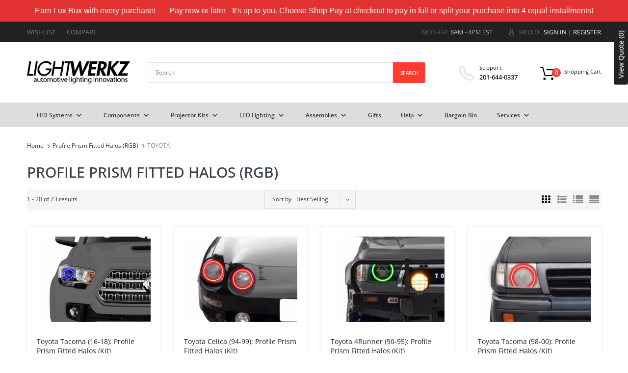

--- FILE ---
content_type: text/html; charset=utf-8
request_url: https://lightwerkz.net/collections/profile-prism-fitted-halos-rgb/toyota
body_size: 62871
content:
<!doctype html>
<!--[if IE 8]><html lang="en" class="ie8 js"> <![endif]-->
<!--[if (gt IE 9)|!(IE)]><!--><html lang="en" class="js"> <!--<![endif]-->

<head><!-- Google Tag Manager -->
  <script>(function(w,d,s,l,i){w[l]=w[l]||[];w[l].push({'gtm.start':
  new Date().getTime(),event:'gtm.js'});var f=d.getElementsByTagName(s)[0],
  j=d.createElement(s),dl=l!='dataLayer'?'&l='+l:'';j.async=true;j.src=
  'https://www.googletagmanager.com/gtm.js?id='+i+dl;f.parentNode.insertBefore(j,f);
  })(window,document,'script','dataLayer','GTM-T995DSS');</script>
  <!-- End Google Tag Manager -->
  
  
    <link rel="shortcut icon" href="//lightwerkz.net/cdn/shop/t/103/assets/favicon.png?v=33301755889836119741685016708" type="image/png" />
  
  <meta charset="UTF-8">
  <meta http-equiv="Content-Type" content="text/html; charset=utf-8">
  <meta name="viewport" content="width=device-width, initial-scale=1, minimum-scale=1, maximum-scale=1, user-scalable=0" />
  <meta name="google-site-verification" content="XeoN9D1VJG5n9mGHz7p7vQGVTIMSjVxXGZdHfUanf_k" />
  <meta name="facebook-domain-verification" content="w2848ch57vummqyflck7e6yrphvd30" />
  <link rel="canonical" href="https://lightwerkz.net/collections/profile-prism-fitted-halos-rgb/toyota" />

  <!-- Title and description ================================================== -->
  <title>
    Profile Prism Fitted Halos (RGB) &ndash; Tagged &quot;TOYOTA&quot; &ndash; Lightwerkz Global Inc
  </title>
  
  


  <meta property="og:type" content="website" />
  <meta property="og:title" content="Profile Prism Fitted Halos (RGB)" />

  <meta property="og:image" content="http://lightwerkz.net/cdn/shop/t/103/assets/logo-lw.png?v=130899346567943590091685016708" />
  <meta property="og:image:secure_url" content="https://lightwerkz.net/cdn/shop/t/103/assets/logo-lw.png?v=130899346567943590091685016708" />



<meta property="og:url" content="https://lightwerkz.net/collections/profile-prism-fitted-halos-rgb/toyota" />
<meta property="og:site_name" content="Lightwerkz Global Inc" />

<!--TWITTER META-->
<meta name="twitter:card" content="summary_large_image">
<meta name="twitter:title" content="Profile Prism Fitted Halos (RGB)">
<meta name="twitter:description" content="Upgrade your ride with premium automotive lighting. Shop top brands for projector retrofits, HID kits, LED bulbs, pods & light bars. Global shipping & on-site installation available.">
  <link rel="preload" href="//lightwerkz.net/cdn/shop/t/103/assets/home.scss.css?v=17611044708913852771765018590" as="style" >
  <link rel="preload" href="//lightwerkz.net/cdn/shop/t/103/assets/theme.scss.css?v=32755243758880446231762125869" as="style" >
  <link rel="preload" href="//lightwerkz.net/cdn/shop/t/103/assets/arenafont.css?v=105379424857864939861700482719" as="style">
  <link rel="preconnect dns-prefetch" href="https://cdn.shopify.com">
  <link rel="preconnect dns-prefetch" href="https://v.shopify.com">
  <link rel="preconnect dns-prefetch" href="https://cdn.shopifycloud.com">
  <!-- CSS Language-->
  
  <link crossorigin="anonymous" rel="prefetch" href="https://translate.googleapis.com/translate_static/css/translateelement.css" as="style">
  
  <!-- End CSSLanguage --><link rel="preconnect dns-prefetch" href="https://apps.arenatheme.com">
    <link rel="preload" href="//lightwerkz.net/cdn/shop/t/103/assets/bc_wl_cp_style.scss.css?v=8667" as="style">
      <link rel="preconnect dns-prefetch" href="https://cdn.judge.me">
      <link rel="prefetch" href="https://cdn.judge.me/shopify_v2.css" as="style">
      
  <link href="//lightwerkz.net/cdn/shop/t/103/assets/arenafont.css?v=105379424857864939861700482719" rel="stylesheet" type="text/css" media="all"> 
  <link href="//lightwerkz.net/cdn/shop/t/103/assets/jquery.plugin.css?v=12081252012685650341765018590" rel="stylesheet" type="text/css" media="all">
  <link href="//lightwerkz.net/cdn/shop/t/103/assets/home.scss.css?v=17611044708913852771765018590" rel="stylesheet" type="text/css" media="all">
  <link href="//lightwerkz.net/cdn/shop/t/103/assets/theme.scss.css?v=32755243758880446231762125869" rel="stylesheet" type="text/css" media="all">
  <link href="//lightwerkz.net/cdn/shop/t/103/assets/bc_wl_cp_style.scss.css?v=8667" rel="stylesheet" type="text/css" media="all" />

  <script crossorigin="anonymous" src="//lightwerkz.net/cdn/shop/t/103/assets/jquery-1.11.0.min.js?v=74721525869110791951685016708"></script>
  <script src="//lightwerkz.net/cdn/shop/t/103/assets/lazysizes.min.js?v=130350884073230497581685016708" async></script>
  <script crossorigin="anonymous" src="//lightwerkz.net/cdn/shop/t/103/assets/cookies.js?v=110967459892003094381685016708"></script>
  <!--===== TRANSLATE SETTING ===== -->
<div class="translate-position notranslate f-select">
				<a href="javascript:void(0);"></a>
				<ul class="gtrans-el"></ul>
			</div><!--===== END. ===== -->

  <script>window.performance && window.performance.mark && window.performance.mark('shopify.content_for_header.start');</script><meta name="google-site-verification" content="XeoN9D1VJG5n9mGHz7p7vQGVTIMSjVxXGZdHfUanf_k">
<meta name="google-site-verification" content="pogqbEulXo-6mV_FoThGRZpUK9M1rwwfeCSxAx_Lrfo">
<meta name="google-site-verification" content="ETFc24NjYIXS9SUWKBCZTZ2pknfS5EhY05hCf_8UgFI">
<meta id="shopify-digital-wallet" name="shopify-digital-wallet" content="/29810884748/digital_wallets/dialog">
<meta name="shopify-checkout-api-token" content="4018410ba9069164697d4abfccb07e4d">
<meta id="in-context-paypal-metadata" data-shop-id="29810884748" data-venmo-supported="false" data-environment="production" data-locale="en_US" data-paypal-v4="true" data-currency="USD">
<link rel="alternate" type="application/atom+xml" title="Feed" href="/collections/profile-prism-fitted-halos-rgb/toyota.atom" />
<link rel="next" href="/collections/profile-prism-fitted-halos-rgb/toyota?page=2">
<link rel="alternate" hreflang="x-default" href="https://lightwerkz.net/collections/profile-prism-fitted-halos-rgb/toyota">
<link rel="alternate" hreflang="en" href="https://lightwerkz.net/collections/profile-prism-fitted-halos-rgb/toyota">
<link rel="alternate" hreflang="en-AU" href="https://lightwerkz.net/en-au/collections/profile-prism-fitted-halos-rgb/toyota">
<link rel="alternate" hreflang="en-CA" href="https://lightwerkz.net/en-ca/collections/profile-prism-fitted-halos-rgb/toyota">
<link rel="alternate" type="application/json+oembed" href="https://lightwerkz.net/collections/profile-prism-fitted-halos-rgb/toyota.oembed">
<script async="async" src="/checkouts/internal/preloads.js?locale=en-US"></script>
<link rel="preconnect" href="https://shop.app" crossorigin="anonymous">
<script async="async" src="https://shop.app/checkouts/internal/preloads.js?locale=en-US&shop_id=29810884748" crossorigin="anonymous"></script>
<script id="apple-pay-shop-capabilities" type="application/json">{"shopId":29810884748,"countryCode":"US","currencyCode":"USD","merchantCapabilities":["supports3DS"],"merchantId":"gid:\/\/shopify\/Shop\/29810884748","merchantName":"Lightwerkz Global Inc","requiredBillingContactFields":["postalAddress","email","phone"],"requiredShippingContactFields":["postalAddress","email","phone"],"shippingType":"shipping","supportedNetworks":["visa","masterCard","amex","discover","elo","jcb"],"total":{"type":"pending","label":"Lightwerkz Global Inc","amount":"1.00"},"shopifyPaymentsEnabled":true,"supportsSubscriptions":true}</script>
<script id="shopify-features" type="application/json">{"accessToken":"4018410ba9069164697d4abfccb07e4d","betas":["rich-media-storefront-analytics"],"domain":"lightwerkz.net","predictiveSearch":true,"shopId":29810884748,"locale":"en"}</script>
<script>var Shopify = Shopify || {};
Shopify.shop = "lightwerkz-inc.myshopify.com";
Shopify.locale = "en";
Shopify.currency = {"active":"USD","rate":"1.0"};
Shopify.country = "US";
Shopify.theme = {"name":"Black Friday Sale","id":130397405324,"schema_name":"Chromium","schema_version":"2.1","theme_store_id":null,"role":"main"};
Shopify.theme.handle = "null";
Shopify.theme.style = {"id":null,"handle":null};
Shopify.cdnHost = "lightwerkz.net/cdn";
Shopify.routes = Shopify.routes || {};
Shopify.routes.root = "/";</script>
<script type="module">!function(o){(o.Shopify=o.Shopify||{}).modules=!0}(window);</script>
<script>!function(o){function n(){var o=[];function n(){o.push(Array.prototype.slice.apply(arguments))}return n.q=o,n}var t=o.Shopify=o.Shopify||{};t.loadFeatures=n(),t.autoloadFeatures=n()}(window);</script>
<script>
  window.ShopifyPay = window.ShopifyPay || {};
  window.ShopifyPay.apiHost = "shop.app\/pay";
  window.ShopifyPay.redirectState = null;
</script>
<script id="shop-js-analytics" type="application/json">{"pageType":"collection"}</script>
<script defer="defer" async type="module" src="//lightwerkz.net/cdn/shopifycloud/shop-js/modules/v2/client.init-shop-cart-sync_C5BV16lS.en.esm.js"></script>
<script defer="defer" async type="module" src="//lightwerkz.net/cdn/shopifycloud/shop-js/modules/v2/chunk.common_CygWptCX.esm.js"></script>
<script type="module">
  await import("//lightwerkz.net/cdn/shopifycloud/shop-js/modules/v2/client.init-shop-cart-sync_C5BV16lS.en.esm.js");
await import("//lightwerkz.net/cdn/shopifycloud/shop-js/modules/v2/chunk.common_CygWptCX.esm.js");

  window.Shopify.SignInWithShop?.initShopCartSync?.({"fedCMEnabled":true,"windoidEnabled":true});

</script>
<script>
  window.Shopify = window.Shopify || {};
  if (!window.Shopify.featureAssets) window.Shopify.featureAssets = {};
  window.Shopify.featureAssets['shop-js'] = {"shop-cart-sync":["modules/v2/client.shop-cart-sync_ZFArdW7E.en.esm.js","modules/v2/chunk.common_CygWptCX.esm.js"],"init-fed-cm":["modules/v2/client.init-fed-cm_CmiC4vf6.en.esm.js","modules/v2/chunk.common_CygWptCX.esm.js"],"shop-button":["modules/v2/client.shop-button_tlx5R9nI.en.esm.js","modules/v2/chunk.common_CygWptCX.esm.js"],"shop-cash-offers":["modules/v2/client.shop-cash-offers_DOA2yAJr.en.esm.js","modules/v2/chunk.common_CygWptCX.esm.js","modules/v2/chunk.modal_D71HUcav.esm.js"],"init-windoid":["modules/v2/client.init-windoid_sURxWdc1.en.esm.js","modules/v2/chunk.common_CygWptCX.esm.js"],"shop-toast-manager":["modules/v2/client.shop-toast-manager_ClPi3nE9.en.esm.js","modules/v2/chunk.common_CygWptCX.esm.js"],"init-shop-email-lookup-coordinator":["modules/v2/client.init-shop-email-lookup-coordinator_B8hsDcYM.en.esm.js","modules/v2/chunk.common_CygWptCX.esm.js"],"init-shop-cart-sync":["modules/v2/client.init-shop-cart-sync_C5BV16lS.en.esm.js","modules/v2/chunk.common_CygWptCX.esm.js"],"avatar":["modules/v2/client.avatar_BTnouDA3.en.esm.js"],"pay-button":["modules/v2/client.pay-button_FdsNuTd3.en.esm.js","modules/v2/chunk.common_CygWptCX.esm.js"],"init-customer-accounts":["modules/v2/client.init-customer-accounts_DxDtT_ad.en.esm.js","modules/v2/client.shop-login-button_C5VAVYt1.en.esm.js","modules/v2/chunk.common_CygWptCX.esm.js","modules/v2/chunk.modal_D71HUcav.esm.js"],"init-shop-for-new-customer-accounts":["modules/v2/client.init-shop-for-new-customer-accounts_ChsxoAhi.en.esm.js","modules/v2/client.shop-login-button_C5VAVYt1.en.esm.js","modules/v2/chunk.common_CygWptCX.esm.js","modules/v2/chunk.modal_D71HUcav.esm.js"],"shop-login-button":["modules/v2/client.shop-login-button_C5VAVYt1.en.esm.js","modules/v2/chunk.common_CygWptCX.esm.js","modules/v2/chunk.modal_D71HUcav.esm.js"],"init-customer-accounts-sign-up":["modules/v2/client.init-customer-accounts-sign-up_CPSyQ0Tj.en.esm.js","modules/v2/client.shop-login-button_C5VAVYt1.en.esm.js","modules/v2/chunk.common_CygWptCX.esm.js","modules/v2/chunk.modal_D71HUcav.esm.js"],"shop-follow-button":["modules/v2/client.shop-follow-button_Cva4Ekp9.en.esm.js","modules/v2/chunk.common_CygWptCX.esm.js","modules/v2/chunk.modal_D71HUcav.esm.js"],"checkout-modal":["modules/v2/client.checkout-modal_BPM8l0SH.en.esm.js","modules/v2/chunk.common_CygWptCX.esm.js","modules/v2/chunk.modal_D71HUcav.esm.js"],"lead-capture":["modules/v2/client.lead-capture_Bi8yE_yS.en.esm.js","modules/v2/chunk.common_CygWptCX.esm.js","modules/v2/chunk.modal_D71HUcav.esm.js"],"shop-login":["modules/v2/client.shop-login_D6lNrXab.en.esm.js","modules/v2/chunk.common_CygWptCX.esm.js","modules/v2/chunk.modal_D71HUcav.esm.js"],"payment-terms":["modules/v2/client.payment-terms_CZxnsJam.en.esm.js","modules/v2/chunk.common_CygWptCX.esm.js","modules/v2/chunk.modal_D71HUcav.esm.js"]};
</script>
<script>(function() {
  var isLoaded = false;
  function asyncLoad() {
    if (isLoaded) return;
    isLoaded = true;
    var urls = ["https:\/\/cdn.shopify.com\/s\/files\/1\/0298\/1088\/4748\/t\/34\/assets\/affirmShopify.js?v=1596555500\u0026shop=lightwerkz-inc.myshopify.com","https:\/\/cdn.grw.reputon.com\/assets\/widget.js?shop=lightwerkz-inc.myshopify.com","https:\/\/cdn.nfcube.com\/instafeed-c56716d400a4ba59bb703164dd40c2b6.js?shop=lightwerkz-inc.myshopify.com","https:\/\/shopify-widget.route.com\/shopify.widget.js?shop=lightwerkz-inc.myshopify.com","https:\/\/static.klaviyo.com\/onsite\/js\/UsLZzR\/klaviyo.js?company_id=UsLZzR\u0026shop=lightwerkz-inc.myshopify.com","\/\/searchanise-ef84.kxcdn.com\/widgets\/shopify\/init.js?a=4g3j3W5k9z\u0026shop=lightwerkz-inc.myshopify.com","https:\/\/cdn.hextom.com\/js\/quickannouncementbar.js?shop=lightwerkz-inc.myshopify.com"];
    for (var i = 0; i < urls.length; i++) {
      var s = document.createElement('script');
      s.type = 'text/javascript';
      s.async = true;
      s.src = urls[i];
      var x = document.getElementsByTagName('script')[0];
      x.parentNode.insertBefore(s, x);
    }
  };
  if(window.attachEvent) {
    window.attachEvent('onload', asyncLoad);
  } else {
    window.addEventListener('load', asyncLoad, false);
  }
})();</script>
<script id="__st">var __st={"a":29810884748,"offset":-18000,"reqid":"cc28bd18-0fa6-4d03-9c70-1b5ed36086e3-1768656406","pageurl":"lightwerkz.net\/collections\/profile-prism-fitted-halos-rgb\/toyota","u":"8f5b28ba1d4f","p":"collection","rtyp":"collection","rid":170830528652};</script>
<script>window.ShopifyPaypalV4VisibilityTracking = true;</script>
<script id="captcha-bootstrap">!function(){'use strict';const t='contact',e='account',n='new_comment',o=[[t,t],['blogs',n],['comments',n],[t,'customer']],c=[[e,'customer_login'],[e,'guest_login'],[e,'recover_customer_password'],[e,'create_customer']],r=t=>t.map((([t,e])=>`form[action*='/${t}']:not([data-nocaptcha='true']) input[name='form_type'][value='${e}']`)).join(','),a=t=>()=>t?[...document.querySelectorAll(t)].map((t=>t.form)):[];function s(){const t=[...o],e=r(t);return a(e)}const i='password',u='form_key',d=['recaptcha-v3-token','g-recaptcha-response','h-captcha-response',i],f=()=>{try{return window.sessionStorage}catch{return}},m='__shopify_v',_=t=>t.elements[u];function p(t,e,n=!1){try{const o=window.sessionStorage,c=JSON.parse(o.getItem(e)),{data:r}=function(t){const{data:e,action:n}=t;return t[m]||n?{data:e,action:n}:{data:t,action:n}}(c);for(const[e,n]of Object.entries(r))t.elements[e]&&(t.elements[e].value=n);n&&o.removeItem(e)}catch(o){console.error('form repopulation failed',{error:o})}}const l='form_type',E='cptcha';function T(t){t.dataset[E]=!0}const w=window,h=w.document,L='Shopify',v='ce_forms',y='captcha';let A=!1;((t,e)=>{const n=(g='f06e6c50-85a8-45c8-87d0-21a2b65856fe',I='https://cdn.shopify.com/shopifycloud/storefront-forms-hcaptcha/ce_storefront_forms_captcha_hcaptcha.v1.5.2.iife.js',D={infoText:'Protected by hCaptcha',privacyText:'Privacy',termsText:'Terms'},(t,e,n)=>{const o=w[L][v],c=o.bindForm;if(c)return c(t,g,e,D).then(n);var r;o.q.push([[t,g,e,D],n]),r=I,A||(h.body.append(Object.assign(h.createElement('script'),{id:'captcha-provider',async:!0,src:r})),A=!0)});var g,I,D;w[L]=w[L]||{},w[L][v]=w[L][v]||{},w[L][v].q=[],w[L][y]=w[L][y]||{},w[L][y].protect=function(t,e){n(t,void 0,e),T(t)},Object.freeze(w[L][y]),function(t,e,n,w,h,L){const[v,y,A,g]=function(t,e,n){const i=e?o:[],u=t?c:[],d=[...i,...u],f=r(d),m=r(i),_=r(d.filter((([t,e])=>n.includes(e))));return[a(f),a(m),a(_),s()]}(w,h,L),I=t=>{const e=t.target;return e instanceof HTMLFormElement?e:e&&e.form},D=t=>v().includes(t);t.addEventListener('submit',(t=>{const e=I(t);if(!e)return;const n=D(e)&&!e.dataset.hcaptchaBound&&!e.dataset.recaptchaBound,o=_(e),c=g().includes(e)&&(!o||!o.value);(n||c)&&t.preventDefault(),c&&!n&&(function(t){try{if(!f())return;!function(t){const e=f();if(!e)return;const n=_(t);if(!n)return;const o=n.value;o&&e.removeItem(o)}(t);const e=Array.from(Array(32),(()=>Math.random().toString(36)[2])).join('');!function(t,e){_(t)||t.append(Object.assign(document.createElement('input'),{type:'hidden',name:u})),t.elements[u].value=e}(t,e),function(t,e){const n=f();if(!n)return;const o=[...t.querySelectorAll(`input[type='${i}']`)].map((({name:t})=>t)),c=[...d,...o],r={};for(const[a,s]of new FormData(t).entries())c.includes(a)||(r[a]=s);n.setItem(e,JSON.stringify({[m]:1,action:t.action,data:r}))}(t,e)}catch(e){console.error('failed to persist form',e)}}(e),e.submit())}));const S=(t,e)=>{t&&!t.dataset[E]&&(n(t,e.some((e=>e===t))),T(t))};for(const o of['focusin','change'])t.addEventListener(o,(t=>{const e=I(t);D(e)&&S(e,y())}));const B=e.get('form_key'),M=e.get(l),P=B&&M;t.addEventListener('DOMContentLoaded',(()=>{const t=y();if(P)for(const e of t)e.elements[l].value===M&&p(e,B);[...new Set([...A(),...v().filter((t=>'true'===t.dataset.shopifyCaptcha))])].forEach((e=>S(e,t)))}))}(h,new URLSearchParams(w.location.search),n,t,e,['guest_login'])})(!0,!0)}();</script>
<script integrity="sha256-4kQ18oKyAcykRKYeNunJcIwy7WH5gtpwJnB7kiuLZ1E=" data-source-attribution="shopify.loadfeatures" defer="defer" src="//lightwerkz.net/cdn/shopifycloud/storefront/assets/storefront/load_feature-a0a9edcb.js" crossorigin="anonymous"></script>
<script crossorigin="anonymous" defer="defer" src="//lightwerkz.net/cdn/shopifycloud/storefront/assets/shopify_pay/storefront-65b4c6d7.js?v=20250812"></script>
<script data-source-attribution="shopify.dynamic_checkout.dynamic.init">var Shopify=Shopify||{};Shopify.PaymentButton=Shopify.PaymentButton||{isStorefrontPortableWallets:!0,init:function(){window.Shopify.PaymentButton.init=function(){};var t=document.createElement("script");t.src="https://lightwerkz.net/cdn/shopifycloud/portable-wallets/latest/portable-wallets.en.js",t.type="module",document.head.appendChild(t)}};
</script>
<script data-source-attribution="shopify.dynamic_checkout.buyer_consent">
  function portableWalletsHideBuyerConsent(e){var t=document.getElementById("shopify-buyer-consent"),n=document.getElementById("shopify-subscription-policy-button");t&&n&&(t.classList.add("hidden"),t.setAttribute("aria-hidden","true"),n.removeEventListener("click",e))}function portableWalletsShowBuyerConsent(e){var t=document.getElementById("shopify-buyer-consent"),n=document.getElementById("shopify-subscription-policy-button");t&&n&&(t.classList.remove("hidden"),t.removeAttribute("aria-hidden"),n.addEventListener("click",e))}window.Shopify?.PaymentButton&&(window.Shopify.PaymentButton.hideBuyerConsent=portableWalletsHideBuyerConsent,window.Shopify.PaymentButton.showBuyerConsent=portableWalletsShowBuyerConsent);
</script>
<script data-source-attribution="shopify.dynamic_checkout.cart.bootstrap">document.addEventListener("DOMContentLoaded",(function(){function t(){return document.querySelector("shopify-accelerated-checkout-cart, shopify-accelerated-checkout")}if(t())Shopify.PaymentButton.init();else{new MutationObserver((function(e,n){t()&&(Shopify.PaymentButton.init(),n.disconnect())})).observe(document.body,{childList:!0,subtree:!0})}}));
</script>
<link id="shopify-accelerated-checkout-styles" rel="stylesheet" media="screen" href="https://lightwerkz.net/cdn/shopifycloud/portable-wallets/latest/accelerated-checkout-backwards-compat.css" crossorigin="anonymous">
<style id="shopify-accelerated-checkout-cart">
        #shopify-buyer-consent {
  margin-top: 1em;
  display: inline-block;
  width: 100%;
}

#shopify-buyer-consent.hidden {
  display: none;
}

#shopify-subscription-policy-button {
  background: none;
  border: none;
  padding: 0;
  text-decoration: underline;
  font-size: inherit;
  cursor: pointer;
}

#shopify-subscription-policy-button::before {
  box-shadow: none;
}

      </style>

<script>window.performance && window.performance.mark && window.performance.mark('shopify.content_for_header.end');</script>
  <script type="text/javascript">
	let customerLogged = '';
	let bc_wl_cp_config = {
		// Compare Setting
		enable_compare: true,
		number_product_compare: 3,
		compare_add_class: '.add-to-compare .add-product-compare',
		compare_show_class: '.show-compare',
		compare_layout_type: 'page',
		compare_translate: {
			t_features_title: 'Features',
			t_availability_title: 'Availability',
			t_add_to_cart: 'Add to cart',
			t_view_detail: 'View',
			t_option_title: 'Options',
			t_vendor_title: 'Vendor',
			t_collection_title: 'Collection',
			t_rating_title: 'Rating',
		},
		compare_showing_option: {
			show_availability: true,
			show_option: true,
			show_vendor: true,
			show_collection: true,
			show_rating: true,
		},
		// Wishlist Setting
		enable_wishlist: true,
		number_product_wishlist: 20,
		wishlist_add_class: '.add-to-wishlist .add-product-wishlist',
		wishlist_show_class: '.show-wishlist',
      wishlist_translate: {
        login: `Please login first to use wishlist function`,
        added: `This product has already been added to wishlist`,
        limit: 'Only ${maxAllow} products allowed to add to wishlist'
      }
	}
</script>


<link type="text/css" rel="stylesheet" charset="UTF-8" href="https://stackpath.bootstrapcdn.com/font-awesome/4.7.0/css/font-awesome.min.css">
  
<script type="text/javascript">
window.zESettings = {
  webWidget: {
    offset: {
      mobile: {
        vertical: '60px'
      }
    }
  }
};
</script>
  
<!-- Start of Judge.me Core -->
<link rel="dns-prefetch" href="https://cdn.judge.me/">
<script data-cfasync='false' class='jdgm-settings-script'>window.jdgmSettings={"pagination":5,"disable_web_reviews":true,"badge_no_review_text":"No reviews","badge_n_reviews_text":"{{ n }} review/reviews","badge_star_color":"#0887d9","hide_badge_preview_if_no_reviews":true,"badge_hide_text":false,"enforce_center_preview_badge":false,"widget_title":"Customer Reviews","widget_open_form_text":"Write a review","widget_close_form_text":"Cancel review","widget_refresh_page_text":"Refresh page","widget_summary_text":"Based on {{ number_of_reviews }} review/reviews","widget_no_review_text":"Be the first to write a review","widget_name_field_text":"Display name","widget_verified_name_field_text":"Verified Name (public)","widget_name_placeholder_text":"Display name","widget_required_field_error_text":"This field is required.","widget_email_field_text":"Email address","widget_verified_email_field_text":"Verified Email (private, can not be edited)","widget_email_placeholder_text":"Your email address","widget_email_field_error_text":"Please enter a valid email address.","widget_rating_field_text":"Rating","widget_review_title_field_text":"Review Title","widget_review_title_placeholder_text":"Give your review a title","widget_review_body_field_text":"Review content","widget_review_body_placeholder_text":"Start writing here...","widget_pictures_field_text":"Picture/Video (optional)","widget_submit_review_text":"Submit Review","widget_submit_verified_review_text":"Submit Verified Review","widget_submit_success_msg_with_auto_publish":"Thank you! Please refresh the page in a few moments to see your review. You can remove or edit your review by logging into \u003ca href='https://judge.me/login' target='_blank' rel='nofollow noopener'\u003eJudge.me\u003c/a\u003e","widget_submit_success_msg_no_auto_publish":"Thank you! Your review will be published as soon as it is approved by the shop admin. You can remove or edit your review by logging into \u003ca href='https://judge.me/login' target='_blank' rel='nofollow noopener'\u003eJudge.me\u003c/a\u003e","widget_show_default_reviews_out_of_total_text":"Showing {{ n_reviews_shown }} out of {{ n_reviews }} reviews.","widget_show_all_link_text":"Show all","widget_show_less_link_text":"Show less","widget_author_said_text":"{{ reviewer_name }} said:","widget_days_text":"{{ n }} days ago","widget_weeks_text":"{{ n }} week/weeks ago","widget_months_text":"{{ n }} month/months ago","widget_years_text":"{{ n }} year/years ago","widget_yesterday_text":"Yesterday","widget_today_text":"Today","widget_replied_text":"\u003e\u003e {{ shop_name }} replied:","widget_read_more_text":"Read more","widget_reviewer_name_as_initial":"last_initial","widget_rating_filter_color":"","widget_rating_filter_see_all_text":"See all reviews","widget_sorting_most_recent_text":"Most Recent","widget_sorting_highest_rating_text":"Highest Rating","widget_sorting_lowest_rating_text":"Lowest Rating","widget_sorting_with_pictures_text":"Only Pictures","widget_sorting_most_helpful_text":"Most Helpful","widget_open_question_form_text":"Ask a question","widget_reviews_subtab_text":"Reviews","widget_questions_subtab_text":"Questions","widget_question_label_text":"Question","widget_answer_label_text":"Answer","widget_question_placeholder_text":"Write your question here","widget_submit_question_text":"Submit Question","widget_question_submit_success_text":"Thank you for your question! We will notify you once it gets answered.","widget_star_color":"#0887d9","verified_badge_text":"Verified","verified_badge_bg_color":"","verified_badge_text_color":"","verified_badge_placement":"left-of-reviewer-name","widget_review_max_height":"","widget_hide_border":false,"widget_social_share":false,"widget_thumb":true,"widget_review_location_show":false,"widget_location_format":"country_iso_code","all_reviews_include_out_of_store_products":true,"all_reviews_out_of_store_text":"(out of store)","all_reviews_pagination":100,"all_reviews_product_name_prefix_text":"about","enable_review_pictures":true,"enable_question_anwser":false,"widget_theme":"","review_date_format":"mm/dd/yyyy","default_sort_method":"most-recent","widget_product_reviews_subtab_text":"Product Reviews","widget_shop_reviews_subtab_text":"Shop Reviews","widget_other_products_reviews_text":"Reviews for other products","widget_store_reviews_subtab_text":"Store reviews","widget_no_store_reviews_text":"This store hasn't received any reviews yet","widget_web_restriction_product_reviews_text":"This product hasn't received any reviews yet","widget_no_items_text":"No items found","widget_show_more_text":"Show more","widget_write_a_store_review_text":"Write a Store Review","widget_other_languages_heading":"Reviews in Other Languages","widget_translate_review_text":"Translate review to {{ language }}","widget_translating_review_text":"Translating...","widget_show_original_translation_text":"Show original ({{ language }})","widget_translate_review_failed_text":"Review couldn't be translated.","widget_translate_review_retry_text":"Retry","widget_translate_review_try_again_later_text":"Try again later","show_product_url_for_grouped_product":false,"widget_sorting_pictures_first_text":"Pictures First","show_pictures_on_all_rev_page_mobile":false,"show_pictures_on_all_rev_page_desktop":false,"floating_tab_hide_mobile_install_preference":false,"floating_tab_button_name":"★ Reviews","floating_tab_title":"Let customers speak for us","floating_tab_button_color":"","floating_tab_button_background_color":"","floating_tab_url":"","floating_tab_url_enabled":false,"floating_tab_tab_style":"text","all_reviews_text_badge_text":"Customers rate us {{ shop.metafields.judgeme.all_reviews_rating | round: 1 }}/5 based on {{ shop.metafields.judgeme.all_reviews_count }} reviews.","all_reviews_text_badge_text_branded_style":"{{ shop.metafields.judgeme.all_reviews_rating | round: 1 }} out of 5 stars based on {{ shop.metafields.judgeme.all_reviews_count }} reviews","is_all_reviews_text_badge_a_link":false,"show_stars_for_all_reviews_text_badge":false,"all_reviews_text_badge_url":"","all_reviews_text_style":"text","all_reviews_text_color_style":"judgeme_brand_color","all_reviews_text_color":"#108474","all_reviews_text_show_jm_brand":true,"featured_carousel_show_header":true,"featured_carousel_title":"Let customers speak for us","testimonials_carousel_title":"Customers are saying","videos_carousel_title":"Real customer stories","cards_carousel_title":"Customers are saying","featured_carousel_count_text":"from {{ n }} reviews","featured_carousel_add_link_to_all_reviews_page":false,"featured_carousel_url":"","featured_carousel_show_images":true,"featured_carousel_autoslide_interval":5,"featured_carousel_arrows_on_the_sides":false,"featured_carousel_height":250,"featured_carousel_width":80,"featured_carousel_image_size":0,"featured_carousel_image_height":250,"featured_carousel_arrow_color":"#eeeeee","verified_count_badge_style":"vintage","verified_count_badge_orientation":"horizontal","verified_count_badge_color_style":"judgeme_brand_color","verified_count_badge_color":"#108474","is_verified_count_badge_a_link":false,"verified_count_badge_url":"","verified_count_badge_show_jm_brand":true,"widget_rating_preset_default":5,"widget_first_sub_tab":"product-reviews","widget_show_histogram":true,"widget_histogram_use_custom_color":false,"widget_pagination_use_custom_color":false,"widget_star_use_custom_color":true,"widget_verified_badge_use_custom_color":false,"widget_write_review_use_custom_color":false,"picture_reminder_submit_button":"Upload Pictures","enable_review_videos":true,"mute_video_by_default":true,"widget_sorting_videos_first_text":"Videos First","widget_review_pending_text":"Pending","featured_carousel_items_for_large_screen":3,"social_share_options_order":"Facebook,Twitter","remove_microdata_snippet":false,"disable_json_ld":false,"enable_json_ld_products":false,"preview_badge_show_question_text":false,"preview_badge_no_question_text":"No questions","preview_badge_n_question_text":"{{ number_of_questions }} question/questions","qa_badge_show_icon":false,"qa_badge_position":"same-row","remove_judgeme_branding":true,"widget_add_search_bar":false,"widget_search_bar_placeholder":"Search","widget_sorting_verified_only_text":"Verified only","featured_carousel_theme":"default","featured_carousel_show_rating":true,"featured_carousel_show_title":true,"featured_carousel_show_body":true,"featured_carousel_show_date":false,"featured_carousel_show_reviewer":true,"featured_carousel_show_product":false,"featured_carousel_header_background_color":"#108474","featured_carousel_header_text_color":"#ffffff","featured_carousel_name_product_separator":"reviewed","featured_carousel_full_star_background":"#108474","featured_carousel_empty_star_background":"#dadada","featured_carousel_vertical_theme_background":"#f9fafb","featured_carousel_verified_badge_enable":false,"featured_carousel_verified_badge_color":"#108474","featured_carousel_border_style":"round","featured_carousel_review_line_length_limit":3,"featured_carousel_more_reviews_button_text":"Read more reviews","featured_carousel_view_product_button_text":"View product","all_reviews_page_load_reviews_on":"scroll","all_reviews_page_load_more_text":"Load More Reviews","disable_fb_tab_reviews":false,"enable_ajax_cdn_cache":false,"widget_public_name_text":"displayed publicly like","default_reviewer_name":"John Smith","default_reviewer_name_has_non_latin":true,"widget_reviewer_anonymous":"Anonymous","medals_widget_title":"Judge.me Review Medals","medals_widget_background_color":"#f9fafb","medals_widget_position":"footer_all_pages","medals_widget_border_color":"#f9fafb","medals_widget_verified_text_position":"left","medals_widget_use_monochromatic_version":false,"medals_widget_elements_color":"#108474","show_reviewer_avatar":false,"widget_invalid_yt_video_url_error_text":"Not a YouTube video URL","widget_max_length_field_error_text":"Please enter no more than {0} characters.","widget_show_country_flag":false,"widget_show_collected_via_shop_app":true,"widget_verified_by_shop_badge_style":"light","widget_verified_by_shop_text":"Verified by Shop","widget_show_photo_gallery":false,"widget_load_with_code_splitting":true,"widget_ugc_install_preference":false,"widget_ugc_title":"Made by us, Shared by you","widget_ugc_subtitle":"Tag us to see your picture featured in our page","widget_ugc_arrows_color":"#ffffff","widget_ugc_primary_button_text":"Buy Now","widget_ugc_primary_button_background_color":"#108474","widget_ugc_primary_button_text_color":"#ffffff","widget_ugc_primary_button_border_width":"0","widget_ugc_primary_button_border_style":"none","widget_ugc_primary_button_border_color":"#108474","widget_ugc_primary_button_border_radius":"25","widget_ugc_secondary_button_text":"Load More","widget_ugc_secondary_button_background_color":"#ffffff","widget_ugc_secondary_button_text_color":"#108474","widget_ugc_secondary_button_border_width":"2","widget_ugc_secondary_button_border_style":"solid","widget_ugc_secondary_button_border_color":"#108474","widget_ugc_secondary_button_border_radius":"25","widget_ugc_reviews_button_text":"View Reviews","widget_ugc_reviews_button_background_color":"#ffffff","widget_ugc_reviews_button_text_color":"#108474","widget_ugc_reviews_button_border_width":"2","widget_ugc_reviews_button_border_style":"solid","widget_ugc_reviews_button_border_color":"#108474","widget_ugc_reviews_button_border_radius":"25","widget_ugc_reviews_button_link_to":"judgeme-reviews-page","widget_ugc_show_post_date":true,"widget_ugc_max_width":"800","widget_rating_metafield_value_type":true,"widget_primary_color":"#108474","widget_enable_secondary_color":false,"widget_secondary_color":"#edf5f5","widget_summary_average_rating_text":"{{ average_rating }} out of 5","widget_media_grid_title":"Customer photos \u0026 videos","widget_media_grid_see_more_text":"See more","widget_round_style":false,"widget_show_product_medals":true,"widget_verified_by_judgeme_text":"Verified by Judge.me","widget_show_store_medals":true,"widget_verified_by_judgeme_text_in_store_medals":"Verified by Judge.me","widget_media_field_exceed_quantity_message":"Sorry, we can only accept {{ max_media }} for one review.","widget_media_field_exceed_limit_message":"{{ file_name }} is too large, please select a {{ media_type }} less than {{ size_limit }}MB.","widget_review_submitted_text":"Review Submitted!","widget_question_submitted_text":"Question Submitted!","widget_close_form_text_question":"Cancel","widget_write_your_answer_here_text":"Write your answer here","widget_enabled_branded_link":true,"widget_show_collected_by_judgeme":false,"widget_reviewer_name_color":"","widget_write_review_text_color":"","widget_write_review_bg_color":"","widget_collected_by_judgeme_text":"collected by Judge.me","widget_pagination_type":"standard","widget_load_more_text":"Load More","widget_load_more_color":"#108474","widget_full_review_text":"Full Review","widget_read_more_reviews_text":"Read More Reviews","widget_read_questions_text":"Read Questions","widget_questions_and_answers_text":"Questions \u0026 Answers","widget_verified_by_text":"Verified by","widget_verified_text":"Verified","widget_number_of_reviews_text":"{{ number_of_reviews }} reviews","widget_back_button_text":"Back","widget_next_button_text":"Next","widget_custom_forms_filter_button":"Filters","custom_forms_style":"vertical","widget_show_review_information":false,"how_reviews_are_collected":"How reviews are collected?","widget_show_review_keywords":false,"widget_gdpr_statement":"How we use your data: We'll only contact you about the review you left, and only if necessary. By submitting your review, you agree to Judge.me's \u003ca href='https://judge.me/terms' target='_blank' rel='nofollow noopener'\u003eterms\u003c/a\u003e, \u003ca href='https://judge.me/privacy' target='_blank' rel='nofollow noopener'\u003eprivacy\u003c/a\u003e and \u003ca href='https://judge.me/content-policy' target='_blank' rel='nofollow noopener'\u003econtent\u003c/a\u003e policies.","widget_multilingual_sorting_enabled":false,"widget_translate_review_content_enabled":false,"widget_translate_review_content_method":"manual","popup_widget_review_selection":"automatically_with_pictures","popup_widget_round_border_style":true,"popup_widget_show_title":true,"popup_widget_show_body":true,"popup_widget_show_reviewer":false,"popup_widget_show_product":true,"popup_widget_show_pictures":true,"popup_widget_use_review_picture":true,"popup_widget_show_on_home_page":true,"popup_widget_show_on_product_page":true,"popup_widget_show_on_collection_page":true,"popup_widget_show_on_cart_page":true,"popup_widget_position":"bottom_left","popup_widget_first_review_delay":5,"popup_widget_duration":5,"popup_widget_interval":5,"popup_widget_review_count":5,"popup_widget_hide_on_mobile":true,"review_snippet_widget_round_border_style":true,"review_snippet_widget_card_color":"#FFFFFF","review_snippet_widget_slider_arrows_background_color":"#FFFFFF","review_snippet_widget_slider_arrows_color":"#000000","review_snippet_widget_star_color":"#108474","show_product_variant":false,"all_reviews_product_variant_label_text":"Variant: ","widget_show_verified_branding":false,"widget_ai_summary_title":"Customers say","widget_ai_summary_disclaimer":"AI-powered review summary based on recent customer reviews","widget_show_ai_summary":false,"widget_show_ai_summary_bg":false,"widget_show_review_title_input":true,"redirect_reviewers_invited_via_email":"review_widget","request_store_review_after_product_review":false,"request_review_other_products_in_order":false,"review_form_color_scheme":"default","review_form_corner_style":"square","review_form_star_color":{},"review_form_text_color":"#333333","review_form_background_color":"#ffffff","review_form_field_background_color":"#fafafa","review_form_button_color":{},"review_form_button_text_color":"#ffffff","review_form_modal_overlay_color":"#000000","review_content_screen_title_text":"How would you rate this product?","review_content_introduction_text":"We would love it if you would share a bit about your experience.","store_review_form_title_text":"How would you rate this store?","store_review_form_introduction_text":"We would love it if you would share a bit about your experience.","show_review_guidance_text":true,"one_star_review_guidance_text":"Poor","five_star_review_guidance_text":"Great","customer_information_screen_title_text":"About you","customer_information_introduction_text":"Please tell us more about you.","custom_questions_screen_title_text":"Your experience in more detail","custom_questions_introduction_text":"Here are a few questions to help us understand more about your experience.","review_submitted_screen_title_text":"Thanks for your review!","review_submitted_screen_thank_you_text":"We are processing it and it will appear on the store soon.","review_submitted_screen_email_verification_text":"Please confirm your email by clicking the link we just sent you. This helps us keep reviews authentic.","review_submitted_request_store_review_text":"Would you like to share your experience of shopping with us?","review_submitted_review_other_products_text":"Would you like to review these products?","store_review_screen_title_text":"Would you like to share your experience of shopping with us?","store_review_introduction_text":"We value your feedback and use it to improve. Please share any thoughts or suggestions you have.","reviewer_media_screen_title_picture_text":"Share a picture","reviewer_media_introduction_picture_text":"Upload a photo to support your review.","reviewer_media_screen_title_video_text":"Share a video","reviewer_media_introduction_video_text":"Upload a video to support your review.","reviewer_media_screen_title_picture_or_video_text":"Share a picture or video","reviewer_media_introduction_picture_or_video_text":"Upload a photo or video to support your review.","reviewer_media_youtube_url_text":"Paste your Youtube URL here","advanced_settings_next_step_button_text":"Next","advanced_settings_close_review_button_text":"Close","modal_write_review_flow":false,"write_review_flow_required_text":"Required","write_review_flow_privacy_message_text":"We respect your privacy.","write_review_flow_anonymous_text":"Post review as anonymous","write_review_flow_visibility_text":"This won't be visible to other customers.","write_review_flow_multiple_selection_help_text":"Select as many as you like","write_review_flow_single_selection_help_text":"Select one option","write_review_flow_required_field_error_text":"This field is required","write_review_flow_invalid_email_error_text":"Please enter a valid email address","write_review_flow_max_length_error_text":"Max. {{ max_length }} characters.","write_review_flow_media_upload_text":"\u003cb\u003eClick to upload\u003c/b\u003e or drag and drop","write_review_flow_gdpr_statement":"We'll only contact you about your review if necessary. By submitting your review, you agree to our \u003ca href='https://judge.me/terms' target='_blank' rel='nofollow noopener'\u003eterms and conditions\u003c/a\u003e and \u003ca href='https://judge.me/privacy' target='_blank' rel='nofollow noopener'\u003eprivacy policy\u003c/a\u003e.","rating_only_reviews_enabled":false,"show_negative_reviews_help_screen":false,"new_review_flow_help_screen_rating_threshold":3,"negative_review_resolution_screen_title_text":"Tell us more","negative_review_resolution_text":"Your experience matters to us. If there were issues with your purchase, we're here to help. Feel free to reach out to us, we'd love the opportunity to make things right.","negative_review_resolution_button_text":"Contact us","negative_review_resolution_proceed_with_review_text":"Leave a review","negative_review_resolution_subject":"Issue with purchase from {{ shop_name }}.{{ order_name }}","preview_badge_collection_page_install_status":false,"widget_review_custom_css":"","preview_badge_custom_css":"","preview_badge_stars_count":"5-stars","featured_carousel_custom_css":"","floating_tab_custom_css":"","all_reviews_widget_custom_css":"","medals_widget_custom_css":"","verified_badge_custom_css":"","all_reviews_text_custom_css":"","transparency_badges_collected_via_store_invite":false,"transparency_badges_from_another_provider":false,"transparency_badges_collected_from_store_visitor":false,"transparency_badges_collected_by_verified_review_provider":false,"transparency_badges_earned_reward":false,"transparency_badges_collected_via_store_invite_text":"Review collected via store invitation","transparency_badges_from_another_provider_text":"Review collected from another provider","transparency_badges_collected_from_store_visitor_text":"Review collected from a store visitor","transparency_badges_written_in_google_text":"Review written in Google","transparency_badges_written_in_etsy_text":"Review written in Etsy","transparency_badges_written_in_shop_app_text":"Review written in Shop App","transparency_badges_earned_reward_text":"Review earned a reward for future purchase","product_review_widget_per_page":10,"widget_store_review_label_text":"Review about the store","checkout_comment_extension_title_on_product_page":"Customer Comments","checkout_comment_extension_num_latest_comment_show":5,"checkout_comment_extension_format":"name_and_timestamp","checkout_comment_customer_name":"last_initial","checkout_comment_comment_notification":true,"preview_badge_collection_page_install_preference":false,"preview_badge_home_page_install_preference":false,"preview_badge_product_page_install_preference":false,"review_widget_install_preference":"","review_carousel_install_preference":false,"floating_reviews_tab_install_preference":"none","verified_reviews_count_badge_install_preference":false,"all_reviews_text_install_preference":false,"review_widget_best_location":false,"judgeme_medals_install_preference":false,"review_widget_revamp_enabled":false,"review_widget_qna_enabled":false,"review_widget_header_theme":"minimal","review_widget_widget_title_enabled":true,"review_widget_header_text_size":"medium","review_widget_header_text_weight":"regular","review_widget_average_rating_style":"compact","review_widget_bar_chart_enabled":true,"review_widget_bar_chart_type":"numbers","review_widget_bar_chart_style":"standard","review_widget_expanded_media_gallery_enabled":false,"review_widget_reviews_section_theme":"standard","review_widget_image_style":"thumbnails","review_widget_review_image_ratio":"square","review_widget_stars_size":"medium","review_widget_verified_badge":"standard_text","review_widget_review_title_text_size":"medium","review_widget_review_text_size":"medium","review_widget_review_text_length":"medium","review_widget_number_of_columns_desktop":3,"review_widget_carousel_transition_speed":5,"review_widget_custom_questions_answers_display":"always","review_widget_button_text_color":"#FFFFFF","review_widget_text_color":"#000000","review_widget_lighter_text_color":"#7B7B7B","review_widget_corner_styling":"soft","review_widget_review_word_singular":"review","review_widget_review_word_plural":"reviews","review_widget_voting_label":"Helpful?","review_widget_shop_reply_label":"Reply from {{ shop_name }}:","review_widget_filters_title":"Filters","qna_widget_question_word_singular":"Question","qna_widget_question_word_plural":"Questions","qna_widget_answer_reply_label":"Answer from {{ answerer_name }}:","qna_content_screen_title_text":"Ask a question about this product","qna_widget_question_required_field_error_text":"Please enter your question.","qna_widget_flow_gdpr_statement":"We'll only contact you about your question if necessary. By submitting your question, you agree to our \u003ca href='https://judge.me/terms' target='_blank' rel='nofollow noopener'\u003eterms and conditions\u003c/a\u003e and \u003ca href='https://judge.me/privacy' target='_blank' rel='nofollow noopener'\u003eprivacy policy\u003c/a\u003e.","qna_widget_question_submitted_text":"Thanks for your question!","qna_widget_close_form_text_question":"Close","qna_widget_question_submit_success_text":"We’ll notify you by email when your question is answered.","all_reviews_widget_v2025_enabled":false,"all_reviews_widget_v2025_header_theme":"default","all_reviews_widget_v2025_widget_title_enabled":true,"all_reviews_widget_v2025_header_text_size":"medium","all_reviews_widget_v2025_header_text_weight":"regular","all_reviews_widget_v2025_average_rating_style":"compact","all_reviews_widget_v2025_bar_chart_enabled":true,"all_reviews_widget_v2025_bar_chart_type":"numbers","all_reviews_widget_v2025_bar_chart_style":"standard","all_reviews_widget_v2025_expanded_media_gallery_enabled":false,"all_reviews_widget_v2025_show_store_medals":true,"all_reviews_widget_v2025_show_photo_gallery":true,"all_reviews_widget_v2025_show_review_keywords":false,"all_reviews_widget_v2025_show_ai_summary":false,"all_reviews_widget_v2025_show_ai_summary_bg":false,"all_reviews_widget_v2025_add_search_bar":false,"all_reviews_widget_v2025_default_sort_method":"most-recent","all_reviews_widget_v2025_reviews_per_page":10,"all_reviews_widget_v2025_reviews_section_theme":"default","all_reviews_widget_v2025_image_style":"thumbnails","all_reviews_widget_v2025_review_image_ratio":"square","all_reviews_widget_v2025_stars_size":"medium","all_reviews_widget_v2025_verified_badge":"bold_badge","all_reviews_widget_v2025_review_title_text_size":"medium","all_reviews_widget_v2025_review_text_size":"medium","all_reviews_widget_v2025_review_text_length":"medium","all_reviews_widget_v2025_number_of_columns_desktop":3,"all_reviews_widget_v2025_carousel_transition_speed":5,"all_reviews_widget_v2025_custom_questions_answers_display":"always","all_reviews_widget_v2025_show_product_variant":false,"all_reviews_widget_v2025_show_reviewer_avatar":true,"all_reviews_widget_v2025_reviewer_name_as_initial":"","all_reviews_widget_v2025_review_location_show":false,"all_reviews_widget_v2025_location_format":"","all_reviews_widget_v2025_show_country_flag":false,"all_reviews_widget_v2025_verified_by_shop_badge_style":"light","all_reviews_widget_v2025_social_share":false,"all_reviews_widget_v2025_social_share_options_order":"Facebook,Twitter,LinkedIn,Pinterest","all_reviews_widget_v2025_pagination_type":"standard","all_reviews_widget_v2025_button_text_color":"#FFFFFF","all_reviews_widget_v2025_text_color":"#000000","all_reviews_widget_v2025_lighter_text_color":"#7B7B7B","all_reviews_widget_v2025_corner_styling":"soft","all_reviews_widget_v2025_title":"Customer reviews","all_reviews_widget_v2025_ai_summary_title":"Customers say about this store","all_reviews_widget_v2025_no_review_text":"Be the first to write a review","platform":"shopify","branding_url":"https://app.judge.me/reviews/stores/lightwerkz.net","branding_text":"Powered by Judge.me","locale":"en","reply_name":"Lightwerkz Global Inc","widget_version":"2.1","footer":true,"autopublish":true,"review_dates":true,"enable_custom_form":false,"shop_use_review_site":true,"shop_locale":"en","enable_multi_locales_translations":true,"show_review_title_input":true,"review_verification_email_status":"always","can_be_branded":true,"reply_name_text":"Lightwerkz Global Inc"};</script> <style class='jdgm-settings-style'>.jdgm-xx{left:0}:not(.jdgm-prev-badge__stars)>.jdgm-star{color:#0887d9}.jdgm-histogram .jdgm-star.jdgm-star{color:#0887d9}.jdgm-preview-badge .jdgm-star.jdgm-star{color:#0887d9}.jdgm-widget .jdgm-write-rev-link{display:none}.jdgm-widget .jdgm-rev-widg[data-number-of-reviews='0']{display:none}.jdgm-prev-badge[data-average-rating='0.00']{display:none !important}.jdgm-author-fullname{display:none !important}.jdgm-author-all-initials{display:none !important}.jdgm-rev-widg__title{visibility:hidden}.jdgm-rev-widg__summary-text{visibility:hidden}.jdgm-prev-badge__text{visibility:hidden}.jdgm-rev__replier:before{content:'Lightwerkz Global Inc'}.jdgm-rev__prod-link-prefix:before{content:'about'}.jdgm-rev__variant-label:before{content:'Variant: '}.jdgm-rev__out-of-store-text:before{content:'(out of store)'}@media only screen and (min-width: 768px){.jdgm-rev__pics .jdgm-rev_all-rev-page-picture-separator,.jdgm-rev__pics .jdgm-rev__product-picture{display:none}}@media only screen and (max-width: 768px){.jdgm-rev__pics .jdgm-rev_all-rev-page-picture-separator,.jdgm-rev__pics .jdgm-rev__product-picture{display:none}}.jdgm-preview-badge[data-template="product"]{display:none !important}.jdgm-preview-badge[data-template="collection"]{display:none !important}.jdgm-preview-badge[data-template="index"]{display:none !important}.jdgm-review-widget[data-from-snippet="true"]{display:none !important}.jdgm-verified-count-badget[data-from-snippet="true"]{display:none !important}.jdgm-carousel-wrapper[data-from-snippet="true"]{display:none !important}.jdgm-all-reviews-text[data-from-snippet="true"]{display:none !important}.jdgm-medals-section[data-from-snippet="true"]{display:none !important}.jdgm-ugc-media-wrapper[data-from-snippet="true"]{display:none !important}.jdgm-rev__transparency-badge[data-badge-type="review_collected_via_store_invitation"]{display:none !important}.jdgm-rev__transparency-badge[data-badge-type="review_collected_from_another_provider"]{display:none !important}.jdgm-rev__transparency-badge[data-badge-type="review_collected_from_store_visitor"]{display:none !important}.jdgm-rev__transparency-badge[data-badge-type="review_written_in_etsy"]{display:none !important}.jdgm-rev__transparency-badge[data-badge-type="review_written_in_google_business"]{display:none !important}.jdgm-rev__transparency-badge[data-badge-type="review_written_in_shop_app"]{display:none !important}.jdgm-rev__transparency-badge[data-badge-type="review_earned_for_future_purchase"]{display:none !important}
</style> <style class='jdgm-settings-style'></style>

  
  
  
  <style class='jdgm-miracle-styles'>
  @-webkit-keyframes jdgm-spin{0%{-webkit-transform:rotate(0deg);-ms-transform:rotate(0deg);transform:rotate(0deg)}100%{-webkit-transform:rotate(359deg);-ms-transform:rotate(359deg);transform:rotate(359deg)}}@keyframes jdgm-spin{0%{-webkit-transform:rotate(0deg);-ms-transform:rotate(0deg);transform:rotate(0deg)}100%{-webkit-transform:rotate(359deg);-ms-transform:rotate(359deg);transform:rotate(359deg)}}@font-face{font-family:'JudgemeStar';src:url("[data-uri]") format("woff");font-weight:normal;font-style:normal}.jdgm-star{font-family:'JudgemeStar';display:inline !important;text-decoration:none !important;padding:0 4px 0 0 !important;margin:0 !important;font-weight:bold;opacity:1;-webkit-font-smoothing:antialiased;-moz-osx-font-smoothing:grayscale}.jdgm-star:hover{opacity:1}.jdgm-star:last-of-type{padding:0 !important}.jdgm-star.jdgm--on:before{content:"\e000"}.jdgm-star.jdgm--off:before{content:"\e001"}.jdgm-star.jdgm--half:before{content:"\e002"}.jdgm-widget *{margin:0;line-height:1.4;-webkit-box-sizing:border-box;-moz-box-sizing:border-box;box-sizing:border-box;-webkit-overflow-scrolling:touch}.jdgm-hidden{display:none !important;visibility:hidden !important}.jdgm-temp-hidden{display:none}.jdgm-spinner{width:40px;height:40px;margin:auto;border-radius:50%;border-top:2px solid #eee;border-right:2px solid #eee;border-bottom:2px solid #eee;border-left:2px solid #ccc;-webkit-animation:jdgm-spin 0.8s infinite linear;animation:jdgm-spin 0.8s infinite linear}.jdgm-prev-badge{display:block !important}

</style>


  
  
   
<script data-cfasync="false" type="text/javascript" async src="https://cdn.judge.me/shopify_v2.js"></script>
<link rel="stylesheet" type="text/css" media="nope!" href="https://cdn.judge.me/shopify_v2.css"
      onload="this.media='all',function(){var d=document,e=d.createEvent('Event');e.initEvent('jdgm.doneLoadingCss',!0,!0),d.dispatchEvent(e)}();">
<noscript><link rel="stylesheet" type="text/css" media="all" href="https://cdn.judge.me/shopify_v2.css"></noscript>
<!-- End of Judge.me Core -->


<!-- BEGIN app block: shopify://apps/1clickpopup/blocks/main/233742b9-16cb-4f75-9de7-3fe92c29fdff --><script>
  window.OneClickPopup = {}
  
</script>
<script src="https://cdn.shopify.com/extensions/019bbba0-a286-78cc-87d6-1c77a3a0112a/1click-popup-51/assets/1click-popup-snippet.js" async></script>


<!-- END app block --><!-- BEGIN app block: shopify://apps/o-request-a-quote/blocks/omgrfq_script/5f4ac0e6-8a57-4f3d-853e-0194eab86273 --><script
  id="omgrfq-script"
  type='text/javascript'
  data-type="custom">
    if ((typeof window.jQuery === 'undefined')) {<!-- BEGIN app snippet: omg-jquery -->
    (function(){"use strict";var C=document,D=window,st=C.documentElement,L=C.createElement.bind(C),ft=L("div"),q=L("table"),Mt=L("tbody"),ot=L("tr"),H=Array.isArray,S=Array.prototype,Dt=S.concat,U=S.filter,at=S.indexOf,ct=S.map,Bt=S.push,ht=S.slice,z=S.some,_t=S.splice,Pt=/^#(?:[\w-]|\\.|[^\x00-\xa0])*$/,Ht=/^\.(?:[\w-]|\\.|[^\x00-\xa0])*$/,$t=/<.+>/,jt=/^\w+$/;function J(t,n){var r=It(n);return!t||!r&&!A(n)&&!c(n)?[]:!r&&Ht.test(t)?n.getElementsByClassName(t.slice(1).replace(/\\/g,"")):!r&&jt.test(t)?n.getElementsByTagName(t):n.querySelectorAll(t)}var dt=function(){function t(n,r){if(n){if(Y(n))return n;var i=n;if(g(n)){var e=r||C;if(i=Pt.test(n)&&A(e)?e.getElementById(n.slice(1).replace(/\\/g,"")):$t.test(n)?yt(n):Y(e)?e.find(n):g(e)?o(e).find(n):J(n,e),!i)return}else if(O(n))return this.ready(n);(i.nodeType||i===D)&&(i=[i]),this.length=i.length;for(var s=0,f=this.length;s<f;s++)this[s]=i[s]}}return t.prototype.init=function(n,r){return new t(n,r)},t}(),u=dt.prototype,o=u.init;o.fn=o.prototype=u,u.length=0,u.splice=_t,typeof Symbol=="function"&&(u[Symbol.iterator]=S[Symbol.iterator]);function Y(t){return t instanceof dt}function B(t){return!!t&&t===t.window}function A(t){return!!t&&t.nodeType===9}function It(t){return!!t&&t.nodeType===11}function c(t){return!!t&&t.nodeType===1}function Ft(t){return!!t&&t.nodeType===3}function Wt(t){return typeof t=="boolean"}function O(t){return typeof t=="function"}function g(t){return typeof t=="string"}function v(t){return t===void 0}function P(t){return t===null}function lt(t){return!isNaN(parseFloat(t))&&isFinite(t)}function G(t){if(typeof t!="object"||t===null)return!1;var n=Object.getPrototypeOf(t);return n===null||n===Object.prototype}o.isWindow=B,o.isFunction=O,o.isArray=H,o.isNumeric=lt,o.isPlainObject=G;function d(t,n,r){if(r){for(var i=t.length;i--;)if(n.call(t[i],i,t[i])===!1)return t}else if(G(t))for(var e=Object.keys(t),i=0,s=e.length;i<s;i++){var f=e[i];if(n.call(t[f],f,t[f])===!1)return t}else for(var i=0,s=t.length;i<s;i++)if(n.call(t[i],i,t[i])===!1)return t;return t}o.each=d,u.each=function(t){return d(this,t)},u.empty=function(){return this.each(function(t,n){for(;n.firstChild;)n.removeChild(n.firstChild)})};var qt=/\S+/g;function j(t){return g(t)?t.match(qt)||[]:[]}u.toggleClass=function(t,n){var r=j(t),i=!v(n);return this.each(function(e,s){c(s)&&d(r,function(f,a){i?n?s.classList.add(a):s.classList.remove(a):s.classList.toggle(a)})})},u.addClass=function(t){return this.toggleClass(t,!0)},u.removeAttr=function(t){var n=j(t);return this.each(function(r,i){c(i)&&d(n,function(e,s){i.removeAttribute(s)})})};function Ut(t,n){if(t){if(g(t)){if(arguments.length<2){if(!this[0]||!c(this[0]))return;var r=this[0].getAttribute(t);return P(r)?void 0:r}return v(n)?this:P(n)?this.removeAttr(t):this.each(function(e,s){c(s)&&s.setAttribute(t,n)})}for(var i in t)this.attr(i,t[i]);return this}}u.attr=Ut,u.removeClass=function(t){return arguments.length?this.toggleClass(t,!1):this.attr("class","")},u.hasClass=function(t){return!!t&&z.call(this,function(n){return c(n)&&n.classList.contains(t)})},u.get=function(t){return v(t)?ht.call(this):(t=Number(t),this[t<0?t+this.length:t])},u.eq=function(t){return o(this.get(t))},u.first=function(){return this.eq(0)},u.last=function(){return this.eq(-1)};function zt(t){return v(t)?this.get().map(function(n){return c(n)||Ft(n)?n.textContent:""}).join(""):this.each(function(n,r){c(r)&&(r.textContent=t)})}u.text=zt;function T(t,n,r){if(c(t)){var i=D.getComputedStyle(t,null);return r?i.getPropertyValue(n)||void 0:i[n]||t.style[n]}}function E(t,n){return parseInt(T(t,n),10)||0}function gt(t,n){return E(t,"border".concat(n?"Left":"Top","Width"))+E(t,"padding".concat(n?"Left":"Top"))+E(t,"padding".concat(n?"Right":"Bottom"))+E(t,"border".concat(n?"Right":"Bottom","Width"))}var X={};function Jt(t){if(X[t])return X[t];var n=L(t);C.body.insertBefore(n,null);var r=T(n,"display");return C.body.removeChild(n),X[t]=r!=="none"?r:"block"}function vt(t){return T(t,"display")==="none"}function pt(t,n){var r=t&&(t.matches||t.webkitMatchesSelector||t.msMatchesSelector);return!!r&&!!n&&r.call(t,n)}function I(t){return g(t)?function(n,r){return pt(r,t)}:O(t)?t:Y(t)?function(n,r){return t.is(r)}:t?function(n,r){return r===t}:function(){return!1}}u.filter=function(t){var n=I(t);return o(U.call(this,function(r,i){return n.call(r,i,r)}))};function x(t,n){return n?t.filter(n):t}u.detach=function(t){return x(this,t).each(function(n,r){r.parentNode&&r.parentNode.removeChild(r)}),this};var Yt=/^\s*<(\w+)[^>]*>/,Gt=/^<(\w+)\s*\/?>(?:<\/\1>)?$/,mt={"*":ft,tr:Mt,td:ot,th:ot,thead:q,tbody:q,tfoot:q};function yt(t){if(!g(t))return[];if(Gt.test(t))return[L(RegExp.$1)];var n=Yt.test(t)&&RegExp.$1,r=mt[n]||mt["*"];return r.innerHTML=t,o(r.childNodes).detach().get()}o.parseHTML=yt,u.has=function(t){var n=g(t)?function(r,i){return J(t,i).length}:function(r,i){return i.contains(t)};return this.filter(n)},u.not=function(t){var n=I(t);return this.filter(function(r,i){return(!g(t)||c(i))&&!n.call(i,r,i)})};function R(t,n,r,i){for(var e=[],s=O(n),f=i&&I(i),a=0,y=t.length;a<y;a++)if(s){var h=n(t[a]);h.length&&Bt.apply(e,h)}else for(var p=t[a][n];p!=null&&!(i&&f(-1,p));)e.push(p),p=r?p[n]:null;return e}function bt(t){return t.multiple&&t.options?R(U.call(t.options,function(n){return n.selected&&!n.disabled&&!n.parentNode.disabled}),"value"):t.value||""}function Xt(t){return arguments.length?this.each(function(n,r){var i=r.multiple&&r.options;if(i||Ot.test(r.type)){var e=H(t)?ct.call(t,String):P(t)?[]:[String(t)];i?d(r.options,function(s,f){f.selected=e.indexOf(f.value)>=0},!0):r.checked=e.indexOf(r.value)>=0}else r.value=v(t)||P(t)?"":t}):this[0]&&bt(this[0])}u.val=Xt,u.is=function(t){var n=I(t);return z.call(this,function(r,i){return n.call(r,i,r)})},o.guid=1;function w(t){return t.length>1?U.call(t,function(n,r,i){return at.call(i,n)===r}):t}o.unique=w,u.add=function(t,n){return o(w(this.get().concat(o(t,n).get())))},u.children=function(t){return x(o(w(R(this,function(n){return n.children}))),t)},u.parent=function(t){return x(o(w(R(this,"parentNode"))),t)},u.index=function(t){var n=t?o(t)[0]:this[0],r=t?this:o(n).parent().children();return at.call(r,n)},u.closest=function(t){var n=this.filter(t);if(n.length)return n;var r=this.parent();return r.length?r.closest(t):n},u.siblings=function(t){return x(o(w(R(this,function(n){return o(n).parent().children().not(n)}))),t)},u.find=function(t){return o(w(R(this,function(n){return J(t,n)})))};var Kt=/^\s*<!(?:\[CDATA\[|--)|(?:\]\]|--)>\s*$/g,Qt=/^$|^module$|\/(java|ecma)script/i,Vt=["type","src","nonce","noModule"];function Zt(t,n){var r=o(t);r.filter("script").add(r.find("script")).each(function(i,e){if(Qt.test(e.type)&&st.contains(e)){var s=L("script");s.text=e.textContent.replace(Kt,""),d(Vt,function(f,a){e[a]&&(s[a]=e[a])}),n.head.insertBefore(s,null),n.head.removeChild(s)}})}function kt(t,n,r,i,e){i?t.insertBefore(n,r?t.firstChild:null):t.nodeName==="HTML"?t.parentNode.replaceChild(n,t):t.parentNode.insertBefore(n,r?t:t.nextSibling),e&&Zt(n,t.ownerDocument)}function N(t,n,r,i,e,s,f,a){return d(t,function(y,h){d(o(h),function(p,M){d(o(n),function(b,W){var rt=r?M:W,it=r?W:M,m=r?p:b;kt(rt,m?it.cloneNode(!0):it,i,e,!m)},a)},f)},s),n}u.after=function(){return N(arguments,this,!1,!1,!1,!0,!0)},u.append=function(){return N(arguments,this,!1,!1,!0)};function tn(t){if(!arguments.length)return this[0]&&this[0].innerHTML;if(v(t))return this;var n=/<script[\s>]/.test(t);return this.each(function(r,i){c(i)&&(n?o(i).empty().append(t):i.innerHTML=t)})}u.html=tn,u.appendTo=function(t){return N(arguments,this,!0,!1,!0)},u.wrapInner=function(t){return this.each(function(n,r){var i=o(r),e=i.contents();e.length?e.wrapAll(t):i.append(t)})},u.before=function(){return N(arguments,this,!1,!0)},u.wrapAll=function(t){for(var n=o(t),r=n[0];r.children.length;)r=r.firstElementChild;return this.first().before(n),this.appendTo(r)},u.wrap=function(t){return this.each(function(n,r){var i=o(t)[0];o(r).wrapAll(n?i.cloneNode(!0):i)})},u.insertAfter=function(t){return N(arguments,this,!0,!1,!1,!1,!1,!0)},u.insertBefore=function(t){return N(arguments,this,!0,!0)},u.prepend=function(){return N(arguments,this,!1,!0,!0,!0,!0)},u.prependTo=function(t){return N(arguments,this,!0,!0,!0,!1,!1,!0)},u.contents=function(){return o(w(R(this,function(t){return t.tagName==="IFRAME"?[t.contentDocument]:t.tagName==="TEMPLATE"?t.content.childNodes:t.childNodes})))},u.next=function(t,n,r){return x(o(w(R(this,"nextElementSibling",n,r))),t)},u.nextAll=function(t){return this.next(t,!0)},u.nextUntil=function(t,n){return this.next(n,!0,t)},u.parents=function(t,n){return x(o(w(R(this,"parentElement",!0,n))),t)},u.parentsUntil=function(t,n){return this.parents(n,t)},u.prev=function(t,n,r){return x(o(w(R(this,"previousElementSibling",n,r))),t)},u.prevAll=function(t){return this.prev(t,!0)},u.prevUntil=function(t,n){return this.prev(n,!0,t)},u.map=function(t){return o(Dt.apply([],ct.call(this,function(n,r){return t.call(n,r,n)})))},u.clone=function(){return this.map(function(t,n){return n.cloneNode(!0)})},u.offsetParent=function(){return this.map(function(t,n){for(var r=n.offsetParent;r&&T(r,"position")==="static";)r=r.offsetParent;return r||st})},u.slice=function(t,n){return o(ht.call(this,t,n))};var nn=/-([a-z])/g;function K(t){return t.replace(nn,function(n,r){return r.toUpperCase()})}u.ready=function(t){var n=function(){return setTimeout(t,0,o)};return C.readyState!=="loading"?n():C.addEventListener("DOMContentLoaded",n),this},u.unwrap=function(){return this.parent().each(function(t,n){if(n.tagName!=="BODY"){var r=o(n);r.replaceWith(r.children())}}),this},u.offset=function(){var t=this[0];if(t){var n=t.getBoundingClientRect();return{top:n.top+D.pageYOffset,left:n.left+D.pageXOffset}}},u.position=function(){var t=this[0];if(t){var n=T(t,"position")==="fixed",r=n?t.getBoundingClientRect():this.offset();if(!n){for(var i=t.ownerDocument,e=t.offsetParent||i.documentElement;(e===i.body||e===i.documentElement)&&T(e,"position")==="static";)e=e.parentNode;if(e!==t&&c(e)){var s=o(e).offset();r.top-=s.top+E(e,"borderTopWidth"),r.left-=s.left+E(e,"borderLeftWidth")}}return{top:r.top-E(t,"marginTop"),left:r.left-E(t,"marginLeft")}}};var Et={class:"className",contenteditable:"contentEditable",for:"htmlFor",readonly:"readOnly",maxlength:"maxLength",tabindex:"tabIndex",colspan:"colSpan",rowspan:"rowSpan",usemap:"useMap"};u.prop=function(t,n){if(t){if(g(t))return t=Et[t]||t,arguments.length<2?this[0]&&this[0][t]:this.each(function(i,e){e[t]=n});for(var r in t)this.prop(r,t[r]);return this}},u.removeProp=function(t){return this.each(function(n,r){delete r[Et[t]||t]})};var rn=/^--/;function Q(t){return rn.test(t)}var V={},en=ft.style,un=["webkit","moz","ms"];function sn(t,n){if(n===void 0&&(n=Q(t)),n)return t;if(!V[t]){var r=K(t),i="".concat(r[0].toUpperCase()).concat(r.slice(1)),e="".concat(r," ").concat(un.join("".concat(i," "))).concat(i).split(" ");d(e,function(s,f){if(f in en)return V[t]=f,!1})}return V[t]}var fn={animationIterationCount:!0,columnCount:!0,flexGrow:!0,flexShrink:!0,fontWeight:!0,gridArea:!0,gridColumn:!0,gridColumnEnd:!0,gridColumnStart:!0,gridRow:!0,gridRowEnd:!0,gridRowStart:!0,lineHeight:!0,opacity:!0,order:!0,orphans:!0,widows:!0,zIndex:!0};function wt(t,n,r){return r===void 0&&(r=Q(t)),!r&&!fn[t]&&lt(n)?"".concat(n,"px"):n}function on(t,n){if(g(t)){var r=Q(t);return t=sn(t,r),arguments.length<2?this[0]&&T(this[0],t,r):t?(n=wt(t,n,r),this.each(function(e,s){c(s)&&(r?s.style.setProperty(t,n):s.style[t]=n)})):this}for(var i in t)this.css(i,t[i]);return this}u.css=on;function Ct(t,n){try{return t(n)}catch{return n}}var an=/^\s+|\s+$/;function St(t,n){var r=t.dataset[n]||t.dataset[K(n)];return an.test(r)?r:Ct(JSON.parse,r)}function cn(t,n,r){r=Ct(JSON.stringify,r),t.dataset[K(n)]=r}function hn(t,n){if(!t){if(!this[0])return;var r={};for(var i in this[0].dataset)r[i]=St(this[0],i);return r}if(g(t))return arguments.length<2?this[0]&&St(this[0],t):v(n)?this:this.each(function(e,s){cn(s,t,n)});for(var i in t)this.data(i,t[i]);return this}u.data=hn;function Tt(t,n){var r=t.documentElement;return Math.max(t.body["scroll".concat(n)],r["scroll".concat(n)],t.body["offset".concat(n)],r["offset".concat(n)],r["client".concat(n)])}d([!0,!1],function(t,n){d(["Width","Height"],function(r,i){var e="".concat(n?"outer":"inner").concat(i);u[e]=function(s){if(this[0])return B(this[0])?n?this[0]["inner".concat(i)]:this[0].document.documentElement["client".concat(i)]:A(this[0])?Tt(this[0],i):this[0]["".concat(n?"offset":"client").concat(i)]+(s&&n?E(this[0],"margin".concat(r?"Top":"Left"))+E(this[0],"margin".concat(r?"Bottom":"Right")):0)}})}),d(["Width","Height"],function(t,n){var r=n.toLowerCase();u[r]=function(i){if(!this[0])return v(i)?void 0:this;if(!arguments.length)return B(this[0])?this[0].document.documentElement["client".concat(n)]:A(this[0])?Tt(this[0],n):this[0].getBoundingClientRect()[r]-gt(this[0],!t);var e=parseInt(i,10);return this.each(function(s,f){if(c(f)){var a=T(f,"boxSizing");f.style[r]=wt(r,e+(a==="border-box"?gt(f,!t):0))}})}});var Rt="___cd";u.toggle=function(t){return this.each(function(n,r){if(c(r)){var i=vt(r),e=v(t)?i:t;e?(r.style.display=r[Rt]||"",vt(r)&&(r.style.display=Jt(r.tagName))):i||(r[Rt]=T(r,"display"),r.style.display="none")}})},u.hide=function(){return this.toggle(!1)},u.show=function(){return this.toggle(!0)};var xt="___ce",Z=".",k={focus:"focusin",blur:"focusout"},Nt={mouseenter:"mouseover",mouseleave:"mouseout"},dn=/^(mouse|pointer|contextmenu|drag|drop|click|dblclick)/i;function tt(t){return Nt[t]||k[t]||t}function nt(t){var n=t.split(Z);return[n[0],n.slice(1).sort()]}u.trigger=function(t,n){if(g(t)){var r=nt(t),i=r[0],e=r[1],s=tt(i);if(!s)return this;var f=dn.test(s)?"MouseEvents":"HTMLEvents";t=C.createEvent(f),t.initEvent(s,!0,!0),t.namespace=e.join(Z),t.___ot=i}t.___td=n;var a=t.___ot in k;return this.each(function(y,h){a&&O(h[t.___ot])&&(h["___i".concat(t.type)]=!0,h[t.___ot](),h["___i".concat(t.type)]=!1),h.dispatchEvent(t)})};function Lt(t){return t[xt]=t[xt]||{}}function ln(t,n,r,i,e){var s=Lt(t);s[n]=s[n]||[],s[n].push([r,i,e]),t.addEventListener(n,e)}function At(t,n){return!n||!z.call(n,function(r){return t.indexOf(r)<0})}function F(t,n,r,i,e){var s=Lt(t);if(n)s[n]&&(s[n]=s[n].filter(function(f){var a=f[0],y=f[1],h=f[2];if(e&&h.guid!==e.guid||!At(a,r)||i&&i!==y)return!0;t.removeEventListener(n,h)}));else for(n in s)F(t,n,r,i,e)}u.off=function(t,n,r){var i=this;if(v(t))this.each(function(s,f){!c(f)&&!A(f)&&!B(f)||F(f)});else if(g(t))O(n)&&(r=n,n=""),d(j(t),function(s,f){var a=nt(f),y=a[0],h=a[1],p=tt(y);i.each(function(M,b){!c(b)&&!A(b)&&!B(b)||F(b,p,h,n,r)})});else for(var e in t)this.off(e,t[e]);return this},u.remove=function(t){return x(this,t).detach().off(),this},u.replaceWith=function(t){return this.before(t).remove()},u.replaceAll=function(t){return o(t).replaceWith(this),this};function gn(t,n,r,i,e){var s=this;if(!g(t)){for(var f in t)this.on(f,n,r,t[f],e);return this}return g(n)||(v(n)||P(n)?n="":v(r)?(r=n,n=""):(i=r,r=n,n="")),O(i)||(i=r,r=void 0),i?(d(j(t),function(a,y){var h=nt(y),p=h[0],M=h[1],b=tt(p),W=p in Nt,rt=p in k;b&&s.each(function(it,m){if(!(!c(m)&&!A(m)&&!B(m))){var et=function(l){if(l.target["___i".concat(l.type)])return l.stopImmediatePropagation();if(!(l.namespace&&!At(M,l.namespace.split(Z)))&&!(!n&&(rt&&(l.target!==m||l.___ot===b)||W&&l.relatedTarget&&m.contains(l.relatedTarget)))){var ut=m;if(n){for(var _=l.target;!pt(_,n);)if(_===m||(_=_.parentNode,!_))return;ut=_}Object.defineProperty(l,"currentTarget",{configurable:!0,get:function(){return ut}}),Object.defineProperty(l,"delegateTarget",{configurable:!0,get:function(){return m}}),Object.defineProperty(l,"data",{configurable:!0,get:function(){return r}});var bn=i.call(ut,l,l.___td);e&&F(m,b,M,n,et),bn===!1&&(l.preventDefault(),l.stopPropagation())}};et.guid=i.guid=i.guid||o.guid++,ln(m,b,M,n,et)}})}),this):this}u.on=gn;function vn(t,n,r,i){return this.on(t,n,r,i,!0)}u.one=vn;var pn=/\r?\n/g;function mn(t,n){return"&".concat(encodeURIComponent(t),"=").concat(encodeURIComponent(n.replace(pn,`\r
    `)))}var yn=/file|reset|submit|button|image/i,Ot=/radio|checkbox/i;u.serialize=function(){var t="";return this.each(function(n,r){d(r.elements||[r],function(i,e){if(!(e.disabled||!e.name||e.tagName==="FIELDSET"||yn.test(e.type)||Ot.test(e.type)&&!e.checked)){var s=bt(e);if(!v(s)){var f=H(s)?s:[s];d(f,function(a,y){t+=mn(e.name,y)})}}})}),t.slice(1)},typeof exports<"u"?module.exports=o:D.cash=o})();
<!-- END app snippet -->// app
        window.OMGJquery = window.cash
    } else {
        window.OMGJquery = window.jQuery
    }

    var OMGRFQConfigs = {};
    var omgrfq_productCollection = [];
    var OMGRFQ_localization = {
        language: {
            iso_code: "en",
            name: "English",
        }
    };
    window.OMGIsUsingMigrate = true;
    var countAppendPrice = 0
    let OMGRFQB2bSettings = {}<!-- BEGIN app snippet: omgrfq_classDefinePosition -->
function getElementsCollectionsPage() {
    const selectors = [
        ".grid__item--collection-template",
        ".grid--uniform .grid__item > .grid-product__content",
        ".card-list .card-list__column .card",
        ".grid-uniform .grid__item",
        ".grid-uniform .grid-item",
        ".collage-grid__row .grid-product",
        ".product-card .product-card__content",
        ".card-wrapper .card > .card__content",
        ".card-wrapper > .card-information",
        ".product__grid-item .product-wrap",
        ".productgrid--items .productgrid--item",
        ".product-block > .product-block__inner",
        ".list-item.product-list-item",
        ".product-block .block-inner",
        ".product-list--collection .product-item",
        "#main-collection-product-grid [class^='#column']",
        ".collection-grid .grid-product",
        '.grid--uniform .grid__item',
        '.main-content .grid .grid__item.four-fifths',
        '.ecom-collection__product-item',
        '.modal-content > .product--outer',
    ]

    return selectors.join(',')
}

function OMGQuotesPriceClass() {
    const selectors = [
        'product-price .price',
        '#productPrice-product-template',
        '.modal_price',
        '.product-form--price-wrapper',
        '.product-single__price',
        '.product_single_price',
        '.product-single__price-product-template',
        '.product-pricing',
        '.product__price-container',
        '.product--price',
        '.product-price',
        '.product-prices',
        '.product__price',
        '.price-box',
        '.price-container',
        '.price-list',
        '.product-detail .price-area',
        '.price_outer',
        '#product-price',
        '.price_range',
        '.detail-price',
        '.product-single__form-price',
        '.data-price-wrapper',
        ".priceProduct",
        "#ProductPrice",
        ".product-single__meta-list",
        ".product-single__prices",
        ".ProductMeta__PriceList",
        ".tt-price",
        '.single_product__price',
        '.pricearea',
        '.product-item-caption-price',
        '.product--price-wrapper',
        '.product-card__price',
        '.product-card__availability',
        '.productitem--price',
        '.boost-pfs-filter-product-item-price',
        '.price_wrapper',
        '.product-list-item-price',
        '.grid-product__price',
        '.product_price',
        '.grid-product__price-wrap',
        '.product-item__price',
        '.price-product',
        '.product-price__price',
        '.product-item__price-wrapper',
        '.product__prices',
        '.product-item--price',
        '.grid-link__meta',
        '.list-meta',
        '.ProductItem .ProductItem__PriceList',
        '.product-item__price-list',
        '.product-thumb-caption-price',
        '.product-card__price-wrapper',
        '.card__price',
        '.card__availability',
        "#main-collection-product-grid [class^='#product-card-price']",
        '.grid__item span[itemprop="price"]',
        '.f\\:product-single__block-product-price',
        '.ecom-product-single__price',
        '.ecom-collection__product-prices',
        '.productitem--price',
        '.modal_price',
        '.variant-item__quantity .quantity.cart-quantity',
        '.variant-item__price .price',
        '.variant-item__totals .price',
        '.totals__product-total',
        '.product-form-installment',
        '.product-pricing',
        '.t4s-product-price',
        '.prices',
        '.price',
    ];

    return selectors.join(",");
}

function OMGQuotesTitleClass() {
    const selectors = [
        '.product-single__title',
        '.product-title',
        '.product-single h2',
        '.product-name',
        '.product__heading',
        '.product-header',
        '.detail-info h1',
        '#product-description h1',
        '.product__title',
        '.product-meta__title',
        '#productInfo-product h1',
        '.product-detail .title',
        '.section_title',
        '.product-info-inner h1.page-heading',
        '.product_title',
        '.product_name',
        '.ProductMeta__Title',
        '.tt-title',
        '.single_product__title',
        '.product-item-caption-title',
        '.section__title',
        '.f\\:product-single__block-product-title',
        '.ecom-product__heading',
        '.product-item__title',
        '.product-details_title',
        '.item-title',
        '.view-product-title+div h1',
        '.product-information h1',
        '.shopify-product-form',
    ];

    return selectors.join(',');
}

function OMGQuotesDescriptionClass() {
    const selectors = [
        'rte-formatter',
        '.product-single__description',
        '.short-description',
        '.product-description',
        '.description',
        '.short-des',
        '.product-details__description',
        '.product-desc',
        '#product-description .rte',
        '.product__description',
        '.product_description',
        '.product-block-list__item--description',
        '.tabs__product-page',
        '.pr_short_des',
        '.product-single__desc',
        '.product-tabs',
        '.site-box-content .rte',
        '.product-simple-tab',
        '.product_section .description',
        '.ProductMeta__Description',
        '.tt-collapse-block',
        '.product-single .detail-bottom',
        '.short-description-detail',
        '.dt-sc-tabs-container',
        '.product-thumbnail__price',
        '.collapsibles-wrapper',
        '.product-description-tabs',
        '.product-single__content-text',
        '.product-tabs',
        '.f\\:product-single__block-product-description',
        '.ecom-product-single__description',
        '.product__description-container',
        '.product-details .accordion'
    ];

    return selectors.join(',');
}

function OMGQuotesCollectionCartClass() {
    const selectors = [
        '.btn.product-btn',
        '.product-item .action form',
        '.btn.add-to-cart-btn',
        '.boost-pfs-addtocart-wrapper',
        '.productitem--action',
        '.btn-cart',
        '.product-form .product-add',
        '.button--add-to-cart',
        '.product-item__action-button',
        '.blog-read-more',
        '.tt-btn-addtocart',
        '.pr_atc_',
        '.product-add-cart',
        '.productgrid--items .productgrid--item button.productitem--action-atc',
        '.add_to_cart_button',
        '.product-item__action-list',
        '.quick-add__submit',
        '.ecom-product-single__add-to-cart',
        '.ecom-collection__product-simple-add-to-cart',
        '.product-form--atc-button',
    ];

    return selectors.join(',');
}
<!-- END app snippet -->

    
    
    
    OMGRFQConfigs = {"store":"lightwerkz-inc.myshopify.com","app_url":"https:\/\/api.omegatheme.com\/quote-snap\/","app_url_old":"https:\/\/api.omegatheme.com\/quote-list\/","settings":{"general_settings":{"email_vat":0,"added_code":1,"calendar_lang":"en","redirect_link":"","vat_form_text":"Vat","calendar_theme":"material_blue","customize_data":{"isDefault":false,"button_view_history_quotes":{"color":"rgba(255, 255, 255, 1)","bg_color":"rgba(32, 34, 35, 1)","font_size":"Default","text_bold":0,"text_align":"center","text_italic":0,"text_underline":0,"stroke_enable":0,"stroke_size":"Default","stroke_color":"rgba(255, 201, 107, 1)","shadow_enable":0,"hover_enable":0,"hover_font_size":"Default","hover_font_color":"rgba(255, 255, 255, 1)","hover_border_radius":"Default","hover_bg_color":"rgba(255, 206, 122, 1)","hover_stroke_size":"Default","hover_stroke_color":"rgba(255, 206, 122, 1)","border_radius":"Default"},"button_view_quotes":{"color":"rgba(255, 255, 255, 1)","bg_color":"rgba(32, 34, 35, 1)","font_size":"Default","text_bold":0,"text_align":"center","text_italic":0,"text_underline":0,"stroke_enable":0,"stroke_size":"Default","stroke_color":"rgba(255, 201, 107, 1)","shadow_enable":0,"hover_enable":0,"hover_font_size":"Default","hover_font_color":"rgba(255, 255, 255, 1)","hover_border_radius":"Default","hover_bg_color":"rgba(255, 206, 122, 1)","hover_stroke_size":"Default","hover_stroke_color":"rgba(255, 206, 122, 1)","border_radius":"Default"},"button_add_quote":{"color":"rgba(32, 34, 35, 1)","bg_color":"rgba(255, 201, 107, 1)","font_size":"Default","text_bold":0,"text_align":"center","text_italic":0,"text_underline":0,"stroke_enable":"","stroke_size":"Default","stroke_color":"rgba(32, 34, 35, 1)","shadow_enable":0,"hover_enable":0,"hover_font_size":"Default","hover_font_color":"rgba(255, 255, 255, 1)","hover_border_radius":"Default","hover_bg_color":"rgba(255, 206, 122, 1)","hover_stroke_size":"Default","hover_stroke_color":"rgba(255, 206, 122, 1)","border_radius":"Default"}},"submit_all_cart":0,"user_confirm_email":0,"view_button_manual":0,"redirect_continue_btn":"","unsuccess_submit_mess":"Error when submitting a quote request!","add_quote_success_mess":"Add product to quote successfully!","user_confirm_email_text":"Your confirm quote has been sent into your email","request_quote_page_title_text":"Request A Quote","allow_out_stock":1,"custom_css":"","allow_collection_button":0,"position_button":"auto","custom_element_position":"","show_on_product":1,"hide_price":0,"hide_add_cart":0,"hide_price_collection":0,"hide_add_cart_collection":0,"form_data":[{"id":453671,"max":20,"min":0,"req":1,"send":1,"type":"text","input":"text","label":"First Name","width":50,"conditions":[],"placeholder":"First Name","use_condition":0},{"id":422391,"max":100,"min":0,"req":1,"send":1,"type":"text","input":"text","label":"Last Name","width":50,"conditions":[],"placeholder":"Last Name","use_condition":0},{"id":637006,"max":100,"min":0,"req":1,"send":1,"type":"email","input":"text","label":"Email","width":50,"conditions":[],"placeholder":"Email","use_condition":0},{"id":683471,"max":100,"min":0,"req":1,"send":1,"type":"textarea","input":"text","label":"Message","width":100,"conditions":[],"placeholder":"Message","use_condition":0},{"id":298929,"max":100,"min":0,"req":0,"send":1,"type":"country","input":"text","label":"Country\/region","width":100,"conditions":[[{"formId":835862,"formItem":{"id":835862,"max":100,"min":0,"req":1,"send":1,"type":"radio","input":"radio","label":"Shipping and installment?","width":100,"choices":[{"sel":1,"label":"Yes"},{"sel":0,"label":"No"}]},"formType":"radio","operator":"contains","conditionValue":["Yes"]}]],"placeholder":"Country\/region","use_condition":1},{"id":449751,"max":100,"min":0,"req":0,"send":1,"type":"state","input":"text","label":"State\/Province","width":100,"conditions":[[{"formId":835862,"formItem":{"id":835862,"max":100,"min":0,"req":1,"send":1,"type":"radio","input":"radio","label":"Shipping and installment?","width":100,"choices":[{"sel":1,"label":"Yes"},{"sel":0,"label":"No"}]},"formType":"radio","operator":"contains","conditionValue":["Yes"]}]],"placeholder":"State","use_condition":1}],"ggsite_key":{"v2":"","v3":""},"type_recaptcha":0,"use_google_recaptcha":0,"sku_text":"SKU","product_text":"PRODUCT","price_text":"PRICE","option_text":"Option","message_text":"NOTES","quantity_text":"QUANTITY","total_form_text":"Subtotal","show_product_sku":1,"show_total_price":0,"total_price_text":"Total","hide_option_table":0,"hide_remove_table":0,"offered_price_text":"WISHED PRICE","show_offered_price":0,"show_product_price":1,"hide_quantity_table":0,"message_placeholder":"Enter your notes","properties_form_text":"Properties","show_product_message":0,"show_properties_form":0,"show_total_price_products":0,"popup_shopping_mess":"Continue Shopping","popup_header_list_quote":"Contact Info","submitting_quote_mess":"Submit Request","submitting_position":"right","empty_quote_mess":"Your quote is currently empty!","popup_header_empty_quote":"Empty List","empty_quote_image":1,"continue_shopping_empty_label":"Continue Shopping","illustration_image_empty":"","tracking_source":0,"viewed_products":0,"show_app_in_page":0,"auto_create_draft":0,"customer_data_sync":0,"choosen_page":0,"submit_quote_button":"Request Submitted","success_submit_mess":"Thank you for submitting a quote request! We'll get back to you with the best price we can offer you!","popup_header_submited_quote":"Request Submitted","continue_shopping_submit_label":"Continue Shopping","request_submit_image":0,"illustration_image_submited":"","type_request_submit":"full-size","toast_message_request_submit":"","enable_customer_type_selector":0,"type_quote_form":"popup","submit_form_add_one":0,"submit_form_add_one_text":"Only add 1 product to your submit quote form","toast_message_success":"Your quote is successfully added","toast_display_duration":3,"view_form_submit":null,"appearance":null,"show_next_cart_history":0,"view_quote_history_position":{"side":"right","margin_top":{"unit":"px","amount":210}},"view_history_quotes_mess":"View History Quote","show_history_quotes_button":0,"show_next_cart":0,"view_quote_position":{"side":"right","margin_top":{"unit":"px","amount":35}},"view_quote_mess":"View Quote","show_view_button":1,"show_view_button_empty":0,"button_text":"Best Price Quote"},"hide_price_settings":{"follow_quote":1,"hide_price":0,"hide_add_cart":0,"hide_price_collection":0,"hide_add_cart_collection":0,"applied_products_mode":1,"applied_customers_mode":1,"to_see_price":0,"applied_products_tags":[],"applied_customers_tags":[],"applied_customers_country":[],"applied_specific_products":[],"applied_products_collections":[]},"support_settings":{"price_element":"","loading_element":"","collection_element":"","list_collection_data":{"index":{"all":{"class_append":"","product_per_page":12}},"search":{"class_append":"","product_per_page":12},"collection":{"class_append":"","product_per_page":12}},"price_element_collection":"","add_cart_collection_element":"","hide_price_cart_button_immediately":""},"multiple_form_settings":{"translations":[],"common_setting":{"footer_setting":{"submitting_position":"right","submitting_quote_mess":"Add To Quote"},"display_setting":{"condition":"all","type_form":"popup"},"quote_form_header":{"popup_shopping_mess":"Continue Shopping","popup_header_list_quote":"Request Form"},"request_list":{"sku_text":"SKU","price_text":"PRICE","option_text":"Option","message_text":"NOTES","product_text":"PRODUCT","quantity_text":"QUANTITY","show_product_sku":1,"show_total_price":0,"total_price_text":"Total","hide_option_table":0,"hide_remove_table":0,"offered_price_text":"WISHED PRICE","show_offered_price":0,"show_product_price":1,"hide_quantity_table":0,"message_placeholder":"Enter your notes","properties_form_text":"Properties","show_product_message":0,"show_properties_form":0,"show_sub_total_price_quote":0,"sub_total_price_quote_text":"Subtotal"}},"form_settings":[{"id":8368,"name":"Default Form","type_condition":"all","manual_condition":[],"automatically_condition":[],"information_setting":[],"created_at":1724262022,"status":1,"footer_setting":{"submitting_position":"right","submitting_quote_mess":"Add To Quote"}}]},"limit_file_size":0,"have_branding":0,"is_plan_b2b":false,"condition_product_rule":{"automate_kind_condition":"AND","enable_all_products":0,"enable_automate_products":1,"enable_manual_products":0,"manual_products":[],"addConditions":[[{"isTime":false,"isNumber":false,"isString":true,"isChoosen":"equal","isCustomer":false,"isInventory":false,"selectedType":"collection","valueCondition":{"shop":"lightwerkz-inc.myshopify.com","image":"","title":"Morimoto Headlight Assemblies","collection_id":170830561420}}],[{"isTime":false,"isNumber":false,"isString":true,"isChoosen":"equal","isCustomer":false,"isInventory":false,"selectedType":"collection","valueCondition":{"shop":"lightwerkz-inc.myshopify.com","image":"","title":"Porsche Matrix Headlight Assemblies","collection_id":287300485260}}],[{"isTime":false,"isNumber":false,"isString":true,"isChoosen":"contain","isCustomer":false,"isInventory":false,"selectedType":"vendor","valueCondition":"BAJA DESIGNS"}],[{"isTime":false,"isNumber":false,"isString":true,"isChoosen":"contain","isCustomer":false,"isInventory":false,"selectedType":"vendor","valueCondition":"rigid"}],[{"isTime":false,"isNumber":false,"isString":true,"isChoosen":"contain","isCustomer":false,"isInventory":false,"selectedType":"vendor","valueCondition":"fox"}],[{"isTime":false,"isNumber":false,"isString":true,"isChoosen":"contain","isCustomer":false,"isInventory":false,"selectedType":"vendor","valueCondition":"covercraft"}],[{"isTime":false,"isNumber":false,"isString":true,"isChoosen":"contain","isCustomer":false,"isInventory":false,"selectedType":"vendor","valueCondition":"gen-y"}]]}},"theme":[],"abTests":{"export_quote_pdf_Mar_2022":true,"redesign_hide_price_may_2023":true,"quote_snap_restructure_jul_2023":false,"quote_snap_storefront_improve_jul_2023":true,"quote_snap_charge_plan_aug_2023":false,"quote_snap_new_home_page":true,"quote_snap_new_home_page_onboarding_trial_oct_2023":false,"quote_snap_free_trial_oct_2023":true,"quote_snap_auto_hide_price_oct_2023":true,"quote_snap_halloween_oct_2023":false,"quote_snap_charge_now_nov_2023":true,"quote_salesperson_sep_2023":true,"quote_snap_admin_email_oct_2023":true,"quote_snap_recommend_app_nov_2023":true,"quote_snap_BFCM_oct_2023":false,"quote_snap_new_onboarding_nov_2023":true,"quote_snap_convert_email_oct_2023":true,"quote_snap_new_get_started_nov_2023":true,"quote_snap_bfs_nov_2023":true,"quote_snap_switch_app_free_plan_dec_2023":true,"quote_snap_discount_30_dec_2023":false,"quote_snap_translate_text_dec_2023":true,"quote_snap_email_translate_dec_2023":true,"quote_snap_get_started_dec_2023":true,"quote_snap_email_multiple_language_dec_2023":true,"quote_snap_pdf_multiple_language_dec_2023":true,"quote_snap_integrate_mailchimp_jan_2024":true,"quote_snap_hide_price_country_jan_2024":true,"quote_snap_integrate_hubspot_jan_2024":true,"quote_snap_integrate_shopify_jan_2024":true,"quote_snap_upload_file_aws_jan_2024":false,"quote_snap_up_sell_march_2024":false,"quote_snap_charge_one_time_mar_2024":false,"quote_snap_off_collection_march_2024":false,"quote_snap_charge_one_time_with_discount_mar_2024":false,"quote_snap_modal_charge_one_time_march_2024":false,"quote_snap_restructure_email_mar_2024":true,"quote_snap_convert_product_variant_apr_2024":true,"quote_snap_on_off_onboarding_apr_2024":false,"quote_snap_multiple_form_may_2024":true,"quote_snap_conditional_form_may_2024":true,"quote_snap_email_editor_mode_may_2024":true,"quote_customize_for_shop_request_may_2023":false,"quote_snap_redesign_pricing_plan_jun_2024":true,"quote_snap_b2b_setting_jul_2024":false,"quote_snap_redesign_pricing_b2b_aug_2024":false,"quote_snap_release_b2b_sep_2024":true,"quote_snap_b2b_feature_test_sep_2024":false,"quote_snap_form_b2b_sep_2024":false,"quote_snap_access_form_b2b_sep_2024":true,"quote_snap_customer_account_nov_2024":false,"quote_snap_new_hide_price_pricing_now_2024":false,"quote_snap_form_b2b_dtc_split_nov_2024":true,"convert_webhook_abtest":false,"quote_snap_dispatch_now_jan_2025":false,"quote_snap_storefront_graphql_feb_2025":true,"quote_snap_form_settings_pricing_feb_2025":false},"storefront_setting":{"access_token":"e36a2878240f3378b23337265c98c117"}}
    

    
        OMGDiscountLimit = []
    


    
    if (OMGRFQConfigs?.abTests?.quote_snap_auto_hide_price_oct_2023) {
        
    //
    }<!-- BEGIN app snippet: omgrfq_appendCollection -->
function appendElementInCollectionPage() {
    if (!(Number(OMGRFQConfigs.settings.general_settings.allow_collection_button)
        || OMGRFQConfigs.settings?.hide_price_settings?.hide_price_collection
        || OMGRFQConfigs.settings?.hide_price_settings?.hide_add_cart_collection)) {
        return
    }
    if (OMGRFQConfigs?.settings?.support_settings?.list_collection_data) {
            
            

            
            

            
            
                

                countAppendPrice += 1;
                const omgrfqElement = document.querySelectorAll(".omgrfq-collection-button");
                let elementItems = document.querySelectorAll(getElementsCollectionsPage());

                if (OMGRFQConfigs.settings.support_settings
                && OMGRFQConfigs.settings.support_settings.collection_element
                && document.querySelectorAll(OMGRFQConfigs.settings.support_settings.collection_element).length) {
                elementItems = document.querySelectorAll(OMGRFQConfigs.settings.support_settings.collection_element);
                }

                

                if (countAppendPrice > 100) {
                return;
                }

                if (elementItems.length && !omgrfqElement.length) {
                
                

                
if (elementItems[0]) {
                                let element0 = document.createElement('div');
                                element0.className = "omgrfq-collection-button";
                                element0.dataset.productId = "8265019752588";
                                element0.dataset.productHandle = "mws_apo_1_g2_toyota-prius-10-15-profile-prism-fitted-halos-kit";
                                elementItems[0].appendChild(element0);
                            }if (elementItems[1]) {
                                let element1 = document.createElement('div');
                                element1.className = "omgrfq-collection-button";
                                element1.dataset.productId = "5140708393100";
                                element1.dataset.productHandle = "toyota-tacoma-16-18-profile-prism-fitted-halos-kit";
                                elementItems[1].appendChild(element1);
                            }if (elementItems[2]) {
                                let element2 = document.createElement('div');
                                element2.className = "omgrfq-collection-button";
                                element2.dataset.productId = "8229377015948";
                                element2.dataset.productHandle = "mws_apo_1_g2_toyota-celica-94-99-profile-prism-fitted-halos-kit";
                                elementItems[2].appendChild(element2);
                            }if (elementItems[3]) {
                                let element3 = document.createElement('div');
                                element3.className = "omgrfq-collection-button";
                                element3.dataset.productId = "5140707213452";
                                element3.dataset.productHandle = "toyota-celica-94-99-profile-prism-fitted-halos-kit";
                                elementItems[3].appendChild(element3);
                            }if (elementItems[4]) {
                                let element4 = document.createElement('div');
                                element4.className = "omgrfq-collection-button";
                                element4.dataset.productId = "5140707180684";
                                element4.dataset.productHandle = "toyota-4runner-90-95-profile-prism-fitted-halos-kit";
                                elementItems[4].appendChild(element4);
                            }if (elementItems[5]) {
                                let element5 = document.createElement('div');
                                element5.className = "omgrfq-collection-button";
                                element5.dataset.productId = "5140707246220";
                                element5.dataset.productHandle = "toyota-tacoma-98-00-profile-prism-fitted-halos-kit";
                                elementItems[5].appendChild(element5);
                            }if (elementItems[6]) {
                                let element6 = document.createElement('div');
                                element6.className = "omgrfq-collection-button";
                                element6.dataset.productId = "5140707311756";
                                element6.dataset.productHandle = "toyota-4runner-99-02-profile-prism-fitted-halos-kit";
                                elementItems[6].appendChild(element6);
                            }if (elementItems[7]) {
                                let element7 = document.createElement('div');
                                element7.className = "omgrfq-collection-button";
                                element7.dataset.productId = "5140707344524";
                                element7.dataset.productHandle = "toyota-celica-00-05-profile-prism-fitted-halos-kit";
                                elementItems[7].appendChild(element7);
                            }if (elementItems[8]) {
                                let element8 = document.createElement('div');
                                element8.className = "omgrfq-collection-button";
                                element8.dataset.productId = "5140707410060";
                                element8.dataset.productHandle = "toyota-4runner-03-05-profile-prism-fitted-halos-kit";
                                elementItems[8].appendChild(element8);
                            }if (elementItems[9]) {
                                let element9 = document.createElement('div');
                                element9.className = "omgrfq-collection-button";
                                element9.dataset.productId = "5140707377292";
                                element9.dataset.productHandle = "toyota-tacoma-01-04-profile-prism-fitted-halos-kit";
                                elementItems[9].appendChild(element9);
                            }if (elementItems[10]) {
                                let element10 = document.createElement('div');
                                element10.className = "omgrfq-collection-button";
                                element10.dataset.productId = "5140707475596";
                                element10.dataset.productHandle = "toyota-tacoma-05-11-profile-prism-fitted-halos-kit";
                                elementItems[10].appendChild(element10);
                            }if (elementItems[11]) {
                                let element11 = document.createElement('div');
                                element11.className = "omgrfq-collection-button";
                                element11.dataset.productId = "5140707606668";
                                element11.dataset.productHandle = "toyota-4runner-06-09-profile-prism-fitted-halos-kit";
                                elementItems[11].appendChild(element11);
                            }

                // append collection
                if (window.OMGRFQGlobalVariables) {
                    OMGRFQGlobalVariables._vnode.componentInstance.showButtonInSpecialPosition('.omgrfq-collection-button');
                }
                return;
                }
            
setTimeout(() => {
            appendElementInCollectionPage()
        }, 50)
    } else {
        appendElementInCollectionPageDefault()
    }
}

function appendElementInCollectionPageDefault() {

    countAppendPrice += 1;
    const omgrfqElement = document.querySelectorAll(".omgrfq-collection-button");
    let elementItems = document.querySelectorAll(getElementsCollectionsPage());

    if (OMGRFQConfigs.settings.support_settings
        && OMGRFQConfigs.settings.support_settings.collection_element
        && document.querySelectorAll(OMGRFQConfigs.settings.support_settings.collection_element).length) {
        elementItems = document.querySelectorAll(OMGRFQConfigs.settings.support_settings.collection_element);
    }

    if (countAppendPrice > 100) {
        return;
    }

    if (elementItems.length && !omgrfqElement.length) {if (elementItems[0]) {
                    let element0 = document.createElement('div');
                    element0.className = "omgrfq-collection-button";
                    element0.dataset.productId = "8265019752588";
                element0.dataset.productHandle = "mws_apo_1_g2_toyota-prius-10-15-profile-prism-fitted-halos-kit";
                    elementItems[0].appendChild(element0);
                }if (elementItems[1]) {
                    let element1 = document.createElement('div');
                    element1.className = "omgrfq-collection-button";
                    element1.dataset.productId = "5140708393100";
                element1.dataset.productHandle = "toyota-tacoma-16-18-profile-prism-fitted-halos-kit";
                    elementItems[1].appendChild(element1);
                }if (elementItems[2]) {
                    let element2 = document.createElement('div');
                    element2.className = "omgrfq-collection-button";
                    element2.dataset.productId = "8229377015948";
                element2.dataset.productHandle = "mws_apo_1_g2_toyota-celica-94-99-profile-prism-fitted-halos-kit";
                    elementItems[2].appendChild(element2);
                }if (elementItems[3]) {
                    let element3 = document.createElement('div');
                    element3.className = "omgrfq-collection-button";
                    element3.dataset.productId = "5140707213452";
                element3.dataset.productHandle = "toyota-celica-94-99-profile-prism-fitted-halos-kit";
                    elementItems[3].appendChild(element3);
                }if (elementItems[4]) {
                    let element4 = document.createElement('div');
                    element4.className = "omgrfq-collection-button";
                    element4.dataset.productId = "5140707180684";
                element4.dataset.productHandle = "toyota-4runner-90-95-profile-prism-fitted-halos-kit";
                    elementItems[4].appendChild(element4);
                }if (elementItems[5]) {
                    let element5 = document.createElement('div');
                    element5.className = "omgrfq-collection-button";
                    element5.dataset.productId = "5140707246220";
                element5.dataset.productHandle = "toyota-tacoma-98-00-profile-prism-fitted-halos-kit";
                    elementItems[5].appendChild(element5);
                }if (elementItems[6]) {
                    let element6 = document.createElement('div');
                    element6.className = "omgrfq-collection-button";
                    element6.dataset.productId = "5140707311756";
                element6.dataset.productHandle = "toyota-4runner-99-02-profile-prism-fitted-halos-kit";
                    elementItems[6].appendChild(element6);
                }if (elementItems[7]) {
                    let element7 = document.createElement('div');
                    element7.className = "omgrfq-collection-button";
                    element7.dataset.productId = "5140707344524";
                element7.dataset.productHandle = "toyota-celica-00-05-profile-prism-fitted-halos-kit";
                    elementItems[7].appendChild(element7);
                }if (elementItems[8]) {
                    let element8 = document.createElement('div');
                    element8.className = "omgrfq-collection-button";
                    element8.dataset.productId = "5140707410060";
                element8.dataset.productHandle = "toyota-4runner-03-05-profile-prism-fitted-halos-kit";
                    elementItems[8].appendChild(element8);
                }if (elementItems[9]) {
                    let element9 = document.createElement('div');
                    element9.className = "omgrfq-collection-button";
                    element9.dataset.productId = "5140707377292";
                element9.dataset.productHandle = "toyota-tacoma-01-04-profile-prism-fitted-halos-kit";
                    elementItems[9].appendChild(element9);
                }if (elementItems[10]) {
                    let element10 = document.createElement('div');
                    element10.className = "omgrfq-collection-button";
                    element10.dataset.productId = "5140707475596";
                element10.dataset.productHandle = "toyota-tacoma-05-11-profile-prism-fitted-halos-kit";
                    elementItems[10].appendChild(element10);
                }if (elementItems[11]) {
                    let element11 = document.createElement('div');
                    element11.className = "omgrfq-collection-button";
                    element11.dataset.productId = "5140707606668";
                element11.dataset.productHandle = "toyota-4runner-06-09-profile-prism-fitted-halos-kit";
                    elementItems[11].appendChild(element11);
                }// append collection
        if (window.OMGRFQGlobalVariables) {
            OMGRFQGlobalVariables._vnode.componentInstance.showButtonInSpecialPosition('.omgrfq-collection-button');
        }
        return;
    }

    setTimeout(() => {
        appendElementInCollectionPageDefault()
    }, 50)

}
<!-- END app snippet -->OMGRFQConfigs.app_url = "https://apps.quotesnap.net/api/";

    const omgConfigSettings = OMGRFQConfigs?.settings
    // call custom script
    const headAppend = document.head
    headAppend.appendChild(
        document.createRange().createContextualFragment('<script>' + omgConfigSettings.custom_script + '<\/script>')
    )

    // hide price, add to cart immediately
    let omg_hide_price = omgConfigSettings?.hide_price_settings?.hide_price || 0,
        omg_hide_price_collection = omgConfigSettings?.hide_price_settings?.hide_price_collection || 0,
        omg_hide_add_cart = omgConfigSettings?.hide_price_settings?.hide_add_cart || 0,
        omg_hide_add_cart_collection = omgConfigSettings?.hide_price_settings?.hide_add_cart_collection || 0
    let isUsingHidePrice =
        Number(omg_hide_price) ||
        Number(omg_hide_price_collection) ||
        Number(omg_hide_add_cart) ||
        Number(omg_hide_add_cart_collection);
    const supportSettings = omgConfigSettings?.support_settings;
    
        localStorage.removeItem("lightwerkz-inc.myshopify.com_omgrfq_formInfo")
    
    

    function convertDataB2b(data) {
        data['customize_data'] = {
            'button_add_quote': {},
            'button_view_history_quotes': {},
            'button_view_quotes': {},
        }
        data['customize_data']['button_add_quote'] = data?.button_setting?.custom_styles || {}
        data['customize_data']['button_view_history_quotes'] = data?.view_history_setting?.custom_styles || {}
        data['customize_data']['button_view_quotes'] = data?.view_quote_setting?.custom_styles || {}
        data['view_quote_mess'] = data?.view_quote_setting?.custom_styles?.label || "View Quote"
        data['view_history_quotes_mess'] = data?.view_history_setting?.custom_styles?.label || "View History Quote"
        data['button_text'] = data?.button_setting?.custom_styles?.label || "Request for quote"
        delete(data?.button_setting?.custom_styles)
        delete(data?.view_history_setting?.custom_styles)
        delete(data?.view_quote_setting?.custom_styles)
        data = Object.assign({
            customize_data: data['customize_data'],
            button_setting: data?.button_setting,
            hide_price: data?.hide_price_setting,
            view_quote_mess: data['view_quote_mess'],
            view_history_quotes_mess: data['view_history_quotes_mess'],
            button_text: data['button_text'],
            hide_add_cart_setting: data?.hide_add_cart_setting,
            hide_buy_now_setting: data?.hide_buy_now_setting
        }, data?.view_quote_setting, data?.view_history_setting);

        return data;
    }

    if (OMGRFQConfigs?.abTests?.quote_snap_auto_hide_price_oct_2023 && supportSettings && isUsingHidePrice) {
        let listFieldHide = [
            { field: "price_element", default: ".price", isUsing: Number(omg_hide_price) },
            { field: "price_element_collection", default: ".price", isUsing: Number(omg_hide_price_collection) },
            {
                field: "add_cart_product_element",
                default: 'button[name="add"]',
                isUsing: Number(omg_hide_add_cart) || Number(omg_hide_add_cart_collection),
            },
            {
                field: "add_cart_collection_element",
                default: 'button[name="add"]',
                isUsing: Number(omg_hide_add_cart) || Number(omg_hide_add_cart_collection),
            },
        ];

        const getHidePriceCSS = (useDefault = true) => {
            let result = [];
            for (let item of listFieldHide) {
                if (item.isUsing) {
                    let fieldText = typeof supportSettings[item.field] === "string" ? supportSettings[item.field].trim() : "";
                    if (!fieldText && useDefault) {
                        fieldText = item.default;
                    }
                    if (fieldText) result.push(fieldText);
                }
            }

            return result.join(",");
        }

        const hidePriceCSS = getHidePriceCSS();
        const styleCustomCss = omgConfigSettings?.general_settings?.customcss || omgConfigSettings?.general_settings?.custom_css;
        if (hidePriceCSS) {
            const hidePriceStyle = document.createElement("style");
            hidePriceStyle.setAttribute("id", "omgrfq-hide-price");
            hidePriceStyle.innerHTML = `
            ${hidePriceCSS} {display: none;}
            ${styleCustomCss}
            `;
            headAppend.appendChild(hidePriceStyle);
            console.log("append CSS", hidePriceCSS);
        }

        const clearHidePriceCSS = () => {
            const hidePriceCSSElement = document.getElementById("omgrfq-hide-price");
            if (hidePriceCSSElement) {
                const newHidePriceCSS = getHidePriceCSS(false);
                hidePriceCSSElement.innerText = `
                    ${newHidePriceCSS} {display: none;}
                    ${styleCustomCss}
                `;
                console.log("remove CSS", newHidePriceCSS);
            }
        }

        let clearIntervalNumber = 0
        const clearHidePriceInterval = setInterval(() => {
            clearIntervalNumber += 1
            if (window.processedCollection || clearIntervalNumber >= 10) {
                clearHidePriceCSS();
                clearInterval(clearHidePriceInterval);
            }
        }, 500);
    } else {
        const style = document.createElement('style');
        style.textContent = omgConfigSettings?.general_settings?.customcss || omgConfigSettings?.general_settings?.custom_css;
        headAppend.appendChild(style);
    }

    async function detectCustomerCountry () {
        try {
            const result = await fetch("https://ipwho.is/").then(result => result.json());
            OMGRFQConfigs.customerCountry = result?.country_code || "";
        } catch (e) {
            console.log(e);
        }
    }

    function appendScript(url, body) {
        const OMGScript = document.createElement('script');
        OMGScript.src = url;
        OMGScript.defer = true;
        body.appendChild(OMGScript);
    }<!-- BEGIN app snippet: omgrfq_striptag -->

    function strip_tags(str, allowed_tags) {
    var key = '', allowed = false;
    var matches = [];
    var allowed_array = [];
    var allowed_tag = '';
    var i = 0;
    var k = '';
    var html = '';

    var replacer = function (search, replace, str) {
    return str.split(search).join(replace);
    };
    // Build allowes tags associative array
    if (allowed_tags) {
    allowed_array = allowed_tags.match(/([a-zA-Z0-9]+)/gi);
    }

    str += '';

    // Match tags
    matches = str.match(/(<\/?[\S][^>]*>)/gi);

    // Go through all HTML tags
    for (key in matches) {
    if (isNaN(key)) {
    // IE7 Hack
    continue;
    }

    // Save HTML tag
    html = matches[key].toString();

    // Is tag not in allowed list ? Remove from str !
    allowed = false;

    // Go through all allowed tags
    for (k in allowed_array) {
    // Init
    allowed_tag = allowed_array[k];
    i = -1;

    if (i !== 0) {
    i = html.toLowerCase().indexOf('<' + allowed_tag + '>');
    }
    if (i !== 0) {
    i = html.toLowerCase().indexOf('<' + allowed_tag + ' ');
    }
    if (i !== 0) {
    i = html.toLowerCase().indexOf('</' + allowed_tag);
    }

    // Determine
    if (i === 0) {
    allowed = true;
    break;
    }
    }

    if (!allowed) {
    str = replacer(html, "", str);
    // Custom replace. No regexing
    }
    }

    return str;
    }

<!-- END app snippet -->
    OMGRFQConfigs.customerId = null;
    OMGRFQConfigs.customerTags = null;
    
    

    // init app
    async function initAppQuotesOMG() {
        if (OMGRFQConfigs?.settings?.hide_price_settings?.applied_customers_mode == 4 || OMGRFQConfigs?.appQuotesSettings?.hide_price?.applied_customers_mode == 4) await detectCustomerCountry();

        OMGRFQConfigs.currency = "${{amount}}";

        OMGRFQConfigs.currency = strip_tags(OMGRFQConfigs.currency);

        // if (!document.getElementById('app-quotes')) {
        let appendApp = document.createElement('div');
        appendApp.setAttribute('id', 'app-quotes');
        const bodyAppend = document.body
        bodyAppend.appendChild(appendApp);
        if (window.omg_quote_list_checkJS === 1) {
            window.reRenderAppQuoteOMG()
        } else {
            document.addEventListener('callScriptApp', () => {
                window.reRenderAppQuoteOMG()
            });
        }
        setTimeout(() => {
            if (JSON.stringify(OMGRFQConfigs['appQuotesSettings'].form_data).indexOf('"input":"date"') > -1
                || (OMGRFQConfigs.settings?.multiple_form_settings?.form_settings?.length && JSON.stringify(OMGRFQConfigs.settings?.multiple_form_settings.form_settings))?.indexOf('"input":"date"') > -1) {
                appendScript("https://cdn.jsdelivr.net/npm/flatpickr", bodyAppend);
                setTimeout(() =>{
                    if (OMGRFQConfigs['appQuotesSettings'].calendar_lang != 'en') {
                        appendScript("https://cdn.jsdelivr.net/npm/flatpickr/dist/l10n/"+OMGRFQConfigs['appQuotesSettings'].calendar_lang+'.js', bodyAppend);
                    }
                }, 200)
            }
        }, 300)
        // }
    }

    OMGRFQConfigs['appQuotesSettings'] = Object.assign({}, omgConfigSettings.general_settings, omgConfigSettings.condition_product_rule, supportSettings, OMGRFQB2bSettings);
    // dont have any match theme json
    if (!Object.keys(OMGRFQConfigs?.theme).length || typeof OMGRFQConfigs?.theme === 'string') {
        OMGRFQConfigs.theme = {};
        OMGRFQConfigs.theme.title_class = OMGQuotesTitleClass();
        OMGRFQConfigs.theme.description_class = OMGQuotesDescriptionClass();
        OMGRFQConfigs.theme.price_class = OMGQuotesPriceClass();
        OMGRFQConfigs.theme.collection_addcart = OMGQuotesCollectionCartClass();
    }

    // append collection div
    if (document.readyState === "complete"
        || document.readyState === "loaded"
        || document.readyState === "interactive") {
        if (!OMGRFQConfigs?.abTests?.quote_snap_auto_hide_price_oct_2023) {
            console.log('not abTest')
            appendElementInCollectionPage()
        }
        initAppQuotesOMG();
    } else {
        window.addEventListener("DOMContentLoaded", () => {
            if (!OMGRFQConfigs?.abTests?.quote_snap_auto_hide_price_oct_2023) {
                console.log('not abTest')
                appendElementInCollectionPage()
            }
            initAppQuotesOMG();
        })
    }
</script>

  <link href="//cdn.shopify.com/extensions/019bc638-6121-7671-b590-d63d8cc61475/storefront-vue-978/assets/omgrfg_style.css" rel="stylesheet" type="text/css" media="all" />
  <script src="https://cdn.shopify.com/extensions/019bc638-6121-7671-b590-d63d8cc61475/storefront-vue-978/assets/omg-app-quote.js" defer></script>


<!-- END app block --><link href="https://cdn.shopify.com/extensions/019bb1f6-fcbe-7366-b948-e666c117b26c/advanced-product-options-176/assets/mws_apo_bundle.css" rel="stylesheet" type="text/css" media="all">
<script src="https://cdn.shopify.com/extensions/019bc7e9-d98c-71e0-bb25-69de9349bf29/smile-io-266/assets/smile-loader.js" type="text/javascript" defer="defer"></script>
<link href="https://monorail-edge.shopifysvc.com" rel="dns-prefetch">
<script>(function(){if ("sendBeacon" in navigator && "performance" in window) {try {var session_token_from_headers = performance.getEntriesByType('navigation')[0].serverTiming.find(x => x.name == '_s').description;} catch {var session_token_from_headers = undefined;}var session_cookie_matches = document.cookie.match(/_shopify_s=([^;]*)/);var session_token_from_cookie = session_cookie_matches && session_cookie_matches.length === 2 ? session_cookie_matches[1] : "";var session_token = session_token_from_headers || session_token_from_cookie || "";function handle_abandonment_event(e) {var entries = performance.getEntries().filter(function(entry) {return /monorail-edge.shopifysvc.com/.test(entry.name);});if (!window.abandonment_tracked && entries.length === 0) {window.abandonment_tracked = true;var currentMs = Date.now();var navigation_start = performance.timing.navigationStart;var payload = {shop_id: 29810884748,url: window.location.href,navigation_start,duration: currentMs - navigation_start,session_token,page_type: "collection"};window.navigator.sendBeacon("https://monorail-edge.shopifysvc.com/v1/produce", JSON.stringify({schema_id: "online_store_buyer_site_abandonment/1.1",payload: payload,metadata: {event_created_at_ms: currentMs,event_sent_at_ms: currentMs}}));}}window.addEventListener('pagehide', handle_abandonment_event);}}());</script>
<script id="web-pixels-manager-setup">(function e(e,d,r,n,o){if(void 0===o&&(o={}),!Boolean(null===(a=null===(i=window.Shopify)||void 0===i?void 0:i.analytics)||void 0===a?void 0:a.replayQueue)){var i,a;window.Shopify=window.Shopify||{};var t=window.Shopify;t.analytics=t.analytics||{};var s=t.analytics;s.replayQueue=[],s.publish=function(e,d,r){return s.replayQueue.push([e,d,r]),!0};try{self.performance.mark("wpm:start")}catch(e){}var l=function(){var e={modern:/Edge?\/(1{2}[4-9]|1[2-9]\d|[2-9]\d{2}|\d{4,})\.\d+(\.\d+|)|Firefox\/(1{2}[4-9]|1[2-9]\d|[2-9]\d{2}|\d{4,})\.\d+(\.\d+|)|Chrom(ium|e)\/(9{2}|\d{3,})\.\d+(\.\d+|)|(Maci|X1{2}).+ Version\/(15\.\d+|(1[6-9]|[2-9]\d|\d{3,})\.\d+)([,.]\d+|)( \(\w+\)|)( Mobile\/\w+|) Safari\/|Chrome.+OPR\/(9{2}|\d{3,})\.\d+\.\d+|(CPU[ +]OS|iPhone[ +]OS|CPU[ +]iPhone|CPU IPhone OS|CPU iPad OS)[ +]+(15[._]\d+|(1[6-9]|[2-9]\d|\d{3,})[._]\d+)([._]\d+|)|Android:?[ /-](13[3-9]|1[4-9]\d|[2-9]\d{2}|\d{4,})(\.\d+|)(\.\d+|)|Android.+Firefox\/(13[5-9]|1[4-9]\d|[2-9]\d{2}|\d{4,})\.\d+(\.\d+|)|Android.+Chrom(ium|e)\/(13[3-9]|1[4-9]\d|[2-9]\d{2}|\d{4,})\.\d+(\.\d+|)|SamsungBrowser\/([2-9]\d|\d{3,})\.\d+/,legacy:/Edge?\/(1[6-9]|[2-9]\d|\d{3,})\.\d+(\.\d+|)|Firefox\/(5[4-9]|[6-9]\d|\d{3,})\.\d+(\.\d+|)|Chrom(ium|e)\/(5[1-9]|[6-9]\d|\d{3,})\.\d+(\.\d+|)([\d.]+$|.*Safari\/(?![\d.]+ Edge\/[\d.]+$))|(Maci|X1{2}).+ Version\/(10\.\d+|(1[1-9]|[2-9]\d|\d{3,})\.\d+)([,.]\d+|)( \(\w+\)|)( Mobile\/\w+|) Safari\/|Chrome.+OPR\/(3[89]|[4-9]\d|\d{3,})\.\d+\.\d+|(CPU[ +]OS|iPhone[ +]OS|CPU[ +]iPhone|CPU IPhone OS|CPU iPad OS)[ +]+(10[._]\d+|(1[1-9]|[2-9]\d|\d{3,})[._]\d+)([._]\d+|)|Android:?[ /-](13[3-9]|1[4-9]\d|[2-9]\d{2}|\d{4,})(\.\d+|)(\.\d+|)|Mobile Safari.+OPR\/([89]\d|\d{3,})\.\d+\.\d+|Android.+Firefox\/(13[5-9]|1[4-9]\d|[2-9]\d{2}|\d{4,})\.\d+(\.\d+|)|Android.+Chrom(ium|e)\/(13[3-9]|1[4-9]\d|[2-9]\d{2}|\d{4,})\.\d+(\.\d+|)|Android.+(UC? ?Browser|UCWEB|U3)[ /]?(15\.([5-9]|\d{2,})|(1[6-9]|[2-9]\d|\d{3,})\.\d+)\.\d+|SamsungBrowser\/(5\.\d+|([6-9]|\d{2,})\.\d+)|Android.+MQ{2}Browser\/(14(\.(9|\d{2,})|)|(1[5-9]|[2-9]\d|\d{3,})(\.\d+|))(\.\d+|)|K[Aa][Ii]OS\/(3\.\d+|([4-9]|\d{2,})\.\d+)(\.\d+|)/},d=e.modern,r=e.legacy,n=navigator.userAgent;return n.match(d)?"modern":n.match(r)?"legacy":"unknown"}(),u="modern"===l?"modern":"legacy",c=(null!=n?n:{modern:"",legacy:""})[u],f=function(e){return[e.baseUrl,"/wpm","/b",e.hashVersion,"modern"===e.buildTarget?"m":"l",".js"].join("")}({baseUrl:d,hashVersion:r,buildTarget:u}),m=function(e){var d=e.version,r=e.bundleTarget,n=e.surface,o=e.pageUrl,i=e.monorailEndpoint;return{emit:function(e){var a=e.status,t=e.errorMsg,s=(new Date).getTime(),l=JSON.stringify({metadata:{event_sent_at_ms:s},events:[{schema_id:"web_pixels_manager_load/3.1",payload:{version:d,bundle_target:r,page_url:o,status:a,surface:n,error_msg:t},metadata:{event_created_at_ms:s}}]});if(!i)return console&&console.warn&&console.warn("[Web Pixels Manager] No Monorail endpoint provided, skipping logging."),!1;try{return self.navigator.sendBeacon.bind(self.navigator)(i,l)}catch(e){}var u=new XMLHttpRequest;try{return u.open("POST",i,!0),u.setRequestHeader("Content-Type","text/plain"),u.send(l),!0}catch(e){return console&&console.warn&&console.warn("[Web Pixels Manager] Got an unhandled error while logging to Monorail."),!1}}}}({version:r,bundleTarget:l,surface:e.surface,pageUrl:self.location.href,monorailEndpoint:e.monorailEndpoint});try{o.browserTarget=l,function(e){var d=e.src,r=e.async,n=void 0===r||r,o=e.onload,i=e.onerror,a=e.sri,t=e.scriptDataAttributes,s=void 0===t?{}:t,l=document.createElement("script"),u=document.querySelector("head"),c=document.querySelector("body");if(l.async=n,l.src=d,a&&(l.integrity=a,l.crossOrigin="anonymous"),s)for(var f in s)if(Object.prototype.hasOwnProperty.call(s,f))try{l.dataset[f]=s[f]}catch(e){}if(o&&l.addEventListener("load",o),i&&l.addEventListener("error",i),u)u.appendChild(l);else{if(!c)throw new Error("Did not find a head or body element to append the script");c.appendChild(l)}}({src:f,async:!0,onload:function(){if(!function(){var e,d;return Boolean(null===(d=null===(e=window.Shopify)||void 0===e?void 0:e.analytics)||void 0===d?void 0:d.initialized)}()){var d=window.webPixelsManager.init(e)||void 0;if(d){var r=window.Shopify.analytics;r.replayQueue.forEach((function(e){var r=e[0],n=e[1],o=e[2];d.publishCustomEvent(r,n,o)})),r.replayQueue=[],r.publish=d.publishCustomEvent,r.visitor=d.visitor,r.initialized=!0}}},onerror:function(){return m.emit({status:"failed",errorMsg:"".concat(f," has failed to load")})},sri:function(e){var d=/^sha384-[A-Za-z0-9+/=]+$/;return"string"==typeof e&&d.test(e)}(c)?c:"",scriptDataAttributes:o}),m.emit({status:"loading"})}catch(e){m.emit({status:"failed",errorMsg:(null==e?void 0:e.message)||"Unknown error"})}}})({shopId: 29810884748,storefrontBaseUrl: "https://lightwerkz.net",extensionsBaseUrl: "https://extensions.shopifycdn.com/cdn/shopifycloud/web-pixels-manager",monorailEndpoint: "https://monorail-edge.shopifysvc.com/unstable/produce_batch",surface: "storefront-renderer",enabledBetaFlags: ["2dca8a86"],webPixelsConfigList: [{"id":"1005813900","configuration":"{\"webPixelName\":\"Judge.me\"}","eventPayloadVersion":"v1","runtimeContext":"STRICT","scriptVersion":"34ad157958823915625854214640f0bf","type":"APP","apiClientId":683015,"privacyPurposes":["ANALYTICS"],"dataSharingAdjustments":{"protectedCustomerApprovalScopes":["read_customer_email","read_customer_name","read_customer_personal_data","read_customer_phone"]}},{"id":"501285004","configuration":"{\"config\":\"{\\\"pixel_id\\\":\\\"G-9CZHQBHJFQ\\\",\\\"target_country\\\":\\\"US\\\",\\\"gtag_events\\\":[{\\\"type\\\":\\\"search\\\",\\\"action_label\\\":[\\\"G-9CZHQBHJFQ\\\",\\\"AW-880607121\\\/hakJCJ_dhvwBEJH_86MD\\\"]},{\\\"type\\\":\\\"begin_checkout\\\",\\\"action_label\\\":[\\\"G-9CZHQBHJFQ\\\",\\\"AW-880607121\\\/zT3mCJzdhvwBEJH_86MD\\\"]},{\\\"type\\\":\\\"view_item\\\",\\\"action_label\\\":[\\\"G-9CZHQBHJFQ\\\",\\\"AW-880607121\\\/9QMpCJbdhvwBEJH_86MD\\\",\\\"MC-6E4B20JLPD\\\"]},{\\\"type\\\":\\\"purchase\\\",\\\"action_label\\\":[\\\"G-9CZHQBHJFQ\\\",\\\"AW-880607121\\\/lZhCCJPdhvwBEJH_86MD\\\",\\\"MC-6E4B20JLPD\\\"]},{\\\"type\\\":\\\"page_view\\\",\\\"action_label\\\":[\\\"G-9CZHQBHJFQ\\\",\\\"AW-880607121\\\/qZ6oCJDdhvwBEJH_86MD\\\",\\\"MC-6E4B20JLPD\\\"]},{\\\"type\\\":\\\"add_payment_info\\\",\\\"action_label\\\":[\\\"G-9CZHQBHJFQ\\\",\\\"AW-880607121\\\/xVB6CKLdhvwBEJH_86MD\\\"]},{\\\"type\\\":\\\"add_to_cart\\\",\\\"action_label\\\":[\\\"G-9CZHQBHJFQ\\\",\\\"AW-880607121\\\/LBEZCJndhvwBEJH_86MD\\\"]}],\\\"enable_monitoring_mode\\\":false}\"}","eventPayloadVersion":"v1","runtimeContext":"OPEN","scriptVersion":"b2a88bafab3e21179ed38636efcd8a93","type":"APP","apiClientId":1780363,"privacyPurposes":[],"dataSharingAdjustments":{"protectedCustomerApprovalScopes":["read_customer_address","read_customer_email","read_customer_name","read_customer_personal_data","read_customer_phone"]}},{"id":"126419084","configuration":"{\"pixel_id\":\"615928709114443\",\"pixel_type\":\"facebook_pixel\",\"metaapp_system_user_token\":\"-\"}","eventPayloadVersion":"v1","runtimeContext":"OPEN","scriptVersion":"ca16bc87fe92b6042fbaa3acc2fbdaa6","type":"APP","apiClientId":2329312,"privacyPurposes":["ANALYTICS","MARKETING","SALE_OF_DATA"],"dataSharingAdjustments":{"protectedCustomerApprovalScopes":["read_customer_address","read_customer_email","read_customer_name","read_customer_personal_data","read_customer_phone"]}},{"id":"shopify-app-pixel","configuration":"{}","eventPayloadVersion":"v1","runtimeContext":"STRICT","scriptVersion":"0450","apiClientId":"shopify-pixel","type":"APP","privacyPurposes":["ANALYTICS","MARKETING"]},{"id":"shopify-custom-pixel","eventPayloadVersion":"v1","runtimeContext":"LAX","scriptVersion":"0450","apiClientId":"shopify-pixel","type":"CUSTOM","privacyPurposes":["ANALYTICS","MARKETING"]}],isMerchantRequest: false,initData: {"shop":{"name":"Lightwerkz Global Inc","paymentSettings":{"currencyCode":"USD"},"myshopifyDomain":"lightwerkz-inc.myshopify.com","countryCode":"US","storefrontUrl":"https:\/\/lightwerkz.net"},"customer":null,"cart":null,"checkout":null,"productVariants":[],"purchasingCompany":null},},"https://lightwerkz.net/cdn","fcfee988w5aeb613cpc8e4bc33m6693e112",{"modern":"","legacy":""},{"shopId":"29810884748","storefrontBaseUrl":"https:\/\/lightwerkz.net","extensionBaseUrl":"https:\/\/extensions.shopifycdn.com\/cdn\/shopifycloud\/web-pixels-manager","surface":"storefront-renderer","enabledBetaFlags":"[\"2dca8a86\"]","isMerchantRequest":"false","hashVersion":"fcfee988w5aeb613cpc8e4bc33m6693e112","publish":"custom","events":"[[\"page_viewed\",{}],[\"collection_viewed\",{\"collection\":{\"id\":\"170830528652\",\"title\":\"Profile Prism Fitted Halos (RGB)\",\"productVariants\":[{\"price\":{\"amount\":199.04,\"currencyCode\":\"USD\"},\"product\":{\"title\":\"Toyota Prius (10-15): Profile Prism Fitted Halos (Kit)\",\"vendor\":\"Profile\",\"id\":\"8265019752588\",\"untranslatedTitle\":\"Toyota Prius (10-15): Profile Prism Fitted Halos (Kit)\",\"url\":\"\/products\/mws_apo_1_g2_toyota-prius-10-15-profile-prism-fitted-halos-kit\",\"type\":\"mws_apo_generated\"},\"id\":\"44497992974476\",\"image\":{\"src\":\"\/\/lightwerkz.net\/cdn\/shop\/products\/media_30b04d03-047a-439f-9810-57b6eed71360.jpg?v=1750297844\"},\"sku\":\"EDC01296\",\"title\":\"Default Title #MWS Options 1\",\"untranslatedTitle\":\"Default Title #MWS Options 1\"},{\"price\":{\"amount\":110.0,\"currencyCode\":\"USD\"},\"product\":{\"title\":\"Toyota Tacoma (16-18): Profile Prism Fitted Halos (Kit)\",\"vendor\":\"Profile\",\"id\":\"5140708393100\",\"untranslatedTitle\":\"Toyota Tacoma (16-18): Profile Prism Fitted Halos (Kit)\",\"url\":\"\/products\/toyota-tacoma-16-18-profile-prism-fitted-halos-kit\",\"type\":\"Accent Lighting\"},\"id\":\"34136003641484\",\"image\":{\"src\":\"\/\/lightwerkz.net\/cdn\/shop\/products\/media_39606952-fba3-42be-9c7c-be0a175cdb53.jpg?v=1750297837\"},\"sku\":\"EDC01303\",\"title\":\"Default Title\",\"untranslatedTitle\":\"Default Title\"},{\"price\":{\"amount\":371.04,\"currencyCode\":\"USD\"},\"product\":{\"title\":\"Toyota Celica (94-99): Profile Prism Fitted Halos (Kit)\",\"vendor\":\"Profile\",\"id\":\"8229377015948\",\"untranslatedTitle\":\"Toyota Celica (94-99): Profile Prism Fitted Halos (Kit)\",\"url\":\"\/products\/mws_apo_1_g2_toyota-celica-94-99-profile-prism-fitted-halos-kit\",\"type\":\"mws_apo_generated\"},\"id\":\"44363476959372\",\"image\":{\"src\":\"\/\/lightwerkz.net\/cdn\/shop\/products\/media_41dced1d-2f8a-472e-83b8-98c012a392bb.jpg?v=1750297861\"},\"sku\":\"EDC01279\",\"title\":\"Default Title #MWS Options 1\",\"untranslatedTitle\":\"Default Title #MWS Options 1\"},{\"price\":{\"amount\":282.0,\"currencyCode\":\"USD\"},\"product\":{\"title\":\"Toyota Celica (94-99): Profile Prism Fitted Halos (Kit)\",\"vendor\":\"Profile\",\"id\":\"5140707213452\",\"untranslatedTitle\":\"Toyota Celica (94-99): Profile Prism Fitted Halos (Kit)\",\"url\":\"\/products\/toyota-celica-94-99-profile-prism-fitted-halos-kit\",\"type\":\"Accent Lighting\"},\"id\":\"34136001544332\",\"image\":{\"src\":\"\/\/lightwerkz.net\/cdn\/shop\/products\/media_41dced1d-2f8a-472e-83b8-98c012a392bb.jpg?v=1750297861\"},\"sku\":\"EDC01279\",\"title\":\"Default Title\",\"untranslatedTitle\":\"Default Title\"},{\"price\":{\"amount\":152.0,\"currencyCode\":\"USD\"},\"product\":{\"title\":\"Toyota 4Runner (90-95): Profile Prism Fitted Halos (Kit)\",\"vendor\":\"Profile\",\"id\":\"5140707180684\",\"untranslatedTitle\":\"Toyota 4Runner (90-95): Profile Prism Fitted Halos (Kit)\",\"url\":\"\/products\/toyota-4runner-90-95-profile-prism-fitted-halos-kit\",\"type\":\"Accent Lighting\"},\"id\":\"34136001511564\",\"image\":{\"src\":\"\/\/lightwerkz.net\/cdn\/shop\/products\/media_bbd5c7f9-4557-41fd-a9cd-7d89d0ad41af.jpg?v=1750297862\"},\"sku\":\"EDC01278\",\"title\":\"Default Title\",\"untranslatedTitle\":\"Default Title\"},{\"price\":{\"amount\":158.0,\"currencyCode\":\"USD\"},\"product\":{\"title\":\"Toyota Tacoma (98-00): Profile Prism Fitted Halos (Kit)\",\"vendor\":\"Profile\",\"id\":\"5140707246220\",\"untranslatedTitle\":\"Toyota Tacoma (98-00): Profile Prism Fitted Halos (Kit)\",\"url\":\"\/products\/toyota-tacoma-98-00-profile-prism-fitted-halos-kit\",\"type\":\"Accent Lighting\"},\"id\":\"34136001577100\",\"image\":{\"src\":\"\/\/lightwerkz.net\/cdn\/shop\/products\/media_e5de09f6-a038-4134-8954-4263be977823.jpg?v=1750297859\"},\"sku\":\"EDC01280\",\"title\":\"Default Title\",\"untranslatedTitle\":\"Default Title\"},{\"price\":{\"amount\":158.0,\"currencyCode\":\"USD\"},\"product\":{\"title\":\"Toyota 4Runner (99-02): Profile Prism Fitted Halos (Kit)\",\"vendor\":\"Profile\",\"id\":\"5140707311756\",\"untranslatedTitle\":\"Toyota 4Runner (99-02): Profile Prism Fitted Halos (Kit)\",\"url\":\"\/products\/toyota-4runner-99-02-profile-prism-fitted-halos-kit\",\"type\":\"Accent Lighting\"},\"id\":\"34136001937548\",\"image\":{\"src\":\"\/\/lightwerkz.net\/cdn\/shop\/products\/media_a0eeb4b5-ea18-4450-8cb3-a9524f2dacc9.jpg?v=1750297858\"},\"sku\":\"EDC01281\",\"title\":\"Default Title\",\"untranslatedTitle\":\"Default Title\"},{\"price\":{\"amount\":98.0,\"currencyCode\":\"USD\"},\"product\":{\"title\":\"Toyota Celica (00-05): Profile Prism Fitted Halos (Kit)\",\"vendor\":\"Profile\",\"id\":\"5140707344524\",\"untranslatedTitle\":\"Toyota Celica (00-05): Profile Prism Fitted Halos (Kit)\",\"url\":\"\/products\/toyota-celica-00-05-profile-prism-fitted-halos-kit\",\"type\":\"Accent Lighting\"},\"id\":\"34136001970316\",\"image\":{\"src\":\"\/\/lightwerkz.net\/cdn\/shop\/products\/media_43547872-51be-46b7-93d3-2e9c40bd64c2.jpg?v=1750297857\"},\"sku\":\"EDC01283\",\"title\":\"Default Title\",\"untranslatedTitle\":\"Default Title\"},{\"price\":{\"amount\":292.0,\"currencyCode\":\"USD\"},\"product\":{\"title\":\"Toyota 4Runner (03-05): Profile Prism Fitted Halos (Kit)\",\"vendor\":\"Profile\",\"id\":\"5140707410060\",\"untranslatedTitle\":\"Toyota 4Runner (03-05): Profile Prism Fitted Halos (Kit)\",\"url\":\"\/products\/toyota-4runner-03-05-profile-prism-fitted-halos-kit\",\"type\":\"Accent Lighting\"},\"id\":\"34136002035852\",\"image\":{\"src\":\"\/\/lightwerkz.net\/cdn\/shop\/products\/media_9c66196c-c8b5-4531-ae30-6c017b132241.jpg?v=1750297854\"},\"sku\":\"EDC01286\",\"title\":\"Default Title\",\"untranslatedTitle\":\"Default Title\"},{\"price\":{\"amount\":158.0,\"currencyCode\":\"USD\"},\"product\":{\"title\":\"Toyota Tacoma (01-04): Profile Prism Fitted Halos (Kit)\",\"vendor\":\"Profile\",\"id\":\"5140707377292\",\"untranslatedTitle\":\"Toyota Tacoma (01-04): Profile Prism Fitted Halos (Kit)\",\"url\":\"\/products\/toyota-tacoma-01-04-profile-prism-fitted-halos-kit\",\"type\":\"Accent Lighting\"},\"id\":\"34136002003084\",\"image\":{\"src\":\"\/\/lightwerkz.net\/cdn\/shop\/products\/media_c5adaef1-7f68-4106-b707-973557aedd71.jpg?v=1750297855\"},\"sku\":\"EDC01285\",\"title\":\"Default Title\",\"untranslatedTitle\":\"Default Title\"},{\"price\":{\"amount\":178.0,\"currencyCode\":\"USD\"},\"product\":{\"title\":\"Toyota Tacoma (05-11): Profile Prism Fitted Halos (Kit)\",\"vendor\":\"Profile\",\"id\":\"5140707475596\",\"untranslatedTitle\":\"Toyota Tacoma (05-11): Profile Prism Fitted Halos (Kit)\",\"url\":\"\/products\/toyota-tacoma-05-11-profile-prism-fitted-halos-kit\",\"type\":\"Accent Lighting\"},\"id\":\"34136002101388\",\"image\":{\"src\":\"\/\/lightwerkz.net\/cdn\/shop\/products\/media_2dd4c68b-5ecc-44d4-a28f-77a6754964df.jpg?v=1750297853\"},\"sku\":\"EDC01288\",\"title\":\"Default Title\",\"untranslatedTitle\":\"Default Title\"},{\"price\":{\"amount\":248.0,\"currencyCode\":\"USD\"},\"product\":{\"title\":\"Toyota 4Runner (06-09): Profile Prism Fitted Halos (Kit)\",\"vendor\":\"Profile\",\"id\":\"5140707606668\",\"untranslatedTitle\":\"Toyota 4Runner (06-09): Profile Prism Fitted Halos (Kit)\",\"url\":\"\/products\/toyota-4runner-06-09-profile-prism-fitted-halos-kit\",\"type\":\"Accent Lighting\"},\"id\":\"34136002560140\",\"image\":{\"src\":\"\/\/lightwerkz.net\/cdn\/shop\/products\/media_7a969459-38db-4f19-874b-19881925c17b.jpg?v=1750297852\"},\"sku\":\"EDC01289\",\"title\":\"Default Title\",\"untranslatedTitle\":\"Default Title\"}]}}]]"});</script><script>
  window.ShopifyAnalytics = window.ShopifyAnalytics || {};
  window.ShopifyAnalytics.meta = window.ShopifyAnalytics.meta || {};
  window.ShopifyAnalytics.meta.currency = 'USD';
  var meta = {"products":[{"id":8265019752588,"gid":"gid:\/\/shopify\/Product\/8265019752588","vendor":"Profile","type":"mws_apo_generated","handle":"mws_apo_1_g2_toyota-prius-10-15-profile-prism-fitted-halos-kit","variants":[{"id":44497992974476,"price":19904,"name":"Toyota Prius (10-15): Profile Prism Fitted Halos (Kit) - Default Title #MWS Options 1","public_title":"Default Title #MWS Options 1","sku":"EDC01296"}],"remote":false},{"id":5140708393100,"gid":"gid:\/\/shopify\/Product\/5140708393100","vendor":"Profile","type":"Accent Lighting","handle":"toyota-tacoma-16-18-profile-prism-fitted-halos-kit","variants":[{"id":34136003641484,"price":11000,"name":"Toyota Tacoma (16-18): Profile Prism Fitted Halos (Kit)","public_title":null,"sku":"EDC01303"}],"remote":false},{"id":8229377015948,"gid":"gid:\/\/shopify\/Product\/8229377015948","vendor":"Profile","type":"mws_apo_generated","handle":"mws_apo_1_g2_toyota-celica-94-99-profile-prism-fitted-halos-kit","variants":[{"id":44363476959372,"price":37104,"name":"Toyota Celica (94-99): Profile Prism Fitted Halos (Kit) - Default Title #MWS Options 1","public_title":"Default Title #MWS Options 1","sku":"EDC01279"}],"remote":false},{"id":5140707213452,"gid":"gid:\/\/shopify\/Product\/5140707213452","vendor":"Profile","type":"Accent Lighting","handle":"toyota-celica-94-99-profile-prism-fitted-halos-kit","variants":[{"id":34136001544332,"price":28200,"name":"Toyota Celica (94-99): Profile Prism Fitted Halos (Kit)","public_title":null,"sku":"EDC01279"}],"remote":false},{"id":5140707180684,"gid":"gid:\/\/shopify\/Product\/5140707180684","vendor":"Profile","type":"Accent Lighting","handle":"toyota-4runner-90-95-profile-prism-fitted-halos-kit","variants":[{"id":34136001511564,"price":15200,"name":"Toyota 4Runner (90-95): Profile Prism Fitted Halos (Kit)","public_title":null,"sku":"EDC01278"}],"remote":false},{"id":5140707246220,"gid":"gid:\/\/shopify\/Product\/5140707246220","vendor":"Profile","type":"Accent Lighting","handle":"toyota-tacoma-98-00-profile-prism-fitted-halos-kit","variants":[{"id":34136001577100,"price":15800,"name":"Toyota Tacoma (98-00): Profile Prism Fitted Halos (Kit)","public_title":null,"sku":"EDC01280"}],"remote":false},{"id":5140707311756,"gid":"gid:\/\/shopify\/Product\/5140707311756","vendor":"Profile","type":"Accent Lighting","handle":"toyota-4runner-99-02-profile-prism-fitted-halos-kit","variants":[{"id":34136001937548,"price":15800,"name":"Toyota 4Runner (99-02): Profile Prism Fitted Halos (Kit)","public_title":null,"sku":"EDC01281"}],"remote":false},{"id":5140707344524,"gid":"gid:\/\/shopify\/Product\/5140707344524","vendor":"Profile","type":"Accent Lighting","handle":"toyota-celica-00-05-profile-prism-fitted-halos-kit","variants":[{"id":34136001970316,"price":9800,"name":"Toyota Celica (00-05): Profile Prism Fitted Halos (Kit)","public_title":null,"sku":"EDC01283"}],"remote":false},{"id":5140707410060,"gid":"gid:\/\/shopify\/Product\/5140707410060","vendor":"Profile","type":"Accent Lighting","handle":"toyota-4runner-03-05-profile-prism-fitted-halos-kit","variants":[{"id":34136002035852,"price":29200,"name":"Toyota 4Runner (03-05): Profile Prism Fitted Halos (Kit)","public_title":null,"sku":"EDC01286"}],"remote":false},{"id":5140707377292,"gid":"gid:\/\/shopify\/Product\/5140707377292","vendor":"Profile","type":"Accent Lighting","handle":"toyota-tacoma-01-04-profile-prism-fitted-halos-kit","variants":[{"id":34136002003084,"price":15800,"name":"Toyota Tacoma (01-04): Profile Prism Fitted Halos (Kit)","public_title":null,"sku":"EDC01285"}],"remote":false},{"id":5140707475596,"gid":"gid:\/\/shopify\/Product\/5140707475596","vendor":"Profile","type":"Accent Lighting","handle":"toyota-tacoma-05-11-profile-prism-fitted-halos-kit","variants":[{"id":34136002101388,"price":17800,"name":"Toyota Tacoma (05-11): Profile Prism Fitted Halos (Kit)","public_title":null,"sku":"EDC01288"}],"remote":false},{"id":5140707606668,"gid":"gid:\/\/shopify\/Product\/5140707606668","vendor":"Profile","type":"Accent Lighting","handle":"toyota-4runner-06-09-profile-prism-fitted-halos-kit","variants":[{"id":34136002560140,"price":24800,"name":"Toyota 4Runner (06-09): Profile Prism Fitted Halos (Kit)","public_title":null,"sku":"EDC01289"}],"remote":false}],"page":{"pageType":"collection","resourceType":"collection","resourceId":170830528652,"requestId":"cc28bd18-0fa6-4d03-9c70-1b5ed36086e3-1768656406"}};
  for (var attr in meta) {
    window.ShopifyAnalytics.meta[attr] = meta[attr];
  }
</script>
<script class="analytics">
  (function () {
    var customDocumentWrite = function(content) {
      var jquery = null;

      if (window.jQuery) {
        jquery = window.jQuery;
      } else if (window.Checkout && window.Checkout.$) {
        jquery = window.Checkout.$;
      }

      if (jquery) {
        jquery('body').append(content);
      }
    };

    var hasLoggedConversion = function(token) {
      if (token) {
        return document.cookie.indexOf('loggedConversion=' + token) !== -1;
      }
      return false;
    }

    var setCookieIfConversion = function(token) {
      if (token) {
        var twoMonthsFromNow = new Date(Date.now());
        twoMonthsFromNow.setMonth(twoMonthsFromNow.getMonth() + 2);

        document.cookie = 'loggedConversion=' + token + '; expires=' + twoMonthsFromNow;
      }
    }

    var trekkie = window.ShopifyAnalytics.lib = window.trekkie = window.trekkie || [];
    if (trekkie.integrations) {
      return;
    }
    trekkie.methods = [
      'identify',
      'page',
      'ready',
      'track',
      'trackForm',
      'trackLink'
    ];
    trekkie.factory = function(method) {
      return function() {
        var args = Array.prototype.slice.call(arguments);
        args.unshift(method);
        trekkie.push(args);
        return trekkie;
      };
    };
    for (var i = 0; i < trekkie.methods.length; i++) {
      var key = trekkie.methods[i];
      trekkie[key] = trekkie.factory(key);
    }
    trekkie.load = function(config) {
      trekkie.config = config || {};
      trekkie.config.initialDocumentCookie = document.cookie;
      var first = document.getElementsByTagName('script')[0];
      var script = document.createElement('script');
      script.type = 'text/javascript';
      script.onerror = function(e) {
        var scriptFallback = document.createElement('script');
        scriptFallback.type = 'text/javascript';
        scriptFallback.onerror = function(error) {
                var Monorail = {
      produce: function produce(monorailDomain, schemaId, payload) {
        var currentMs = new Date().getTime();
        var event = {
          schema_id: schemaId,
          payload: payload,
          metadata: {
            event_created_at_ms: currentMs,
            event_sent_at_ms: currentMs
          }
        };
        return Monorail.sendRequest("https://" + monorailDomain + "/v1/produce", JSON.stringify(event));
      },
      sendRequest: function sendRequest(endpointUrl, payload) {
        // Try the sendBeacon API
        if (window && window.navigator && typeof window.navigator.sendBeacon === 'function' && typeof window.Blob === 'function' && !Monorail.isIos12()) {
          var blobData = new window.Blob([payload], {
            type: 'text/plain'
          });

          if (window.navigator.sendBeacon(endpointUrl, blobData)) {
            return true;
          } // sendBeacon was not successful

        } // XHR beacon

        var xhr = new XMLHttpRequest();

        try {
          xhr.open('POST', endpointUrl);
          xhr.setRequestHeader('Content-Type', 'text/plain');
          xhr.send(payload);
        } catch (e) {
          console.log(e);
        }

        return false;
      },
      isIos12: function isIos12() {
        return window.navigator.userAgent.lastIndexOf('iPhone; CPU iPhone OS 12_') !== -1 || window.navigator.userAgent.lastIndexOf('iPad; CPU OS 12_') !== -1;
      }
    };
    Monorail.produce('monorail-edge.shopifysvc.com',
      'trekkie_storefront_load_errors/1.1',
      {shop_id: 29810884748,
      theme_id: 130397405324,
      app_name: "storefront",
      context_url: window.location.href,
      source_url: "//lightwerkz.net/cdn/s/trekkie.storefront.cd680fe47e6c39ca5d5df5f0a32d569bc48c0f27.min.js"});

        };
        scriptFallback.async = true;
        scriptFallback.src = '//lightwerkz.net/cdn/s/trekkie.storefront.cd680fe47e6c39ca5d5df5f0a32d569bc48c0f27.min.js';
        first.parentNode.insertBefore(scriptFallback, first);
      };
      script.async = true;
      script.src = '//lightwerkz.net/cdn/s/trekkie.storefront.cd680fe47e6c39ca5d5df5f0a32d569bc48c0f27.min.js';
      first.parentNode.insertBefore(script, first);
    };
    trekkie.load(
      {"Trekkie":{"appName":"storefront","development":false,"defaultAttributes":{"shopId":29810884748,"isMerchantRequest":null,"themeId":130397405324,"themeCityHash":"4666503362705728419","contentLanguage":"en","currency":"USD","eventMetadataId":"079b8c7c-3fd2-4e57-9be1-7b98b75df218"},"isServerSideCookieWritingEnabled":true,"monorailRegion":"shop_domain","enabledBetaFlags":["65f19447"]},"Session Attribution":{},"S2S":{"facebookCapiEnabled":true,"source":"trekkie-storefront-renderer","apiClientId":580111}}
    );

    var loaded = false;
    trekkie.ready(function() {
      if (loaded) return;
      loaded = true;

      window.ShopifyAnalytics.lib = window.trekkie;

      var originalDocumentWrite = document.write;
      document.write = customDocumentWrite;
      try { window.ShopifyAnalytics.merchantGoogleAnalytics.call(this); } catch(error) {};
      document.write = originalDocumentWrite;

      window.ShopifyAnalytics.lib.page(null,{"pageType":"collection","resourceType":"collection","resourceId":170830528652,"requestId":"cc28bd18-0fa6-4d03-9c70-1b5ed36086e3-1768656406","shopifyEmitted":true});

      var match = window.location.pathname.match(/checkouts\/(.+)\/(thank_you|post_purchase)/)
      var token = match? match[1]: undefined;
      if (!hasLoggedConversion(token)) {
        setCookieIfConversion(token);
        window.ShopifyAnalytics.lib.track("Viewed Product Category",{"currency":"USD","category":"Collection: profile-prism-fitted-halos-rgb","collectionName":"profile-prism-fitted-halos-rgb","collectionId":170830528652,"nonInteraction":true},undefined,undefined,{"shopifyEmitted":true});
      }
    });


        var eventsListenerScript = document.createElement('script');
        eventsListenerScript.async = true;
        eventsListenerScript.src = "//lightwerkz.net/cdn/shopifycloud/storefront/assets/shop_events_listener-3da45d37.js";
        document.getElementsByTagName('head')[0].appendChild(eventsListenerScript);

})();</script>
<script
  defer
  src="https://lightwerkz.net/cdn/shopifycloud/perf-kit/shopify-perf-kit-3.0.4.min.js"
  data-application="storefront-renderer"
  data-shop-id="29810884748"
  data-render-region="gcp-us-east1"
  data-page-type="collection"
  data-theme-instance-id="130397405324"
  data-theme-name="Chromium"
  data-theme-version="2.1"
  data-monorail-region="shop_domain"
  data-resource-timing-sampling-rate="10"
  data-shs="true"
  data-shs-beacon="true"
  data-shs-export-with-fetch="true"
  data-shs-logs-sample-rate="1"
  data-shs-beacon-endpoint="https://lightwerkz.net/api/collect"
></script>
</head>

<body class="templateCollection category-mode-false cata-grid-4 lazy-loading-img">
<!-- Google Tag Manager (noscript) --><noscript><iframe src="https://www.googletagmanager.com/ns.html?id=GTM-T995DSS" height="0" width="0" style="display:none;visibility:hidden"></iframe></noscript><!-- End Google Tag Manager (noscript) -->
  
  <div class="boxed-wrapper">
    
    <div class="new-loading"></div>
    
    
    
    
    
    <div id="page-body" class="breadcrumb-color">
       

      <div id="shopify-section-header" class="shopify-section"><!-- Begin Menu Mobile-->
<div class="mobile-version d-lg-none">
  <div class="menu-mobile navbar">
    <div class="mobile-title-wrapper d-none">
      <div class="m-close"><i class="demo-icon icon-close"></i></div>
      <div class="m-title">
        <div id="title-menu">Menu</div>
      </div>
    </div>

    <div class="mm-wrapper">

      <div class="nav-collapse is-mobile-nav">
        <ul class="main-nav">
          <li class="back-prev-menu"><span class="m-title">Menu</span><i class="m-close demo-icon icon-close"></i></li>

            
              
                
                  



 
 
 




























  
    <li class="dropdown">
  <a href="/collections/hid-systems" class="dropdown-link">
    <span>HID Systems</span>
    
    
  </a>
  <span class="expand"></span>

  <ul class="dropdown-menu">
    <li class="back-prev-menu"><i class="demo-icon icon-back"></i><span class="m-title">Menu</span><i class="m-close demo-icon icon-close"></i></li>
    
      



  <li><a tabindex="-1" href="/collections/hid-systems/Bi-Xenon"><span>Bi-Xenon</span></a></li>


    
      



  <li><a tabindex="-1" href="/collections/hid-systems/Ford-Specific"><span>Ford Specific</span></a></li>


    
      



  <li><a tabindex="-1" href="/collections/hid-systems/GM-Specific"><span>GM Specific</span></a></li>


    
      



  <li><a tabindex="-1" href="/collections/hid-systems/Mopar-Specific"><span>Mopar Specific</span></a></li>


    
      



  <li><a tabindex="-1" href="/collections/hid-systems/Motorcycle"><span>Motorcycle</span></a></li>


    
      



  <li><a tabindex="-1" href="/collections/hid-systems/OEM"><span>OEM</span></a></li>


    
      



  <li><a tabindex="-1" href="/collections/hid-systems/Single-Xenon"><span>Single Xenon</span></a></li>


    
      



  <li><a tabindex="-1" href="/collections/hid-systems/Toyota-Specific"><span>Toyota Specific</span></a></li>


    
      



  <li><a tabindex="-1" href="/collections/hid-systems/Can-bus"><span>Can Bus</span></a></li>


    
  </ul>
</li>

  



                
                  



 
 
 




























  
    <li class="dropdown">
  <a href="/collections/components" class="dropdown-link">
    <span>Components</span>
    
    
  </a>
  <span class="expand"></span>

  <ul class="dropdown-menu">
    <li class="back-prev-menu"><i class="demo-icon icon-back"></i><span class="m-title">Menu</span><i class="m-close demo-icon icon-close"></i></li>
    
      



  <li><a tabindex="-1" href="/collections/accessories"><span>Accessories</span></a></li>


    
      



  <li><a tabindex="-1" href="/collections/build-materials"><span>Build Materials</span></a></li>


    
      



  <li><a tabindex="-1" href="/collections/clear-lenses"><span>Clear Lenses</span></a></li>


    
      



  <li><a tabindex="-1" href="/collections/hid-ballasts"><span>HID Ballasts</span></a></li>


    
      



  
  
  

  

  
  

  

  <li class="dropdown dropdown-submenu">
    <a href="/collections/hid-bulbs" class="dropdown-link">
      <span>HID Bulbs</span>     
    </a>
    
    <span class="expand"></span>
    
    <ul class="dropdown-menu">
      <li class="back-prev-menu"><i class="demo-icon icon-back"></i></li>
      
        



  <li><a tabindex="-1" href="/collections/d-series"><span>D Series</span></a></li>


      
        



  <li><a tabindex="-1" href="/collections/h-series"><span>H Series</span></a></li>


      
    </ul>
  </li>


    
      



  <li><a tabindex="-1" href="/collections/hid-projectors"><span>HID Projectors</span></a></li>


    
      



  <li><a tabindex="-1" href="/collections/led-projectors"><span>LED Projectors</span></a></li>


    
      



  <li><a tabindex="-1" href="/collections/projector-shrouds"><span>Projector Shrouds</span></a></li>


    
      



  
  
  

  

  
  

  

  <li class="dropdown dropdown-submenu">
    <a href="/collections/retrofit-brackets" class="dropdown-link">
      <span>Retrofit Brackets</span>     
    </a>
    
    <span class="expand"></span>
    
    <ul class="dropdown-menu">
      <li class="back-prev-menu"><i class="demo-icon icon-back"></i></li>
      
        



  <li><a tabindex="-1" href="/collections/retrofit-brackets/Acura"><span>Acura</span></a></li>


      
        



  <li><a tabindex="-1" href="/collections/retrofit-brackets/Audi"><span>Audi</span></a></li>


      
        



  <li><a tabindex="-1" href="/collections/retrofit-brackets/BMW"><span>BMW</span></a></li>


      
        



  <li><a tabindex="-1" href="/collections/retrofit-brackets/Bosch"><span>Automotive Lighting / Bosch</span></a></li>


      
        



  <li><a tabindex="-1" href="/collections/retrofit-brackets/Cadillac"><span>Cadillac</span></a></li>


      
        



  <li><a tabindex="-1" href="/collections/retrofit-brackets/Chevy"><span>Chevy</span></a></li>


      
        



  <li><a tabindex="-1" href="/collections/retrofit-brackets/Chrysler"><span>Chrysler</span></a></li>


      
        



  <li><a tabindex="-1" href="/collections/retrofit-brackets/Dodge"><span>Dodge</span></a></li>


      
        



  <li><a tabindex="-1" href="/collections/retrofit-brackets/E55"><span>E55</span></a></li>


      
        



  <li><a tabindex="-1" href="/collections/retrofit-brackets/Ford"><span>Ford</span></a></li>


      
        



  <li><a tabindex="-1" href="/collections/retrofit-brackets/GMC"><span>GMC</span></a></li>


      
        



  <li><a tabindex="-1" href="/collections/hella"><span>Hella</span></a></li>


      
        



  <li><a tabindex="-1" href="/collections/honda-1"><span>Honda</span></a></li>


      
        



  <li><a tabindex="-1" href="/collections/retrofit-brackets/Hyundai"><span>Hyundai</span></a></li>


      
        



  <li><a tabindex="-1" href="/collections/retrofit-brackets/Infiniti"><span>Infiniti</span></a></li>


      
        



  <li><a tabindex="-1" href="/collections/retrofit-brackets/Jeep"><span>Jeep</span></a></li>


      
        



  <li><a tabindex="-1" href="/collections/retrofit-brackets/Lexus"><span>Lexus</span></a></li>


      
        



  <li><a tabindex="-1" href="/collections/retrofit-brackets/Mazda"><span>Mazda</span></a></li>


      
        



  <li><a tabindex="-1" href="/collections/retrofit-brackets/Mini"><span>Mini</span></a></li>


      
        



  <li><a tabindex="-1" href="/collections/retrofit-brackets/Mitsubishi"><span>Mitsubishi</span></a></li>


      
        



  <li><a tabindex="-1" href="/collections/retrofit-brackets/Nissan"><span>Nissan</span></a></li>


      
        



  <li><a tabindex="-1" href="/collections/retrofit-brackets/Pontiac"><span>Pontiac</span></a></li>


      
        



  <li><a tabindex="-1" href="/collections/retrofit-brackets/Porsche"><span>Porsche</span></a></li>


      
        



  <li><a tabindex="-1" href="/collections/retrofit-brackets/Spyder"><span>Spyder</span></a></li>


      
        



  <li><a tabindex="-1" href="/collections/retrofit-brackets/Subaru"><span>Subaru</span></a></li>


      
        



  <li><a tabindex="-1" href="/collections/retrofit-brackets/Toyota"><span>Toyota</span></a></li>


      
        



  <li><a tabindex="-1" href="/collections/retrofit-brackets/Triumph"><span>Triumph</span></a></li>


      
        



  <li><a tabindex="-1" href="/collections/retrofit-brackets/Volkswagon"><span>Volkswagon</span></a></li>


      
        



  <li><a tabindex="-1" href="/collections/retrofit-brackets/Valeo"><span>Valeo</span></a></li>


      
    </ul>
  </li>


    
      



  
  
  

  

  
  

  

  <li class="dropdown dropdown-submenu">
    <a href="/collections/wire-harnesses" class="dropdown-link">
      <span>Wire Harnesses</span>     
    </a>
    
    <span class="expand"></span>
    
    <ul class="dropdown-menu">
      <li class="back-prev-menu"><i class="demo-icon icon-back"></i></li>
      
        



  <li><a tabindex="-1" href="/collections/wire-harnesses/bi-xenon"><span>Bi-Xenon</span></a></li>


      
        



  <li><a tabindex="-1" href="/collections/wire-harnesses/BMW"><span>BMW</span></a></li>


      
        



  <li><a tabindex="-1" href="/collections/wiring-harness-canbus"><span>CANBUS</span></a></li>


      
        



  <li><a tabindex="-1" href="/collections/wire-harnesses/Ford-Specific"><span>Ford Specific</span></a></li>


      
        



  <li><a tabindex="-1" href="/collections/mopar-specific"><span>Mopar Specific</span></a></li>


      
        



  <li><a tabindex="-1" href="/collections/wire-harnesses/Motorcycle-Specific"><span>Motorcycle Specific</span></a></li>


      
        



  <li><a tabindex="-1" href="/collections/wire-harnesses/Single-Xenon"><span>Single Xenon</span></a></li>


      
        



  <li><a tabindex="-1" href="/collections/wire-harnesses/Subaru-Specific"><span>Subaru Specific</span></a></li>


      
        



  <li><a tabindex="-1" href="/collections/wiring-accessories"><span>Wiring Accessories</span></a></li>


      
        



  <li><a tabindex="-1" href="/collections/trigger"><span>Wireless Accessory Control</span></a></li>


      
        



  <li><a tabindex="-1" href="/collections/led-pod-bar-wiring"><span>LED Pod / Bar Wiring</span></a></li>


      
    </ul>
  </li>


    
  </ul>
</li>

  



                
                  



 
 
 




























  
    <li class="dropdown">
  <a href="/collections/complete-retrofit-kits" class="dropdown-link">
    <span>Projector Kits</span>
    
    
  </a>
  <span class="expand"></span>

  <ul class="dropdown-menu">
    <li class="back-prev-menu"><i class="demo-icon icon-back"></i><span class="m-title">Menu</span><i class="m-close demo-icon icon-close"></i></li>
    
      



  <li><a tabindex="-1" href="/collections/projector-retrofit-kits"><span>Universal Kits</span></a></li>


    
      



  <li><a tabindex="-1" href="/collections/motorcycle-kits"><span>Motorcycle Kits</span></a></li>


    
      



  <li><a tabindex="-1" href="/collections/application-specific-kits"><span>Application Specific Kits</span></a></li>


    
  </ul>
</li>

  



                
                  



 
 
 




























  
    <li class="dropdown">
  <a href="/collections/led-lighting" class="dropdown-link">
    <span>LED Lighting</span>
    
    
  </a>
  <span class="expand"></span>

  <ul class="dropdown-menu">
    <li class="back-prev-menu"><i class="demo-icon icon-back"></i><span class="m-title">Menu</span><i class="m-close demo-icon icon-close"></i></li>
    
      



  
  
  

  

  
  

  

  <li class="dropdown dropdown-submenu">
    <a href="/collections/headlight-fog-light-bulb-replacements" class="dropdown-link">
      <span>Forward Lighting by Brand</span>     
    </a>
    
    <span class="expand"></span>
    
    <ul class="dropdown-menu">
      <li class="back-prev-menu"><i class="demo-icon icon-back"></i></li>
      
        



  <li><a tabindex="-1" href="/collections/gtr-lighting-ultra-2"><span>GTR Ultra </span></a></li>


      
        



  <li><a tabindex="-1" href="/collections/csp"><span>GTR CSP</span></a></li>


      
        



  <li><a tabindex="-1" href="/collections/2stroke"><span>Morimoto 2Stroke</span></a></li>


      
        



  <li><a tabindex="-1" href="/collections/sl-series"><span>Diode Dynamics SL Series</span></a></li>


      
        



  <li><a tabindex="-1" href="/collections/sv4"><span>Headlight Revolution SV4</span></a></li>


      
        



  <li><a tabindex="-1" href="/collections/xenon-depot-xtreme-pro"><span>Xenon Depot Xtreme Pro</span></a></li>


      
    </ul>
  </li>


    
      



  
  
  

  

  
  

  

  <li class="dropdown dropdown-submenu">
    <a href="/collections/bulbs-by-size" class="dropdown-link">
      <span>Signal, Brake, Plate, & Interior</span>     
    </a>
    
    <span class="expand"></span>
    
    <ul class="dropdown-menu">
      <li class="back-prev-menu"><i class="demo-icon icon-back"></i></li>
      
        



  <li><a tabindex="-1" href="/collections/194-168-158"><span>194/168/158</span></a></li>


      
        



  <li><a tabindex="-1" href="/collections/7443-7440"><span>7443/7440</span></a></li>


      
        



  <li><a tabindex="-1" href="/collections/3156-3157"><span>3156/3157</span></a></li>


      
        



  <li><a tabindex="-1" href="/collections/1156-1157"><span>1156/1157</span></a></li>


      
        



  <li><a tabindex="-1" href="/collections/921"><span>921</span></a></li>


      
        



  <li><a tabindex="-1" href="/collections/festoon"><span>Festoon</span></a></li>


      
        



  <li><a tabindex="-1" href="/collections/v6-triton"><span>VLEDS V6 Triton</span></a></li>


      
        



  <li><a tabindex="-1" href="/collections/reverse-light-bars"><span>Reverse Light Bars</span></a></li>


      
    </ul>
  </li>


    
      



  <li><a tabindex="-1" href="/collections/resistors"><span>Resistors</span></a></li>


    
      



  <li><a tabindex="-1" href="/collections/led-flasher-relays"><span>Flasher Relays</span></a></li>


    
      



  <li><a tabindex="-1" href="/collections/demon-eyes"><span>Demon Eyes</span></a></li>


    
      



  
  
  

  

  
  

  

  <li class="dropdown dropdown-submenu">
    <a href="/collections/halos" class="dropdown-link">
      <span>Halos</span>     
    </a>
    
    <span class="expand"></span>
    
    <ul class="dropdown-menu">
      <li class="back-prev-menu"><i class="demo-icon icon-back"></i></li>
      
        



  <li><a tabindex="-1" href="/collections/profile-pivot-universal"><span>Profile Pivot  Halos</span></a></li>


      
        



  <li><a tabindex="-1" href="/collections/profile-prism"><span>Profile Prism Halos</span></a></li>


      
        



  <li><a tabindex="-1" href="/collections/circuit-demon"><span>Circuit Demon Halos</span></a></li>


      
        



  <li><a tabindex="-1" href="/collections/diode-dynamics-hd-led-halos"><span>Diode Dynamics HD LED Halos</span></a></li>


      
        



  <li><a tabindex="-1" href="/collections/bmw-specific-halos"><span>BMW Specific Halos</span></a></li>


      
        



  <li><a tabindex="-1" href="/collections/profile-smokerings"><span>Profile SmokeRings</span></a></li>


      
    </ul>
  </li>


    
      



  
  
  

  

  
  

  

  <li class="dropdown dropdown-submenu">
    <a href="/collections/strips" class="dropdown-link">
      <span>Strips</span>     
    </a>
    
    <span class="expand"></span>
    
    <ul class="dropdown-menu">
      <li class="back-prev-menu"><i class="demo-icon icon-back"></i></li>
      
        



  <li><a tabindex="-1" href="/collections/profile-prism-strips"><span>Profile Prism Strips</span></a></li>


      
        



  <li><a tabindex="-1" href="/collections/profile-pivot-strips"><span>Profile Pivot Switchback Strips</span></a></li>


      
        



  <li><a tabindex="-1" href="/collections/profile-pivot-sequential-strips"><span>Profile Pivot Sequential Strips</span></a></li>


      
        



  <li><a tabindex="-1" href="/collections/diode-dynamics-hd-led-strips"><span>Diode Dynamics HD LED Strips</span></a></li>


      
        



  <li><a tabindex="-1" href="/collections/xkglow-strips"><span>XK Glow Strips</span></a></li>


      
    </ul>
  </li>


    
      



  <li><a tabindex="-1" href="/collections/rgb-rgbw-controllers"><span>Color Changing Controllers</span></a></li>


    
      



  
  
  

  

  
  

  

  <li class="dropdown dropdown-submenu">
    <a href="/collections/diode-dynamics-modules-boards" class="dropdown-link">
      <span>Diode Dynamics Modules / Boards</span>     
    </a>
    
    <span class="expand"></span>
    
    <ul class="dropdown-menu">
      <li class="back-prev-menu"><i class="demo-icon icon-back"></i></li>
      
        



  <li><a tabindex="-1" href="/collections/oem-board-replacements"><span>LED Boards & Fitted Halos</span></a></li>


      
        



  <li><a tabindex="-1" href="/collections/4th-brake-light-modules"><span>4th Brake Light Modules</span></a></li>


      
        



  <li><a tabindex="-1" href="/collections/always-on%E2%84%A2-modules"><span>Always-On™ Modules</span></a></li>


      
        



  <li><a tabindex="-1" href="/collections/led-sidemarker"><span>LED Sidemarker</span></a></li>


      
        



  <li><a tabindex="-1" href="/collections/sequencer-modules"><span>Sequencer Modules</span></a></li>


      
        



  <li><a tabindex="-1" href="/collections/tail-as-turn%E2%84%A2-modules"><span>Tail as Turn™ Modules</span></a></li>


      
    </ul>
  </li>


    
      



  <li><a tabindex="-1" href="/collections/vehicle-specific-drl-boards"><span>Profile DRL Boards (Model Specific)</span></a></li>


    
      



  
  
  

  

  
  

  

  <li class="dropdown dropdown-submenu">
    <a href="/collections/profile-prism-fitted-halos-rgb" class="dropdown-link">
      <span>Profile Prism RGB Halos (Model Specific)</span>     
    </a>
    
    <span class="expand"></span>
    
    <ul class="dropdown-menu">
      <li class="back-prev-menu"><i class="demo-icon icon-back"></i></li>
      
        



  <li><a tabindex="-1" href="/collections/profile-prism-fitted-halos-rgb/Acura"><span>Acura</span></a></li>


      
        



  <li><a tabindex="-1" href="/collections/profile-prism-fitted-halos-rgb/BMW"><span>BMW</span></a></li>


      
        



  <li><a tabindex="-1" href="/collections/profile-prism-fitted-halos-rgb/Cadillac"><span>Cadillac</span></a></li>


      
        



  <li><a tabindex="-1" href="/collections/profile-prism-fitted-halos-rgb/Chevrolet"><span>Chevrolet</span></a></li>


      
        



  <li><a tabindex="-1" href="/collections/profile-prism-fitted-halos-rgb/Chrysler"><span>Chrysler</span></a></li>


      
        



  <li><a tabindex="-1" href="/collections/profile-prism-fitted-halos-rgb/Dodge"><span>Dodge</span></a></li>


      
        



  <li><a tabindex="-1" href="/collections/profile-prism-fitted-halos-rgb/Ford"><span>Ford</span></a></li>


      
        



  <li><a tabindex="-1" href="/collections/profile-prism-fitted-halos-rgb/GMC"><span>GMC</span></a></li>


      
        



  <li><a tabindex="-1" href="/collections/profile-prism-fitted-halos-rgb/Honda"><span>Honda</span></a></li>


      
        



  <li><a tabindex="-1" href="/collections/profile-prism-fitted-halos-rgb/Hummer"><span>Hummer</span></a></li>


      
        



  <li><a tabindex="-1" href="/collections/profile-prism-fitted-halos-rgb/Hyundai"><span>Hyundai</span></a></li>


      
        



  <li><a tabindex="-1" href="/collections/profile-prism-fitted-halos-rgb/Infiniti"><span>Infiniti</span></a></li>


      
        



  <li><a tabindex="-1" href="/collections/profile-prism-fitted-halos-rgb/Jeep"><span>Jeep</span></a></li>


      
        



  <li><a tabindex="-1" href="/collections/profile-prism-fitted-halos-rgb/Kia"><span>Kia</span></a></li>


      
        



  <li><a tabindex="-1" href="/collections/profile-prism-fitted-halos-rgb/Lexus"><span>Lexus</span></a></li>


      
        



  <li><a tabindex="-1" href="/collections/profile-prism-fitted-halos-rgb/Lincoln"><span>Lincoln</span></a></li>


      
        



  <li><a tabindex="-1" href="/collections/profile-prism-fitted-halos-rgb/Mazda"><span>Mazda</span></a></li>


      
        



  <li><a tabindex="-1" href="/collections/profile-prism-fitted-halos-rgb/Mercury"><span>Mercury</span></a></li>


      
        



  <li><a tabindex="-1" href="/collections/profile-prism-fitted-halos-rgb/Mitsubishi"><span>Mitsubishi</span></a></li>


      
        



  <li><a tabindex="-1" href="/collections/profile-prism-fitted-halos-rgb/Nissan"><span>Nissan</span></a></li>


      
        



  <li><a tabindex="-1" href="/collections/profile-prism-fitted-halos-rgb/Pontiac"><span>Pontiac</span></a></li>


      
        



  <li><a tabindex="-1" href="/collections/profile-prism-fitted-halos-rgb/Porsche"><span>Porsche</span></a></li>


      
        



  <li><a tabindex="-1" href="/collections/profile-prism-fitted-halos-rgb/Range-Rover"><span>Range Rover</span></a></li>


      
        



  <li><a tabindex="-1" href="/collections/profile-prism-fitted-halos-rgb/Saab"><span>Saab</span></a></li>


      
        



  <li><a tabindex="-1" href="/collections/profile-prism-fitted-halos-rgb/Saturn"><span>Saturn</span></a></li>


      
        



  <li><a tabindex="-1" href="/collections/profile-prism-fitted-halos-rgb/Subaru"><span>Subaru</span></a></li>


      
        



  <li><a tabindex="-1" href="/collections/profile-prism-fitted-halos-rgb/Toyota"><span>Toyota</span></a></li>


      
        



  <li><a tabindex="-1" href="/collections/profile-prism-fitted-halos-rgb/Volkswagon"><span>Volkswagon</span></a></li>


      
    </ul>
  </li>


    
      



  <li><a tabindex="-1" href="/collections/rock-lights-wheel-rings"><span>Rock Lights / Wheel Rings</span></a></li>


    
      



  <li><a tabindex="-1" href="/collections/xk-glow-vendor"><span>XK Glow Accessories </span></a></li>


    
      



  <li><a tabindex="-1" href="/collections/bayoptiks-yellow-drl-modules-for-bmw"><span>Yellow DRL Modules for BMW & Toyota</span></a></li>


    
      



  <li><a tabindex="-1" href="/collections/switch-panel"><span>Switch Panel</span></a></li>


    
      



  <li><a tabindex="-1" href="/collections/interior-ambience-kits"><span>Interior Ambience LED Kit</span></a></li>


    
  </ul>
</li>

  



                
                  



 
 
 




























  
    <li class="dropdown">
  <a href="/collections/headlight-fog-light-led-lighting" class="dropdown-link">
    <span>Assemblies</span>
    
    
  </a>
  <span class="expand"></span>

  <ul class="dropdown-menu">
    <li class="back-prev-menu"><i class="demo-icon icon-back"></i><span class="m-title">Menu</span><i class="m-close demo-icon icon-close"></i></li>
    
      



  <li><a tabindex="-1" href="/collections/7-inch-round"><span>Universal</span></a></li>


    
      



  <li><a tabindex="-1" href="/collections/alpharex"><span>AlphaRex Headlights</span></a></li>


    
      



  <li><a tabindex="-1" href="/collections/alpharex-tail-lights"><span>AlphaRex Tail Lights</span></a></li>


    
      



  <li><a tabindex="-1" href="/collections/form-headlights"><span>Form Headlights</span></a></li>


    
      



  <li><a tabindex="-1" href="/collections/form-tail-lights"><span>Form Tail Lights</span></a></li>


    
      



  <li><a tabindex="-1" href="/collections/morimoto-headlight-assemblies"><span>Morimoto Headlights</span></a></li>


    
      



  <li><a tabindex="-1" href="/collections/morimoto-fog-light-assemblies"><span>Morimoto XB Fog Lights</span></a></li>


    
      



  <li><a tabindex="-1" href="/collections/morimoto-xb-evo-fog-lights"><span>Morimoto XB EVO Fog Lights (New)</span></a></li>


    
      



  <li><a tabindex="-1" href="/collections/morimoto-daytime-lighting"><span>Morimoto Daytime Lighting</span></a></li>


    
      



  <li><a tabindex="-1" href="/collections/led-tail-light-assemblies"><span>Morimoto Tail Lights</span></a></li>


    
      



  <li><a tabindex="-1" href="/collections/led-mirror"><span>Morimoto LED Mirror Lights</span></a></li>


    
      



  <li><a tabindex="-1" href="/collections/led-daytime-running-lights-turn-signals"><span>Morimoto Signals / Plate / Grille / Bed</span></a></li>


    
      



  <li><a tabindex="-1" href="/collections/morimoto-1banger"><span>Morimoto 1Banger LED Pods</span></a></li>


    
      



  <li><a tabindex="-1" href="/collections/morimoto-2banger"><span>Morimoto 2Banger LED Pods</span></a></li>


    
      



  <li><a tabindex="-1" href="/collections/morimoto-4banger-led-pods"><span>Morimoto 4Banger LED Pods</span></a></li>


    
      



  <li><a tabindex="-1" href="/collections/morimoto-4banger-led-pods-fogs"><span>Morimoto 4Banger LED Fog Light Kits</span></a></li>


    
      



  <li><a tabindex="-1" href="/collections/morimoto-bigbanger"><span>Morimoto BigBanger LED Pods</span></a></li>


    
      



  <li><a tabindex="-1" href="/collections/morimoto-bangerbar"><span>Morimoto BangerBar Light Bars</span></a></li>


    
      



  <li><a tabindex="-1" href="/collections/morimoto-4banger-ditch-light-kits"><span>Morimoto Banger Ditch Light Kits </span></a></li>


    
      



  <li><a tabindex="-1" href="/collections/ssc1"><span>Diode Dynamics SSC1 Pods</span></a></li>


    
      



  <li><a tabindex="-1" href="/collections/c2"><span>Diode Dynamics SSC2 Pods</span></a></li>


    
      



  <li><a tabindex="-1" href="/collections/diode-dynamics-ss3"><span>Diode Dynamics SS3 Pods / Fogs</span></a></li>


    
      



  <li><a tabindex="-1" href="/collections/amber-backlit-ss3-fogs"><span>Diode Dynamics SS3 Fogs (Amber Back Lit)</span></a></li>


    
      



  <li><a tabindex="-1" href="/collections/diode-dynamics-ss5-pods"><span>Diode Dynamics SS5 Pods</span></a></li>


    
      



  <li><a tabindex="-1" href="/collections/stage-series-light-bars"><span>Diode Dynamics Light Bars</span></a></li>


    
      



  <li><a tabindex="-1" href="/collections/diode-dynamics-elite-series-headlights"><span>Diode Dynamics Elite Series Headlights</span></a></li>


    
      



  <li><a tabindex="-1" href="/collections/diode-dynamics-elite-series-fog-lamps"><span>Diode Dynamics Elite Series Fog Lamps</span></a></li>


    
      



  <li><a tabindex="-1" href="/collections/led-ditch-light-kit"><span>Diode Dynamics LED Ditch Light Kits</span></a></li>


    
      



  <li><a tabindex="-1" href="/collections/rigid-industries-light-bars-cubes"><span>Rigid Industries Light Bars & Cubes</span></a></li>


    
      



  <li><a tabindex="-1" href="/collections/baja-designs-light-barts-cubes"><span>Baja Designs Light Bars & Cubes </span></a></li>


    
      



  <li><a tabindex="-1" href="/collections/morimoto-x3b-brake-light-kits"><span>Morimoto X3B Brake Lights</span></a></li>


    
      



  <li><a tabindex="-1" href="/collections/porsche-matrix-headlight-assemblies"><span>Porsche Matrix Lights</span></a></li>


    
      



  <li><a tabindex="-1" href="/collections/bmw-tail-lights"><span>BMW Tail Lights</span></a></li>


    
      



  <li><a tabindex="-1" href="/collections/bmw-headlights"><span>BMW Headlights</span></a></li>


    
  </ul>
</li>

  



                
                  



 
 
 




























  
    <li class="">
      <a href="/collections/gifts">
        <span>Gifts</span>
        
        
      </a>
    </li>

  



                
                  



 
 
 




























  
    <li class="dropdown">
  <a href="/apps/help-center" class="dropdown-link">
    <span>Help</span>
    
    
  </a>
  <span class="expand"></span>

  <ul class="dropdown-menu">
    <li class="back-prev-menu"><i class="demo-icon icon-back"></i><span class="m-title">Menu</span><i class="m-close demo-icon icon-close"></i></li>
    
      



  <li><a tabindex="-1" href="https://lightwerkz.returnscenter.com/"><span>Returns Center</span></a></li>


    
      



  <li><a tabindex="-1" href="https://www.youtube.com/channel/UCouxvsyPeBGyQaSnQWFZQZQ"><span>YouTube - Projects, Reviews, & More!</span></a></li>


    
      



  <li><a tabindex="-1" href="/blogs/lunar-rock-trd-pro-project-4runner"><span>Lunar TRD Blog</span></a></li>


    
      



  <li><a tabindex="-1" href="/apps/help-center"><span>FAQ</span></a></li>


    
      



  <li><a tabindex="-1" href="https://www.facebook.com/groups/885813691933212/"><span>Global Headlight Community</span></a></li>


    
      



  <li><a tabindex="-1" href="https://www.sylvania-automotive.com/apps/vlrg-us/Vlrg/"><span>Bulb Finder</span></a></li>


    
  </ul>
</li>

  



                
                  



 
 
 




























  
    <li class="">
      <a href="/collections/bargain-bin">
        <span>Bargain Bin</span>
        
        
      </a>
    </li>

  



                
                  



 
 
 




























  
    <li class="dropdown">
  <a href="/collections/services" class="dropdown-link">
    <span>Services</span>
    
    
  </a>
  <span class="expand"></span>

  <ul class="dropdown-menu">
    <li class="back-prev-menu"><i class="demo-icon icon-back"></i><span class="m-title">Menu</span><i class="m-close demo-icon icon-close"></i></li>
    
      



  <li><a tabindex="-1" href="/collections/lens-replacement-service"><span>Lens Replacement Service</span></a></li>


    
      



  <li><a tabindex="-1" href="/collections/lightwerkz-projector-retrofit-services"><span>Headlight Conversions</span></a></li>


    
  </ul>
</li>

  



                
              
              
               

            
        </ul> 
      </div>

    </div>
    
  </div>
</div>
<!-- End Menu Mobile--> 

<header class="header-content " data-stick="true">
  

  <div class="header-container no-padding style-1" data-style="1">

    
        <div class="boxed"> 
  <div class="header-top d-none d-lg-block no-padding">
	<div  class="boxed">
		<div class="row">
			
					
					<div class="col-lg-4">
				        <div class="topbar-menu dropdown-fix">

				            <nav class="navbar navbar-expand-lg">
				              <div class="collapse navbar-collapse">
				                <ul class="menu-list list-inline">
							          

									
										<li class="wishlist-target">
											<a href="javascript:;" class="show-wishlist" title="Wishlist">
												Wishlist
											</a>
										</li>
									

									
										<li class="compare-target">
											<a href="javascript:;" class="show-compare" title="Compare">Compare</a>
										</li>
									
								</ul> 
				              </div>
				            </nav>

				        </div>
					</div>
					

				<div class="col-lg-8">
					
				      <div class="phone">
					    	<div class="contact-time">
					    		<span>MON-FRI:</span>
					    		<span>8am - 4pm EST</span>
					    	</div>
					    	
				      </div>
				    

			        

			        
				        <ul class="list-inline">
				        	
  <li class="customer-account">
    
      <i class="demo-icon icon-chrom-messenger-user-avatar"></i>

    
    <span class="hello">Hello.</span>

    
    <a href="/account/login" title="Sign in">Sign in</a>
    <span class="customer-or"> | </span>
    <a href="/account/register" title="Register">
      Register
    </a>
    

  </li>


	
				        </ul>
				        
				</div>
			
		</div>
	</div>
</div>

  <div class="header-middle d-none d-lg-block">
    <div class="header-logo">
      
      
      <a href="/" title="Lightwerkz Global Inc" class="logo-site">
        <img src="//lightwerkz.net/cdn/shop/files/lightwerkz_420x.jpg?v=1613177297" 
             alt="Lightwerkz Global Inc"
             style="max-width: 210px;" />
      </a>
    </div>

    
      <div class="searchbox d-none d-lg-block">

        <form id="search" class="navbar-form search" action="/search" method="get">
          <input type="hidden" name="type" value="product" />
          <input id="bc-product-search" type="text" name="q" class="form-control"  placeholder="Search" autocomplete="off" />

          <button type="submit" class="search-icon">Search</button>
        </form>

        <div id="result-ajax-search">
          <ul class="search-results"></ul>
        </div>

      </div>
    

    
      <div class="phone">
        <div class="phone-icon-wrapper">
          
            <i class="demo-icon icon-chrom-telephone-call-receiver"></i>

          
        </div>
        
        <div class="phone-info-wrapper">
          <span>Support:</span>
          <span>
            

            
              201-644-0337
              
          </span>
        </div>  
      </div>
    

    <div class="header-icons d-none d-lg-block">
      <ul class="list-inline"> 

           
          <li class="top-cart-holder hover-dropdown">
            <div class="cart-target">   

              
                <a href="javascript:void(0)" class="basket dropdown-toggle" title="cart">
                  
                  <i class="demo-icon icon-chrom-online-shopping-cart"></i>

                  
                  <span>Shopping Cart</span>
                  <span class="n-item">0</span>
                  <span class="number wsaio--subtotal"></span>
                </a>

                <div class="cart-dd">
                  <div id="cart-info">
                    <div class="cart-header"> Your Cart</div>
                    <div id="cart-content" class="cart-content">
                      <div class="cart-loading"></div>
                    </div>
                  </div>
                </div>

              

            </div>
          </li>            
        

      </ul>
    </div>
  </div>

  <div class="header-main d-lg-none">
    <div class="boxed">
      <div class="table-row">

        <div class="navbar navbar-responsive-menu d-lg-none">
          <div class="responsive-menu">
            Menu
            <span class="bar"></span>
            <span class="bar"></span>
            <span class="bar"></span>
          </div>
        </div>

        
        
        

        <div class="header-logo mobile-logo has-header-logo-sticky">
          <a href="/" title="Lightwerkz Global Inc" class="logo-site">
            <img src="//lightwerkz.net/cdn/shop/files/lightwerkz_420x.jpg?v=1613177297" 
                 alt="Lightwerkz Global Inc"
                 style="max-width: 210px;" />
          </a>
        </div>

        
          <div class="header-logo-sticky d-none header-logo mobile-logo">
            <a href="/" title="Lightwerkz Global Inc" class="logo-site">
              <img src="//lightwerkz.net/cdn/shop/files/lightwerkz_420x.jpg?v=1613177297" 
                   alt="Lightwerkz Global Inc"
                   style="max-width: 210px;" />
            </a> 
          </div>
         

        
          <div class="m-cart-icon cart-target d-lg-none">
            <a href="/cart" class="mobile-basket" title="cart">
              
              <i class="demo-icon icon-chrom-online-shopping-cart"></i>

              

              <span class="n-item">0</span>
                  <span class="number" waio-subtotal="$0.00"></span>
            </a>
          </div>
         

      </div>
    </div>
  </div>

  
  <div class="header-navigation d-none d-lg-block no-padding">
    <div class="boxed">

      <div class="table-row">

        

        <div class="horizontal-menu-custom-txt">
          <div class="wrap-horizontal-menu">
            
            <div class="horizontal-menu dropdown-fix">
              <div class="sidemenu-holder">

                <nav class="navbar navbar-expand-lg">
                  <div class="collapse navbar-collapse">
                    <ul class="menu-list">
                      
                      



 
 
 



























  
    <li class="dropdown">
  <a href="/collections/hid-systems" class="dropdown-link">
    <span>HID Systems</span>
    
    
  </a>
  <span class="expand"></span>

  <ul class="dropdown-menu">
    <li class="back-prev-menu"><i class="demo-icon icon-back"></i><span class="m-title">Menu</span><i class="m-close demo-icon icon-close"></i></li>
    
      



  <li><a tabindex="-1" href="/collections/hid-systems/Bi-Xenon"><span>Bi-Xenon</span></a></li>


    
      



  <li><a tabindex="-1" href="/collections/hid-systems/Ford-Specific"><span>Ford Specific</span></a></li>


    
      



  <li><a tabindex="-1" href="/collections/hid-systems/GM-Specific"><span>GM Specific</span></a></li>


    
      



  <li><a tabindex="-1" href="/collections/hid-systems/Mopar-Specific"><span>Mopar Specific</span></a></li>


    
      



  <li><a tabindex="-1" href="/collections/hid-systems/Motorcycle"><span>Motorcycle</span></a></li>


    
      



  <li><a tabindex="-1" href="/collections/hid-systems/OEM"><span>OEM</span></a></li>


    
      



  <li><a tabindex="-1" href="/collections/hid-systems/Single-Xenon"><span>Single Xenon</span></a></li>


    
      



  <li><a tabindex="-1" href="/collections/hid-systems/Toyota-Specific"><span>Toyota Specific</span></a></li>


    
      



  <li><a tabindex="-1" href="/collections/hid-systems/Can-bus"><span>Can Bus</span></a></li>


    
  </ul>
</li>

    



                      
                      



 
 
 



























  
    <li class="dropdown">
  <a href="/collections/components" class="dropdown-link">
    <span>Components</span>
    
    
  </a>
  <span class="expand"></span>

  <ul class="dropdown-menu">
    <li class="back-prev-menu"><i class="demo-icon icon-back"></i><span class="m-title">Menu</span><i class="m-close demo-icon icon-close"></i></li>
    
      



  <li><a tabindex="-1" href="/collections/accessories"><span>Accessories</span></a></li>


    
      



  <li><a tabindex="-1" href="/collections/build-materials"><span>Build Materials</span></a></li>


    
      



  <li><a tabindex="-1" href="/collections/clear-lenses"><span>Clear Lenses</span></a></li>


    
      



  <li><a tabindex="-1" href="/collections/hid-ballasts"><span>HID Ballasts</span></a></li>


    
      



  
  
  

  

  
  

  

  <li class="dropdown dropdown-submenu">
    <a href="/collections/hid-bulbs" class="dropdown-link">
      <span>HID Bulbs</span>     
    </a>
    
    <span class="expand"></span>
    
    <ul class="dropdown-menu">
      <li class="back-prev-menu"><i class="demo-icon icon-back"></i></li>
      
        



  <li><a tabindex="-1" href="/collections/d-series"><span>D Series</span></a></li>


      
        



  <li><a tabindex="-1" href="/collections/h-series"><span>H Series</span></a></li>


      
    </ul>
  </li>


    
      



  <li><a tabindex="-1" href="/collections/hid-projectors"><span>HID Projectors</span></a></li>


    
      



  <li><a tabindex="-1" href="/collections/led-projectors"><span>LED Projectors</span></a></li>


    
      



  <li><a tabindex="-1" href="/collections/projector-shrouds"><span>Projector Shrouds</span></a></li>


    
      



  
  
  

  

  
  

  

  <li class="dropdown dropdown-submenu">
    <a href="/collections/retrofit-brackets" class="dropdown-link">
      <span>Retrofit Brackets</span>     
    </a>
    
    <span class="expand"></span>
    
    <ul class="dropdown-menu">
      <li class="back-prev-menu"><i class="demo-icon icon-back"></i></li>
      
        



  <li><a tabindex="-1" href="/collections/retrofit-brackets/Acura"><span>Acura</span></a></li>


      
        



  <li><a tabindex="-1" href="/collections/retrofit-brackets/Audi"><span>Audi</span></a></li>


      
        



  <li><a tabindex="-1" href="/collections/retrofit-brackets/BMW"><span>BMW</span></a></li>


      
        



  <li><a tabindex="-1" href="/collections/retrofit-brackets/Bosch"><span>Automotive Lighting / Bosch</span></a></li>


      
        



  <li><a tabindex="-1" href="/collections/retrofit-brackets/Cadillac"><span>Cadillac</span></a></li>


      
        



  <li><a tabindex="-1" href="/collections/retrofit-brackets/Chevy"><span>Chevy</span></a></li>


      
        



  <li><a tabindex="-1" href="/collections/retrofit-brackets/Chrysler"><span>Chrysler</span></a></li>


      
        



  <li><a tabindex="-1" href="/collections/retrofit-brackets/Dodge"><span>Dodge</span></a></li>


      
        



  <li><a tabindex="-1" href="/collections/retrofit-brackets/E55"><span>E55</span></a></li>


      
        



  <li><a tabindex="-1" href="/collections/retrofit-brackets/Ford"><span>Ford</span></a></li>


      
        



  <li><a tabindex="-1" href="/collections/retrofit-brackets/GMC"><span>GMC</span></a></li>


      
        



  <li><a tabindex="-1" href="/collections/hella"><span>Hella</span></a></li>


      
        



  <li><a tabindex="-1" href="/collections/honda-1"><span>Honda</span></a></li>


      
        



  <li><a tabindex="-1" href="/collections/retrofit-brackets/Hyundai"><span>Hyundai</span></a></li>


      
        



  <li><a tabindex="-1" href="/collections/retrofit-brackets/Infiniti"><span>Infiniti</span></a></li>


      
        



  <li><a tabindex="-1" href="/collections/retrofit-brackets/Jeep"><span>Jeep</span></a></li>


      
        



  <li><a tabindex="-1" href="/collections/retrofit-brackets/Lexus"><span>Lexus</span></a></li>


      
        



  <li><a tabindex="-1" href="/collections/retrofit-brackets/Mazda"><span>Mazda</span></a></li>


      
        



  <li><a tabindex="-1" href="/collections/retrofit-brackets/Mini"><span>Mini</span></a></li>


      
        



  <li><a tabindex="-1" href="/collections/retrofit-brackets/Mitsubishi"><span>Mitsubishi</span></a></li>


      
        



  <li><a tabindex="-1" href="/collections/retrofit-brackets/Nissan"><span>Nissan</span></a></li>


      
        



  <li><a tabindex="-1" href="/collections/retrofit-brackets/Pontiac"><span>Pontiac</span></a></li>


      
        



  <li><a tabindex="-1" href="/collections/retrofit-brackets/Porsche"><span>Porsche</span></a></li>


      
        



  <li><a tabindex="-1" href="/collections/retrofit-brackets/Spyder"><span>Spyder</span></a></li>


      
        



  <li><a tabindex="-1" href="/collections/retrofit-brackets/Subaru"><span>Subaru</span></a></li>


      
        



  <li><a tabindex="-1" href="/collections/retrofit-brackets/Toyota"><span>Toyota</span></a></li>


      
        



  <li><a tabindex="-1" href="/collections/retrofit-brackets/Triumph"><span>Triumph</span></a></li>


      
        



  <li><a tabindex="-1" href="/collections/retrofit-brackets/Volkswagon"><span>Volkswagon</span></a></li>


      
        



  <li><a tabindex="-1" href="/collections/retrofit-brackets/Valeo"><span>Valeo</span></a></li>


      
    </ul>
  </li>


    
      



  
  
  

  

  
  

  

  <li class="dropdown dropdown-submenu">
    <a href="/collections/wire-harnesses" class="dropdown-link">
      <span>Wire Harnesses</span>     
    </a>
    
    <span class="expand"></span>
    
    <ul class="dropdown-menu">
      <li class="back-prev-menu"><i class="demo-icon icon-back"></i></li>
      
        



  <li><a tabindex="-1" href="/collections/wire-harnesses/bi-xenon"><span>Bi-Xenon</span></a></li>


      
        



  <li><a tabindex="-1" href="/collections/wire-harnesses/BMW"><span>BMW</span></a></li>


      
        



  <li><a tabindex="-1" href="/collections/wiring-harness-canbus"><span>CANBUS</span></a></li>


      
        



  <li><a tabindex="-1" href="/collections/wire-harnesses/Ford-Specific"><span>Ford Specific</span></a></li>


      
        



  <li><a tabindex="-1" href="/collections/mopar-specific"><span>Mopar Specific</span></a></li>


      
        



  <li><a tabindex="-1" href="/collections/wire-harnesses/Motorcycle-Specific"><span>Motorcycle Specific</span></a></li>


      
        



  <li><a tabindex="-1" href="/collections/wire-harnesses/Single-Xenon"><span>Single Xenon</span></a></li>


      
        



  <li><a tabindex="-1" href="/collections/wire-harnesses/Subaru-Specific"><span>Subaru Specific</span></a></li>


      
        



  <li><a tabindex="-1" href="/collections/wiring-accessories"><span>Wiring Accessories</span></a></li>


      
        



  <li><a tabindex="-1" href="/collections/trigger"><span>Wireless Accessory Control</span></a></li>


      
        



  <li><a tabindex="-1" href="/collections/led-pod-bar-wiring"><span>LED Pod / Bar Wiring</span></a></li>


      
    </ul>
  </li>


    
  </ul>
</li>

    



                      
                      



 
 
 



























  
    <li class="dropdown">
  <a href="/collections/complete-retrofit-kits" class="dropdown-link">
    <span>Projector Kits</span>
    
    
  </a>
  <span class="expand"></span>

  <ul class="dropdown-menu">
    <li class="back-prev-menu"><i class="demo-icon icon-back"></i><span class="m-title">Menu</span><i class="m-close demo-icon icon-close"></i></li>
    
      



  <li><a tabindex="-1" href="/collections/projector-retrofit-kits"><span>Universal Kits</span></a></li>


    
      



  <li><a tabindex="-1" href="/collections/motorcycle-kits"><span>Motorcycle Kits</span></a></li>


    
      



  <li><a tabindex="-1" href="/collections/application-specific-kits"><span>Application Specific Kits</span></a></li>


    
  </ul>
</li>

    



                      
                      



 
 
 



























  
    <li class="dropdown">
  <a href="/collections/led-lighting" class="dropdown-link">
    <span>LED Lighting</span>
    
    
  </a>
  <span class="expand"></span>

  <ul class="dropdown-menu">
    <li class="back-prev-menu"><i class="demo-icon icon-back"></i><span class="m-title">Menu</span><i class="m-close demo-icon icon-close"></i></li>
    
      



  
  
  

  

  
  

  

  <li class="dropdown dropdown-submenu">
    <a href="/collections/headlight-fog-light-bulb-replacements" class="dropdown-link">
      <span>Forward Lighting by Brand</span>     
    </a>
    
    <span class="expand"></span>
    
    <ul class="dropdown-menu">
      <li class="back-prev-menu"><i class="demo-icon icon-back"></i></li>
      
        



  <li><a tabindex="-1" href="/collections/gtr-lighting-ultra-2"><span>GTR Ultra </span></a></li>


      
        



  <li><a tabindex="-1" href="/collections/csp"><span>GTR CSP</span></a></li>


      
        



  <li><a tabindex="-1" href="/collections/2stroke"><span>Morimoto 2Stroke</span></a></li>


      
        



  <li><a tabindex="-1" href="/collections/sl-series"><span>Diode Dynamics SL Series</span></a></li>


      
        



  <li><a tabindex="-1" href="/collections/sv4"><span>Headlight Revolution SV4</span></a></li>


      
        



  <li><a tabindex="-1" href="/collections/xenon-depot-xtreme-pro"><span>Xenon Depot Xtreme Pro</span></a></li>


      
    </ul>
  </li>


    
      



  
  
  

  

  
  

  

  <li class="dropdown dropdown-submenu">
    <a href="/collections/bulbs-by-size" class="dropdown-link">
      <span>Signal, Brake, Plate, & Interior</span>     
    </a>
    
    <span class="expand"></span>
    
    <ul class="dropdown-menu">
      <li class="back-prev-menu"><i class="demo-icon icon-back"></i></li>
      
        



  <li><a tabindex="-1" href="/collections/194-168-158"><span>194/168/158</span></a></li>


      
        



  <li><a tabindex="-1" href="/collections/7443-7440"><span>7443/7440</span></a></li>


      
        



  <li><a tabindex="-1" href="/collections/3156-3157"><span>3156/3157</span></a></li>


      
        



  <li><a tabindex="-1" href="/collections/1156-1157"><span>1156/1157</span></a></li>


      
        



  <li><a tabindex="-1" href="/collections/921"><span>921</span></a></li>


      
        



  <li><a tabindex="-1" href="/collections/festoon"><span>Festoon</span></a></li>


      
        



  <li><a tabindex="-1" href="/collections/v6-triton"><span>VLEDS V6 Triton</span></a></li>


      
        



  <li><a tabindex="-1" href="/collections/reverse-light-bars"><span>Reverse Light Bars</span></a></li>


      
    </ul>
  </li>


    
      



  <li><a tabindex="-1" href="/collections/resistors"><span>Resistors</span></a></li>


    
      



  <li><a tabindex="-1" href="/collections/led-flasher-relays"><span>Flasher Relays</span></a></li>


    
      



  <li><a tabindex="-1" href="/collections/demon-eyes"><span>Demon Eyes</span></a></li>


    
      



  
  
  

  

  
  

  

  <li class="dropdown dropdown-submenu">
    <a href="/collections/halos" class="dropdown-link">
      <span>Halos</span>     
    </a>
    
    <span class="expand"></span>
    
    <ul class="dropdown-menu">
      <li class="back-prev-menu"><i class="demo-icon icon-back"></i></li>
      
        



  <li><a tabindex="-1" href="/collections/profile-pivot-universal"><span>Profile Pivot  Halos</span></a></li>


      
        



  <li><a tabindex="-1" href="/collections/profile-prism"><span>Profile Prism Halos</span></a></li>


      
        



  <li><a tabindex="-1" href="/collections/circuit-demon"><span>Circuit Demon Halos</span></a></li>


      
        



  <li><a tabindex="-1" href="/collections/diode-dynamics-hd-led-halos"><span>Diode Dynamics HD LED Halos</span></a></li>


      
        



  <li><a tabindex="-1" href="/collections/bmw-specific-halos"><span>BMW Specific Halos</span></a></li>


      
        



  <li><a tabindex="-1" href="/collections/profile-smokerings"><span>Profile SmokeRings</span></a></li>


      
    </ul>
  </li>


    
      



  
  
  

  

  
  

  

  <li class="dropdown dropdown-submenu">
    <a href="/collections/strips" class="dropdown-link">
      <span>Strips</span>     
    </a>
    
    <span class="expand"></span>
    
    <ul class="dropdown-menu">
      <li class="back-prev-menu"><i class="demo-icon icon-back"></i></li>
      
        



  <li><a tabindex="-1" href="/collections/profile-prism-strips"><span>Profile Prism Strips</span></a></li>


      
        



  <li><a tabindex="-1" href="/collections/profile-pivot-strips"><span>Profile Pivot Switchback Strips</span></a></li>


      
        



  <li><a tabindex="-1" href="/collections/profile-pivot-sequential-strips"><span>Profile Pivot Sequential Strips</span></a></li>


      
        



  <li><a tabindex="-1" href="/collections/diode-dynamics-hd-led-strips"><span>Diode Dynamics HD LED Strips</span></a></li>


      
        



  <li><a tabindex="-1" href="/collections/xkglow-strips"><span>XK Glow Strips</span></a></li>


      
    </ul>
  </li>


    
      



  <li><a tabindex="-1" href="/collections/rgb-rgbw-controllers"><span>Color Changing Controllers</span></a></li>


    
      



  
  
  

  

  
  

  

  <li class="dropdown dropdown-submenu">
    <a href="/collections/diode-dynamics-modules-boards" class="dropdown-link">
      <span>Diode Dynamics Modules / Boards</span>     
    </a>
    
    <span class="expand"></span>
    
    <ul class="dropdown-menu">
      <li class="back-prev-menu"><i class="demo-icon icon-back"></i></li>
      
        



  <li><a tabindex="-1" href="/collections/oem-board-replacements"><span>LED Boards & Fitted Halos</span></a></li>


      
        



  <li><a tabindex="-1" href="/collections/4th-brake-light-modules"><span>4th Brake Light Modules</span></a></li>


      
        



  <li><a tabindex="-1" href="/collections/always-on%E2%84%A2-modules"><span>Always-On™ Modules</span></a></li>


      
        



  <li><a tabindex="-1" href="/collections/led-sidemarker"><span>LED Sidemarker</span></a></li>


      
        



  <li><a tabindex="-1" href="/collections/sequencer-modules"><span>Sequencer Modules</span></a></li>


      
        



  <li><a tabindex="-1" href="/collections/tail-as-turn%E2%84%A2-modules"><span>Tail as Turn™ Modules</span></a></li>


      
    </ul>
  </li>


    
      



  <li><a tabindex="-1" href="/collections/vehicle-specific-drl-boards"><span>Profile DRL Boards (Model Specific)</span></a></li>


    
      



  
  
  

  

  
  

  

  <li class="dropdown dropdown-submenu">
    <a href="/collections/profile-prism-fitted-halos-rgb" class="dropdown-link">
      <span>Profile Prism RGB Halos (Model Specific)</span>     
    </a>
    
    <span class="expand"></span>
    
    <ul class="dropdown-menu">
      <li class="back-prev-menu"><i class="demo-icon icon-back"></i></li>
      
        



  <li><a tabindex="-1" href="/collections/profile-prism-fitted-halos-rgb/Acura"><span>Acura</span></a></li>


      
        



  <li><a tabindex="-1" href="/collections/profile-prism-fitted-halos-rgb/BMW"><span>BMW</span></a></li>


      
        



  <li><a tabindex="-1" href="/collections/profile-prism-fitted-halos-rgb/Cadillac"><span>Cadillac</span></a></li>


      
        



  <li><a tabindex="-1" href="/collections/profile-prism-fitted-halos-rgb/Chevrolet"><span>Chevrolet</span></a></li>


      
        



  <li><a tabindex="-1" href="/collections/profile-prism-fitted-halos-rgb/Chrysler"><span>Chrysler</span></a></li>


      
        



  <li><a tabindex="-1" href="/collections/profile-prism-fitted-halos-rgb/Dodge"><span>Dodge</span></a></li>


      
        



  <li><a tabindex="-1" href="/collections/profile-prism-fitted-halos-rgb/Ford"><span>Ford</span></a></li>


      
        



  <li><a tabindex="-1" href="/collections/profile-prism-fitted-halos-rgb/GMC"><span>GMC</span></a></li>


      
        



  <li><a tabindex="-1" href="/collections/profile-prism-fitted-halos-rgb/Honda"><span>Honda</span></a></li>


      
        



  <li><a tabindex="-1" href="/collections/profile-prism-fitted-halos-rgb/Hummer"><span>Hummer</span></a></li>


      
        



  <li><a tabindex="-1" href="/collections/profile-prism-fitted-halos-rgb/Hyundai"><span>Hyundai</span></a></li>


      
        



  <li><a tabindex="-1" href="/collections/profile-prism-fitted-halos-rgb/Infiniti"><span>Infiniti</span></a></li>


      
        



  <li><a tabindex="-1" href="/collections/profile-prism-fitted-halos-rgb/Jeep"><span>Jeep</span></a></li>


      
        



  <li><a tabindex="-1" href="/collections/profile-prism-fitted-halos-rgb/Kia"><span>Kia</span></a></li>


      
        



  <li><a tabindex="-1" href="/collections/profile-prism-fitted-halos-rgb/Lexus"><span>Lexus</span></a></li>


      
        



  <li><a tabindex="-1" href="/collections/profile-prism-fitted-halos-rgb/Lincoln"><span>Lincoln</span></a></li>


      
        



  <li><a tabindex="-1" href="/collections/profile-prism-fitted-halos-rgb/Mazda"><span>Mazda</span></a></li>


      
        



  <li><a tabindex="-1" href="/collections/profile-prism-fitted-halos-rgb/Mercury"><span>Mercury</span></a></li>


      
        



  <li><a tabindex="-1" href="/collections/profile-prism-fitted-halos-rgb/Mitsubishi"><span>Mitsubishi</span></a></li>


      
        



  <li><a tabindex="-1" href="/collections/profile-prism-fitted-halos-rgb/Nissan"><span>Nissan</span></a></li>


      
        



  <li><a tabindex="-1" href="/collections/profile-prism-fitted-halos-rgb/Pontiac"><span>Pontiac</span></a></li>


      
        



  <li><a tabindex="-1" href="/collections/profile-prism-fitted-halos-rgb/Porsche"><span>Porsche</span></a></li>


      
        



  <li><a tabindex="-1" href="/collections/profile-prism-fitted-halos-rgb/Range-Rover"><span>Range Rover</span></a></li>


      
        



  <li><a tabindex="-1" href="/collections/profile-prism-fitted-halos-rgb/Saab"><span>Saab</span></a></li>


      
        



  <li><a tabindex="-1" href="/collections/profile-prism-fitted-halos-rgb/Saturn"><span>Saturn</span></a></li>


      
        



  <li><a tabindex="-1" href="/collections/profile-prism-fitted-halos-rgb/Subaru"><span>Subaru</span></a></li>


      
        



  <li><a tabindex="-1" href="/collections/profile-prism-fitted-halos-rgb/Toyota"><span>Toyota</span></a></li>


      
        



  <li><a tabindex="-1" href="/collections/profile-prism-fitted-halos-rgb/Volkswagon"><span>Volkswagon</span></a></li>


      
    </ul>
  </li>


    
      



  <li><a tabindex="-1" href="/collections/rock-lights-wheel-rings"><span>Rock Lights / Wheel Rings</span></a></li>


    
      



  <li><a tabindex="-1" href="/collections/xk-glow-vendor"><span>XK Glow Accessories </span></a></li>


    
      



  <li><a tabindex="-1" href="/collections/bayoptiks-yellow-drl-modules-for-bmw"><span>Yellow DRL Modules for BMW & Toyota</span></a></li>


    
      



  <li><a tabindex="-1" href="/collections/switch-panel"><span>Switch Panel</span></a></li>


    
      



  <li><a tabindex="-1" href="/collections/interior-ambience-kits"><span>Interior Ambience LED Kit</span></a></li>


    
  </ul>
</li>

    



                      
                      



 
 
 



























  
    <li class="dropdown">
  <a href="/collections/headlight-fog-light-led-lighting" class="dropdown-link">
    <span>Assemblies</span>
    
    
  </a>
  <span class="expand"></span>

  <ul class="dropdown-menu">
    <li class="back-prev-menu"><i class="demo-icon icon-back"></i><span class="m-title">Menu</span><i class="m-close demo-icon icon-close"></i></li>
    
      



  <li><a tabindex="-1" href="/collections/7-inch-round"><span>Universal</span></a></li>


    
      



  <li><a tabindex="-1" href="/collections/alpharex"><span>AlphaRex Headlights</span></a></li>


    
      



  <li><a tabindex="-1" href="/collections/alpharex-tail-lights"><span>AlphaRex Tail Lights</span></a></li>


    
      



  <li><a tabindex="-1" href="/collections/form-headlights"><span>Form Headlights</span></a></li>


    
      



  <li><a tabindex="-1" href="/collections/form-tail-lights"><span>Form Tail Lights</span></a></li>


    
      



  <li><a tabindex="-1" href="/collections/morimoto-headlight-assemblies"><span>Morimoto Headlights</span></a></li>


    
      



  <li><a tabindex="-1" href="/collections/morimoto-fog-light-assemblies"><span>Morimoto XB Fog Lights</span></a></li>


    
      



  <li><a tabindex="-1" href="/collections/morimoto-xb-evo-fog-lights"><span>Morimoto XB EVO Fog Lights (New)</span></a></li>


    
      



  <li><a tabindex="-1" href="/collections/morimoto-daytime-lighting"><span>Morimoto Daytime Lighting</span></a></li>


    
      



  <li><a tabindex="-1" href="/collections/led-tail-light-assemblies"><span>Morimoto Tail Lights</span></a></li>


    
      



  <li><a tabindex="-1" href="/collections/led-mirror"><span>Morimoto LED Mirror Lights</span></a></li>


    
      



  <li><a tabindex="-1" href="/collections/led-daytime-running-lights-turn-signals"><span>Morimoto Signals / Plate / Grille / Bed</span></a></li>


    
      



  <li><a tabindex="-1" href="/collections/morimoto-1banger"><span>Morimoto 1Banger LED Pods</span></a></li>


    
      



  <li><a tabindex="-1" href="/collections/morimoto-2banger"><span>Morimoto 2Banger LED Pods</span></a></li>


    
      



  <li><a tabindex="-1" href="/collections/morimoto-4banger-led-pods"><span>Morimoto 4Banger LED Pods</span></a></li>


    
      



  <li><a tabindex="-1" href="/collections/morimoto-4banger-led-pods-fogs"><span>Morimoto 4Banger LED Fog Light Kits</span></a></li>


    
      



  <li><a tabindex="-1" href="/collections/morimoto-bigbanger"><span>Morimoto BigBanger LED Pods</span></a></li>


    
      



  <li><a tabindex="-1" href="/collections/morimoto-bangerbar"><span>Morimoto BangerBar Light Bars</span></a></li>


    
      



  <li><a tabindex="-1" href="/collections/morimoto-4banger-ditch-light-kits"><span>Morimoto Banger Ditch Light Kits </span></a></li>


    
      



  <li><a tabindex="-1" href="/collections/ssc1"><span>Diode Dynamics SSC1 Pods</span></a></li>


    
      



  <li><a tabindex="-1" href="/collections/c2"><span>Diode Dynamics SSC2 Pods</span></a></li>


    
      



  <li><a tabindex="-1" href="/collections/diode-dynamics-ss3"><span>Diode Dynamics SS3 Pods / Fogs</span></a></li>


    
      



  <li><a tabindex="-1" href="/collections/amber-backlit-ss3-fogs"><span>Diode Dynamics SS3 Fogs (Amber Back Lit)</span></a></li>


    
      



  <li><a tabindex="-1" href="/collections/diode-dynamics-ss5-pods"><span>Diode Dynamics SS5 Pods</span></a></li>


    
      



  <li><a tabindex="-1" href="/collections/stage-series-light-bars"><span>Diode Dynamics Light Bars</span></a></li>


    
      



  <li><a tabindex="-1" href="/collections/diode-dynamics-elite-series-headlights"><span>Diode Dynamics Elite Series Headlights</span></a></li>


    
      



  <li><a tabindex="-1" href="/collections/diode-dynamics-elite-series-fog-lamps"><span>Diode Dynamics Elite Series Fog Lamps</span></a></li>


    
      



  <li><a tabindex="-1" href="/collections/led-ditch-light-kit"><span>Diode Dynamics LED Ditch Light Kits</span></a></li>


    
      



  <li><a tabindex="-1" href="/collections/rigid-industries-light-bars-cubes"><span>Rigid Industries Light Bars & Cubes</span></a></li>


    
      



  <li><a tabindex="-1" href="/collections/baja-designs-light-barts-cubes"><span>Baja Designs Light Bars & Cubes </span></a></li>


    
      



  <li><a tabindex="-1" href="/collections/morimoto-x3b-brake-light-kits"><span>Morimoto X3B Brake Lights</span></a></li>


    
      



  <li><a tabindex="-1" href="/collections/porsche-matrix-headlight-assemblies"><span>Porsche Matrix Lights</span></a></li>


    
      



  <li><a tabindex="-1" href="/collections/bmw-tail-lights"><span>BMW Tail Lights</span></a></li>


    
      



  <li><a tabindex="-1" href="/collections/bmw-headlights"><span>BMW Headlights</span></a></li>


    
  </ul>
</li>

    



                      
                      



 
 
 



























  
    <li class="">
      <a href="/collections/gifts">
        <span>Gifts</span>
        
        
      </a>
    </li>

    


                      
                      



 
 
 



























  
    <li class="dropdown">
  <a href="/apps/help-center" class="dropdown-link">
    <span>Help</span>
    
    
  </a>
  <span class="expand"></span>

  <ul class="dropdown-menu">
    <li class="back-prev-menu"><i class="demo-icon icon-back"></i><span class="m-title">Menu</span><i class="m-close demo-icon icon-close"></i></li>
    
      



  <li><a tabindex="-1" href="https://lightwerkz.returnscenter.com/"><span>Returns Center</span></a></li>


    
      



  <li><a tabindex="-1" href="https://www.youtube.com/channel/UCouxvsyPeBGyQaSnQWFZQZQ"><span>YouTube - Projects, Reviews, & More!</span></a></li>


    
      



  <li><a tabindex="-1" href="/blogs/lunar-rock-trd-pro-project-4runner"><span>Lunar TRD Blog</span></a></li>


    
      



  <li><a tabindex="-1" href="/apps/help-center"><span>FAQ</span></a></li>


    
      



  <li><a tabindex="-1" href="https://www.facebook.com/groups/885813691933212/"><span>Global Headlight Community</span></a></li>


    
      



  <li><a tabindex="-1" href="https://www.sylvania-automotive.com/apps/vlrg-us/Vlrg/"><span>Bulb Finder</span></a></li>


    
  </ul>
</li>

    



                      
                      



 
 
 



























  
    <li class="">
      <a href="/collections/bargain-bin">
        <span>Bargain Bin</span>
        
        
      </a>
    </li>

    


                      
                      



 
 
 



























  
    <li class="dropdown">
  <a href="/collections/services" class="dropdown-link">
    <span>Services</span>
    
    
  </a>
  <span class="expand"></span>

  <ul class="dropdown-menu">
    <li class="back-prev-menu"><i class="demo-icon icon-back"></i><span class="m-title">Menu</span><i class="m-close demo-icon icon-close"></i></li>
    
      



  <li><a tabindex="-1" href="/collections/lens-replacement-service"><span>Lens Replacement Service</span></a></li>


    
      



  <li><a tabindex="-1" href="/collections/lightwerkz-projector-retrofit-services"><span>Headlight Conversions</span></a></li>


    
  </ul>
</li>

    



                      
                    </ul>
                  </div>
                </nav>

              </div>
            </div>
            
          </div>

          
        </div>  

      </div>

    </div>
  </div>
  
</div> 
      
      
  </div>
</header>  

</div>


<div class="easysearch_filter"></div>

            
      <div id="body-content">
        <div id="main-content">
          <div class="main-content">


























  <div id="shopify-section-collection-template" class="shopify-section">






<div class="wrap-breadcrumb bw-color">
  <div id="breadcrumb" class="breadcrumb-holder boxed">

        <ul class="breadcrumb">
          <li itemscope itemtype="http://data-vocabulary.org/Breadcrumb">
            <a itemprop="url" href="/">
              <span itemprop="title" class="d-none">Lightwerkz Global Inc</span>Home
            </a>
          </li>

          
<!--           		<li><a href="/collections">Collections</a></li>		 -->
            
              <li><a href="/collections/profile-prism-fitted-halos-rgb" title="">Profile Prism Fitted Halos (RGB)</a></li>
              <li class="active">TOYOTA</li>

            

          
        </ul>

        

  </div>
</div>







<div class="page-cata container  sidebar-none" data-logic="true">
    <div class="row">
      
       
      
      
      
      <div class="col-12">
        
        <div class="wrap-cata-title">
          <h2>Profile Prism Fitted Halos (RGB)</h2>
        </div>
        
        
        
        
        
        
        
        

        <div class="cata-toolbar">
  <div class="group-toolbar">
  
    
    
    

        

    

    
      <div class="pagination-showing">
        <div class="showing">
          
            1 - 20 of 23 results
          
        </div>
      </div>
      
    
    
    
    
  <div class="sort-by bc-toggle">
    <div class="sort-by-inner">

      <label class="d-none d-md-block">Sort by</label>

      <div id="cata_sort_by">
        <button id="sort_by_button">
          <span class="name"></span>
          <i class="demo-icon icon-down-dir"></i>
        </button>
      </div>

      <ul id="sort_by_box" class="bc-dropdown">
        <li class="sort-action title-ascending" data-sort="title-ascending"><a href="javascript:;">Name, A-Z</a></li>
        <li class="sort-action title-descending" data-sort="title-descending"><a href="javascript:;">Name, Z-A</a></li>
        <li class="sort-action manual" data-sort="manual"><a href="javascript:;">Featured</a></li>
        <li class="sort-action price-ascending" data-sort="price-ascending"><a href="javascript:;">Price, Low To High</a></li>
        <li class="sort-action price-descending" data-sort="price-descending"><a href="javascript:;">Price, High To Low</a></li>
        <li class="sort-action created-ascending" data-sort="created-ascending"><a href="javascript:;">Date, Old To New</a></li>
        <li class="sort-action created-descending" data-sort="created-descending"><a href="javascript:;">Date, New To Old</a></li>
        <li class="sort-action best-selling" data-sort="best-selling"><a href="javascript:;">Best Selling</a></li>
      </ul>

    </div>
    
    <script type="text/javascript">
      Shopify.queryParams = {};
      if (location.search.length) {
        for (var aKeyValue, i = 0, aCouples = location.search.substr(1).split('&'); i < aCouples.length; i++) {
          aKeyValue = aCouples[i].split('=');
          if (aKeyValue.length > 1) {
            Shopify.queryParams[decodeURIComponent(aKeyValue[0])] = decodeURIComponent(aKeyValue[1]);
          }
        }
      }

      var val_default = 'best-selling';

      jQuery('.sort-by li.sort-action').removeClass('active');

      jQuery('.sort-by li.' + val_default).addClass('active');

      var s = $('#sort_by_box li.sort-action.active');
      jQuery('.sort-by .name').html(s.html());

      
        

      
        jQuery('.sort-by li.sort-action').click(function(){  // add event any time the sort box changes
          if(!$(this).hasClass('active')){
            var value = jQuery(this).attr('data-sort');
            Shopify.queryParams.sort_by = value;
            location.search = jQuery.param(Shopify.queryParams);
          }
        });

      

    </script>
  </div>

    
    
    
      <div class="grid-list">
        <span class="text">View</span>
        <span class="grid grid-4 active" title="Small"><i class="demo-icon icon-electro-grid-view"></i></span>
        <span class="grid grid-3" title="Medium"><i class="demo-icon icon-electro-large-list-view"></i></span>
        <span class="grid grid-2" title="Large"><i class="demo-icon icon-electro-list-view"></i></span>
        <span class="grid grid-1" title="Huge"><i class="demo-icon icon-electro-small-list-view"></i></span>
      </div>
    
    
  </div>
</div>
 
        
        
           
        
          
               
  <div class="sb-widget filter-sidebar no-sidebar toggle d-lg-none" style="display: none;"> 
    <h5 class="sb-title">Filter</h5>
    
    <div class="sb-filter-wrapper">
      
      <div class="f-close"><i class="demo-icon icon-close"></i></div>

      
      

        <div class="sb-tag">
          <ul class="list-unstyled sb-filter-tag">

            
              

              <li class="first">
                <a href="/collections/profile-prism-fitted-halos-rgb"><span>All Items</span></a>
              </li>

            

            
              
                <li >
                  <a href="/collections/profile-prism-fitted-halos-rgb/0515tacoma">
                    <span>0515TACOMA</span>
                  </a>
                </li>

              
            
              
                <li >
                  <a href="/collections/profile-prism-fitted-halos-rgb/14214runner">
                    <span>14214RUNNER</span>
                  </a>
                </li>

              
            
              
                <li >
                  <a href="/collections/profile-prism-fitted-halos-rgb/15-off-wholesale">
                    <span>15% OFF WHOLESALE</span>
                  </a>
                </li>

              
            
              
                <li >
                  <a href="/collections/profile-prism-fitted-halos-rgb/acura">
                    <span>Acura</span>
                  </a>
                </li>

              
            
              
                <li >
                  <a href="/collections/profile-prism-fitted-halos-rgb/bmw">
                    <span>BMW</span>
                  </a>
                </li>

              
            
              
                <li >
                  <a href="/collections/profile-prism-fitted-halos-rgb/cadillac">
                    <span>Cadillac</span>
                  </a>
                </li>

              
            
              
                <li >
                  <a href="/collections/profile-prism-fitted-halos-rgb/chevrolet">
                    <span>Chevrolet</span>
                  </a>
                </li>

              
            
              
                <li >
                  <a href="/collections/profile-prism-fitted-halos-rgb/chrysler">
                    <span>Chrysler</span>
                  </a>
                </li>

              
            
              
                <li >
                  <a href="/collections/profile-prism-fitted-halos-rgb/dodge">
                    <span>Dodge</span>
                  </a>
                </li>

              
            
              
                <li >
                  <a href="/collections/profile-prism-fitted-halos-rgb/ford">
                    <span>Ford</span>
                  </a>
                </li>

              
            
              
                <li >
                  <a href="/collections/profile-prism-fitted-halos-rgb/gmc">
                    <span>GMC</span>
                  </a>
                </li>

              
            
              
                <li >
                  <a href="/collections/profile-prism-fitted-halos-rgb/honda">
                    <span>Honda</span>
                  </a>
                </li>

              
            
              
                <li >
                  <a href="/collections/profile-prism-fitted-halos-rgb/hummer">
                    <span>Hummer</span>
                  </a>
                </li>

              
            
              
                <li >
                  <a href="/collections/profile-prism-fitted-halos-rgb/hyundai">
                    <span>Hyundai</span>
                  </a>
                </li>

              
            
              
                <li >
                  <a href="/collections/profile-prism-fitted-halos-rgb/infiniti">
                    <span>Infiniti</span>
                  </a>
                </li>

              
            
              
                <li >
                  <a href="/collections/profile-prism-fitted-halos-rgb/jeep">
                    <span>Jeep</span>
                  </a>
                </li>

              
            
              
                <li >
                  <a href="/collections/profile-prism-fitted-halos-rgb/kawasaki">
                    <span>Kawasaki</span>
                  </a>
                </li>

              
            
              
                <li >
                  <a href="/collections/profile-prism-fitted-halos-rgb/kia">
                    <span>Kia</span>
                  </a>
                </li>

              
            
              
                <li >
                  <a href="/collections/profile-prism-fitted-halos-rgb/land-rover">
                    <span>Land Rover</span>
                  </a>
                </li>

              
            
              
                <li >
                  <a href="/collections/profile-prism-fitted-halos-rgb/led-halos-strips">
                    <span>LED Halos/Strips</span>
                  </a>
                </li>

              
            
              
                <li >
                  <a href="/collections/profile-prism-fitted-halos-rgb/lincoln">
                    <span>Lincoln</span>
                  </a>
                </li>

              
            
              
                <li >
                  <a href="/collections/profile-prism-fitted-halos-rgb/mazda">
                    <span>Mazda</span>
                  </a>
                </li>

              
            
              
                <li >
                  <a href="/collections/profile-prism-fitted-halos-rgb/mercury">
                    <span>Mercury</span>
                  </a>
                </li>

              
            
              
                <li >
                  <a href="/collections/profile-prism-fitted-halos-rgb/mitsubishi">
                    <span>Mitsubishi</span>
                  </a>
                </li>

              
            
              
                <li >
                  <a href="/collections/profile-prism-fitted-halos-rgb/mws_apo_generated">
                    <span>mws_apo_generated</span>
                  </a>
                </li>

              
            
              
                <li >
                  <a href="/collections/profile-prism-fitted-halos-rgb/nissan">
                    <span>Nissan</span>
                  </a>
                </li>

              
            
              
                <li >
                  <a href="/collections/profile-prism-fitted-halos-rgb/pontiac">
                    <span>Pontiac</span>
                  </a>
                </li>

              
            
              
                <li >
                  <a href="/collections/profile-prism-fitted-halos-rgb/porsche">
                    <span>Porsche</span>
                  </a>
                </li>

              
            
              
                <li >
                  <a href="/collections/profile-prism-fitted-halos-rgb/profile">
                    <span>Profile</span>
                  </a>
                </li>

              
            
              
                <li >
                  <a href="/collections/profile-prism-fitted-halos-rgb/profile-prism-fitted-halos-rgb">
                    <span>Profile Prism Fitted Halos (RGB)</span>
                  </a>
                </li>

              
            
              
                <li >
                  <a href="/collections/profile-prism-fitted-halos-rgb/saturn">
                    <span>Saturn</span>
                  </a>
                </li>

              
            
              
                <li >
                  <a href="/collections/profile-prism-fitted-halos-rgb/scion">
                    <span>Scion</span>
                  </a>
                </li>

              
            
              
                <li >
                  <a href="/collections/profile-prism-fitted-halos-rgb/subaru">
                    <span>Subaru</span>
                  </a>
                </li>

              
            
              
                <li >
                  <a href="/collections/profile-prism-fitted-halos-rgb/suzuki">
                    <span>Suzuki</span>
                  </a>
                </li>

              
            
              
                <li >
                  <a href="/collections/profile-prism-fitted-halos-rgb/toyota">
                    <span>Toyota</span>
                  </a>
                </li>

              
            
              
                <li >
                  <a href="/collections/profile-prism-fitted-halos-rgb/trs">
                    <span>TRS</span>
                  </a>
                </li>

              
            
              
                <li class="last">
                  <a href="/collections/profile-prism-fitted-halos-rgb/volkswagen">
                    <span>Volkswagen</span>
                  </a>
                </li>

              
            

          </ul>     
        </div>

      

    </div>
  </div>

           
        
           
        
           
             
        
        <div id="col-main">
          

            <div class="cata-product cp-grid no-sidebar">
              

                
                  
                  
              
                  <div class="product-grid-item mode-view-item" data-price="110">
                    



<div class="product-wrapper effect-swatch  " >

  <div class="product-inner-wrapper ">
    
    

    <div class="product-head">
      <div class="product-button">
    
    

     
      <div class="product-wishlist">
        <a href="javascript:void(0)" class="add-to-wishlist add-product-wishlist" data-handle-product="toyota-tacoma-16-18-profile-prism-fitted-halos-kit" title="Add to Wishlist">
          
            <i class="demo-icon icon-chrom-lovers-heart"></i>

          
        </a>
      </div>	
    

     
      <div class="product-compare">
        <a href="javascript:void(0)" class="add-to-compare add-product-compare" data-handle-product="toyota-tacoma-16-18-profile-prism-fitted-halos-kit" title="Add to Compare">
          
            <i class="demo-icon icon-electro-compare-icon"></i>

          
        </a>
      </div>  
    

</div>
      
      <div class="product-image">

        
        
        
        
        
        <div class="featured-img">
          <a href="/collections/profile-prism-fitted-halos-rgb/products/toyota-tacoma-16-18-profile-prism-fitted-halos-kit"> 
            
            

            
	<img class="featured-image front img-lazy" src="//lightwerkz.net/cdn/shop/products/media_39606952-fba3-42be-9c7c-be0a175cdb53_420x.jpg?v=1750297837" alt="Toyota Tacoma (16-18): Profile Prism Fitted Halos (Kit)"/>

            
            
              <span class="img-back d-none d-lg-block">
                   
                
	<img class="back" src="//lightwerkz.net/cdn/shop/products/media_987059a7-6f72-41d9-9add-74e91d98170a_420x.jpg?v=1750297837" alt="Toyota Tacoma (16-18): Profile Prism Fitted Halos (Kit)"/>

              </span>
            
            
            
          </a>
        </div>

      </div>
    </div>
    <span class="product-label notranslate">
  
    
      

      

    
      

      

    
      

      

    
      

      

    
      

      

    
      

      

    
  
  
  
    
  
</span>

    <div class="product-content text-left">
      <div class="pc-inner">

        <div class="product-group-vendor-name">
          

          <h5 class="product-name"><a href="/collections/profile-prism-fitted-halos-rgb/products/toyota-tacoma-16-18-profile-prism-fitted-halos-kit">Toyota Tacoma (16-18): Profile Prism Fitted Halos (Kit)</a></h5>
          















<div style='' class='jdgm-widget jdgm-preview-badge' data-id='5140708393100'
data-template='collection'
data-auto-install='false'>
  <div style='display:none' class='jdgm-prev-badge' data-average-rating='0.00' data-number-of-reviews='0' data-number-of-questions='0'> <span class='jdgm-prev-badge__stars' data-score='0.00' tabindex='0' aria-label='0.00 stars' role='button'> <span class='jdgm-star jdgm--off'></span><span class='jdgm-star jdgm--off'></span><span class='jdgm-star jdgm--off'></span><span class='jdgm-star jdgm--off'></span><span class='jdgm-star jdgm--off'></span> </span> <span class='jdgm-prev-badge__text'> No reviews </span> </div>
</div>



        </div>

        

        
        
        <div class="price-cart-wrapper">
          



<div class="ProductAvailable">
  <div class="product-price  wsaio-pid-5140708393100 " pid="5140708393100" comp=""  sku="EDC01303" vi="34136003641484" vp="11000" ph="toyota-tacoma-16-18-profile-prism-fitted-halos-kit">
    
    
    <span class="price">$110.00</span>
    

    
  </div>
</div>

          
          

          

        </div> 
      </div>
    </div>  
  </div>

</div>


                  </div>
                
                  
                  
              
                  <div class="product-grid-item mode-view-item" data-price="282">
                    



<div class="product-wrapper effect-swatch  " >

  <div class="product-inner-wrapper ">
    
    

    <div class="product-head">
      <div class="product-button">
    
    

     
      <div class="product-wishlist">
        <a href="javascript:void(0)" class="add-to-wishlist add-product-wishlist" data-handle-product="toyota-celica-94-99-profile-prism-fitted-halos-kit" title="Add to Wishlist">
          
            <i class="demo-icon icon-chrom-lovers-heart"></i>

          
        </a>
      </div>	
    

     
      <div class="product-compare">
        <a href="javascript:void(0)" class="add-to-compare add-product-compare" data-handle-product="toyota-celica-94-99-profile-prism-fitted-halos-kit" title="Add to Compare">
          
            <i class="demo-icon icon-electro-compare-icon"></i>

          
        </a>
      </div>  
    

</div>
      
      <div class="product-image">

        
        
        
        
        
        <div class="featured-img">
          <a href="/collections/profile-prism-fitted-halos-rgb/products/toyota-celica-94-99-profile-prism-fitted-halos-kit"> 
            
            

            
	<img class="featured-image front img-lazy" src="//lightwerkz.net/cdn/shop/products/media_41dced1d-2f8a-472e-83b8-98c012a392bb_420x.jpg?v=1750297861" alt="Toyota Celica (94-99): Profile Prism Fitted Halos (Kit)"/>

            
            
              <span class="img-back d-none d-lg-block">
                   
                
	<img class="back" src="//lightwerkz.net/cdn/shop/products/media_cab224c2-09a6-422c-9596-62959f3d2715_420x.jpg?v=1750297861" alt="Toyota Celica (94-99): Profile Prism Fitted Halos (Kit)"/>

              </span>
            
            
            
          </a>
        </div>

      </div>
    </div>
    <span class="product-label notranslate">
  
    
      

      

    
      

      

    
      

      

    
      

      

    
      

      

    
      

      

    
  
  
  
    
  
</span>

    <div class="product-content text-left">
      <div class="pc-inner">

        <div class="product-group-vendor-name">
          

          <h5 class="product-name"><a href="/collections/profile-prism-fitted-halos-rgb/products/toyota-celica-94-99-profile-prism-fitted-halos-kit">Toyota Celica (94-99): Profile Prism Fitted Halos (Kit)</a></h5>
          















<div style='' class='jdgm-widget jdgm-preview-badge' data-id='5140707213452'
data-template='collection'
data-auto-install='false'>
  <div style='display:none' class='jdgm-prev-badge' data-average-rating='0.00' data-number-of-reviews='0' data-number-of-questions='0'> <span class='jdgm-prev-badge__stars' data-score='0.00' tabindex='0' aria-label='0.00 stars' role='button'> <span class='jdgm-star jdgm--off'></span><span class='jdgm-star jdgm--off'></span><span class='jdgm-star jdgm--off'></span><span class='jdgm-star jdgm--off'></span><span class='jdgm-star jdgm--off'></span> </span> <span class='jdgm-prev-badge__text'> No reviews </span> </div>
</div>



        </div>

        

        
        
        <div class="price-cart-wrapper">
          



<div class="ProductAvailable">
  <div class="product-price  wsaio-pid-5140707213452 " pid="5140707213452" comp=""  sku="EDC01279" vi="34136001544332" vp="28200" ph="toyota-celica-94-99-profile-prism-fitted-halos-kit">
    
    
    <span class="price">$282.00</span>
    

    
  </div>
</div>

          
          

          

        </div> 
      </div>
    </div>  
  </div>

</div>


                  </div>
                
                  
              
                  <div class="product-grid-item mode-view-item" data-price="152">
                    



<div class="product-wrapper effect-swatch  " >

  <div class="product-inner-wrapper ">
    
    

    <div class="product-head">
      <div class="product-button">
    
    

     
      <div class="product-wishlist">
        <a href="javascript:void(0)" class="add-to-wishlist add-product-wishlist" data-handle-product="toyota-4runner-90-95-profile-prism-fitted-halos-kit" title="Add to Wishlist">
          
            <i class="demo-icon icon-chrom-lovers-heart"></i>

          
        </a>
      </div>	
    

     
      <div class="product-compare">
        <a href="javascript:void(0)" class="add-to-compare add-product-compare" data-handle-product="toyota-4runner-90-95-profile-prism-fitted-halos-kit" title="Add to Compare">
          
            <i class="demo-icon icon-electro-compare-icon"></i>

          
        </a>
      </div>  
    

</div>
      
      <div class="product-image">

        
        
        
        
        
        <div class="featured-img">
          <a href="/collections/profile-prism-fitted-halos-rgb/products/toyota-4runner-90-95-profile-prism-fitted-halos-kit"> 
            
            

            
	<img class="featured-image front img-lazy" src="//lightwerkz.net/cdn/shop/products/media_bbd5c7f9-4557-41fd-a9cd-7d89d0ad41af_420x.jpg?v=1750297862" alt="Toyota 4Runner (90-95): Profile Prism Fitted Halos (Kit)"/>

            
            
              <span class="img-back d-none d-lg-block">
                   
                
	<img class="back" src="//lightwerkz.net/cdn/shop/products/media_dcf2f785-c06f-473e-bf2c-9e1630ee1cbe_420x.jpg?v=1750297862" alt="Toyota 4Runner (90-95): Profile Prism Fitted Halos (Kit)"/>

              </span>
            
            
            
          </a>
        </div>

      </div>
    </div>
    <span class="product-label notranslate">
  
    
      

      

    
      

      

    
      

      

    
      

      

    
      

      

    
      

      

    
  
  
  
    
  
</span>

    <div class="product-content text-left">
      <div class="pc-inner">

        <div class="product-group-vendor-name">
          

          <h5 class="product-name"><a href="/collections/profile-prism-fitted-halos-rgb/products/toyota-4runner-90-95-profile-prism-fitted-halos-kit">Toyota 4Runner (90-95): Profile Prism Fitted Halos (Kit)</a></h5>
          















<div style='' class='jdgm-widget jdgm-preview-badge' data-id='5140707180684'
data-template='collection'
data-auto-install='false'>
  <div style='display:none' class='jdgm-prev-badge' data-average-rating='0.00' data-number-of-reviews='0' data-number-of-questions='0'> <span class='jdgm-prev-badge__stars' data-score='0.00' tabindex='0' aria-label='0.00 stars' role='button'> <span class='jdgm-star jdgm--off'></span><span class='jdgm-star jdgm--off'></span><span class='jdgm-star jdgm--off'></span><span class='jdgm-star jdgm--off'></span><span class='jdgm-star jdgm--off'></span> </span> <span class='jdgm-prev-badge__text'> No reviews </span> </div>
</div>



        </div>

        

        
        
        <div class="price-cart-wrapper">
          



<div class="ProductAvailable">
  <div class="product-price  wsaio-pid-5140707180684 " pid="5140707180684" comp=""  sku="EDC01278" vi="34136001511564" vp="15200" ph="toyota-4runner-90-95-profile-prism-fitted-halos-kit">
    
    
    <span class="price">$152.00</span>
    

    
  </div>
</div>

          
          

          

        </div> 
      </div>
    </div>  
  </div>

</div>


                  </div>
                
                  
              
                  <div class="product-grid-item mode-view-item" data-price="158">
                    



<div class="product-wrapper effect-swatch  " >

  <div class="product-inner-wrapper ">
    
    

    <div class="product-head">
      <div class="product-button">
    
    

     
      <div class="product-wishlist">
        <a href="javascript:void(0)" class="add-to-wishlist add-product-wishlist" data-handle-product="toyota-tacoma-98-00-profile-prism-fitted-halos-kit" title="Add to Wishlist">
          
            <i class="demo-icon icon-chrom-lovers-heart"></i>

          
        </a>
      </div>	
    

     
      <div class="product-compare">
        <a href="javascript:void(0)" class="add-to-compare add-product-compare" data-handle-product="toyota-tacoma-98-00-profile-prism-fitted-halos-kit" title="Add to Compare">
          
            <i class="demo-icon icon-electro-compare-icon"></i>

          
        </a>
      </div>  
    

</div>
      
      <div class="product-image">

        
        
        
        
        
        <div class="featured-img">
          <a href="/collections/profile-prism-fitted-halos-rgb/products/toyota-tacoma-98-00-profile-prism-fitted-halos-kit"> 
            
            

            
	<img class="featured-image front img-lazy" src="//lightwerkz.net/cdn/shop/products/media_e5de09f6-a038-4134-8954-4263be977823_420x.jpg?v=1750297859" alt="Toyota Tacoma (98-00): Profile Prism Fitted Halos (Kit)"/>

            
            
              <span class="img-back d-none d-lg-block">
                   
                
	<img class="back" src="//lightwerkz.net/cdn/shop/products/media_ea857493-2a94-4b59-9fe4-4679ceee72dc_420x.jpg?v=1750297860" alt="Toyota Tacoma (98-00): Profile Prism Fitted Halos (Kit)"/>

              </span>
            
            
            
          </a>
        </div>

      </div>
    </div>
    <span class="product-label notranslate">
  
    
      

      

    
      

      

    
      

      

    
      

      

    
      

      

    
      

      

    
  
  
  
    
  
</span>

    <div class="product-content text-left">
      <div class="pc-inner">

        <div class="product-group-vendor-name">
          

          <h5 class="product-name"><a href="/collections/profile-prism-fitted-halos-rgb/products/toyota-tacoma-98-00-profile-prism-fitted-halos-kit">Toyota Tacoma (98-00): Profile Prism Fitted Halos (Kit)</a></h5>
          















<div style='' class='jdgm-widget jdgm-preview-badge' data-id='5140707246220'
data-template='collection'
data-auto-install='false'>
  <div style='display:none' class='jdgm-prev-badge' data-average-rating='0.00' data-number-of-reviews='0' data-number-of-questions='0'> <span class='jdgm-prev-badge__stars' data-score='0.00' tabindex='0' aria-label='0.00 stars' role='button'> <span class='jdgm-star jdgm--off'></span><span class='jdgm-star jdgm--off'></span><span class='jdgm-star jdgm--off'></span><span class='jdgm-star jdgm--off'></span><span class='jdgm-star jdgm--off'></span> </span> <span class='jdgm-prev-badge__text'> No reviews </span> </div>
</div>



        </div>

        

        
        
        <div class="price-cart-wrapper">
          



<div class="ProductAvailable">
  <div class="product-price  wsaio-pid-5140707246220 " pid="5140707246220" comp=""  sku="EDC01280" vi="34136001577100" vp="15800" ph="toyota-tacoma-98-00-profile-prism-fitted-halos-kit">
    
    
    <span class="price">$158.00</span>
    

    
  </div>
</div>

          
          

          

        </div> 
      </div>
    </div>  
  </div>

</div>


                  </div>
                
                  
              
                  <div class="product-grid-item mode-view-item" data-price="158">
                    



<div class="product-wrapper effect-swatch  " >

  <div class="product-inner-wrapper ">
    
    

    <div class="product-head">
      <div class="product-button">
    
    

     
      <div class="product-wishlist">
        <a href="javascript:void(0)" class="add-to-wishlist add-product-wishlist" data-handle-product="toyota-4runner-99-02-profile-prism-fitted-halos-kit" title="Add to Wishlist">
          
            <i class="demo-icon icon-chrom-lovers-heart"></i>

          
        </a>
      </div>	
    

     
      <div class="product-compare">
        <a href="javascript:void(0)" class="add-to-compare add-product-compare" data-handle-product="toyota-4runner-99-02-profile-prism-fitted-halos-kit" title="Add to Compare">
          
            <i class="demo-icon icon-electro-compare-icon"></i>

          
        </a>
      </div>  
    

</div>
      
      <div class="product-image">

        
        
        
        
        
        <div class="featured-img">
          <a href="/collections/profile-prism-fitted-halos-rgb/products/toyota-4runner-99-02-profile-prism-fitted-halos-kit"> 
            
            

            
	<img class="featured-image front img-lazy" src="//lightwerkz.net/cdn/shop/products/media_a0eeb4b5-ea18-4450-8cb3-a9524f2dacc9_420x.jpg?v=1750297858" alt="Toyota 4Runner (99-02): Profile Prism Fitted Halos (Kit)"/>

            
            
              <span class="img-back d-none d-lg-block">
                   
                
	<img class="back" src="//lightwerkz.net/cdn/shop/products/media_364c2736-3479-4fcc-a296-4219542a145f_420x.jpg?v=1750297858" alt="Toyota 4Runner (99-02): Profile Prism Fitted Halos (Kit)"/>

              </span>
            
            
            
          </a>
        </div>

      </div>
    </div>
    <span class="product-label notranslate">
  
    
      

      

    
      

      

    
      

      

    
      

      

    
      

      

    
      

      

    
  
  
  
    
  
</span>

    <div class="product-content text-left">
      <div class="pc-inner">

        <div class="product-group-vendor-name">
          

          <h5 class="product-name"><a href="/collections/profile-prism-fitted-halos-rgb/products/toyota-4runner-99-02-profile-prism-fitted-halos-kit">Toyota 4Runner (99-02): Profile Prism Fitted Halos (Kit)</a></h5>
          















<div style='' class='jdgm-widget jdgm-preview-badge' data-id='5140707311756'
data-template='collection'
data-auto-install='false'>
  <div style='display:none' class='jdgm-prev-badge' data-average-rating='0.00' data-number-of-reviews='0' data-number-of-questions='0'> <span class='jdgm-prev-badge__stars' data-score='0.00' tabindex='0' aria-label='0.00 stars' role='button'> <span class='jdgm-star jdgm--off'></span><span class='jdgm-star jdgm--off'></span><span class='jdgm-star jdgm--off'></span><span class='jdgm-star jdgm--off'></span><span class='jdgm-star jdgm--off'></span> </span> <span class='jdgm-prev-badge__text'> No reviews </span> </div>
</div>



        </div>

        

        
        
        <div class="price-cart-wrapper">
          



<div class="ProductAvailable">
  <div class="product-price  wsaio-pid-5140707311756 " pid="5140707311756" comp=""  sku="EDC01281" vi="34136001937548" vp="15800" ph="toyota-4runner-99-02-profile-prism-fitted-halos-kit">
    
    
    <span class="price">$158.00</span>
    

    
  </div>
</div>

          
          

          

        </div> 
      </div>
    </div>  
  </div>

</div>


                  </div>
                
                  
              
                  <div class="product-grid-item mode-view-item" data-price="98">
                    



<div class="product-wrapper effect-swatch  " >

  <div class="product-inner-wrapper ">
    
    

    <div class="product-head">
      <div class="product-button">
    
    

     
      <div class="product-wishlist">
        <a href="javascript:void(0)" class="add-to-wishlist add-product-wishlist" data-handle-product="toyota-celica-00-05-profile-prism-fitted-halos-kit" title="Add to Wishlist">
          
            <i class="demo-icon icon-chrom-lovers-heart"></i>

          
        </a>
      </div>	
    

     
      <div class="product-compare">
        <a href="javascript:void(0)" class="add-to-compare add-product-compare" data-handle-product="toyota-celica-00-05-profile-prism-fitted-halos-kit" title="Add to Compare">
          
            <i class="demo-icon icon-electro-compare-icon"></i>

          
        </a>
      </div>  
    

</div>
      
      <div class="product-image">

        
        
        
        
        
        <div class="featured-img">
          <a href="/collections/profile-prism-fitted-halos-rgb/products/toyota-celica-00-05-profile-prism-fitted-halos-kit"> 
            
            

            
	<img class="featured-image front img-lazy" src="//lightwerkz.net/cdn/shop/products/media_43547872-51be-46b7-93d3-2e9c40bd64c2_420x.jpg?v=1750297857" alt="Toyota Celica (00-05): Profile Prism Fitted Halos (Kit)"/>

            
            
              <span class="img-back d-none d-lg-block">
                   
                
	<img class="back" src="//lightwerkz.net/cdn/shop/products/media_a213f6d6-3c41-40e2-9d98-fbb625d65cd7_420x.jpg?v=1750297857" alt="Toyota Celica (00-05): Profile Prism Fitted Halos (Kit)"/>

              </span>
            
            
            
          </a>
        </div>

      </div>
    </div>
    <span class="product-label notranslate">
  
    
      

      

    
      

      

    
      

      

    
      

      

    
      

      

    
      

      

    
  
  
  
    
  
</span>

    <div class="product-content text-left">
      <div class="pc-inner">

        <div class="product-group-vendor-name">
          

          <h5 class="product-name"><a href="/collections/profile-prism-fitted-halos-rgb/products/toyota-celica-00-05-profile-prism-fitted-halos-kit">Toyota Celica (00-05): Profile Prism Fitted Halos (Kit)</a></h5>
          















<div style='' class='jdgm-widget jdgm-preview-badge' data-id='5140707344524'
data-template='collection'
data-auto-install='false'>
  <div style='display:none' class='jdgm-prev-badge' data-average-rating='0.00' data-number-of-reviews='0' data-number-of-questions='0'> <span class='jdgm-prev-badge__stars' data-score='0.00' tabindex='0' aria-label='0.00 stars' role='button'> <span class='jdgm-star jdgm--off'></span><span class='jdgm-star jdgm--off'></span><span class='jdgm-star jdgm--off'></span><span class='jdgm-star jdgm--off'></span><span class='jdgm-star jdgm--off'></span> </span> <span class='jdgm-prev-badge__text'> No reviews </span> </div>
</div>



        </div>

        

        
        
        <div class="price-cart-wrapper">
          



<div class="ProductAvailable">
  <div class="product-price  wsaio-pid-5140707344524 " pid="5140707344524" comp=""  sku="EDC01283" vi="34136001970316" vp="9800" ph="toyota-celica-00-05-profile-prism-fitted-halos-kit">
    
    
    <span class="price">$98.00</span>
    

    
  </div>
</div>

          
          

          

        </div> 
      </div>
    </div>  
  </div>

</div>


                  </div>
                
                  
              
                  <div class="product-grid-item mode-view-item" data-price="292">
                    



<div class="product-wrapper effect-swatch  " >

  <div class="product-inner-wrapper ">
    
    

    <div class="product-head">
      <div class="product-button">
    
    

     
      <div class="product-wishlist">
        <a href="javascript:void(0)" class="add-to-wishlist add-product-wishlist" data-handle-product="toyota-4runner-03-05-profile-prism-fitted-halos-kit" title="Add to Wishlist">
          
            <i class="demo-icon icon-chrom-lovers-heart"></i>

          
        </a>
      </div>	
    

     
      <div class="product-compare">
        <a href="javascript:void(0)" class="add-to-compare add-product-compare" data-handle-product="toyota-4runner-03-05-profile-prism-fitted-halos-kit" title="Add to Compare">
          
            <i class="demo-icon icon-electro-compare-icon"></i>

          
        </a>
      </div>  
    

</div>
      
      <div class="product-image">

        
        
        
        
        
        <div class="featured-img">
          <a href="/collections/profile-prism-fitted-halos-rgb/products/toyota-4runner-03-05-profile-prism-fitted-halos-kit"> 
            
            

            
	<img class="featured-image front img-lazy" src="//lightwerkz.net/cdn/shop/products/media_9c66196c-c8b5-4531-ae30-6c017b132241_420x.jpg?v=1750297854" alt="Toyota 4Runner (03-05): Profile Prism Fitted Halos (Kit)"/>

            
            
              <span class="img-back d-none d-lg-block">
                   
                
	<img class="back" src="//lightwerkz.net/cdn/shop/products/media_b63440a7-c14b-4e0a-83ab-9f249b699b85_420x.jpg?v=1750297854" alt="Toyota 4Runner (03-05): Profile Prism Fitted Halos (Kit)"/>

              </span>
            
            
            
          </a>
        </div>

      </div>
    </div>
    <span class="product-label notranslate">
  
    
      

      

    
      

      

    
      

      

    
      

      

    
      

      

    
      

      

    
  
  
  
    
  
</span>

    <div class="product-content text-left">
      <div class="pc-inner">

        <div class="product-group-vendor-name">
          

          <h5 class="product-name"><a href="/collections/profile-prism-fitted-halos-rgb/products/toyota-4runner-03-05-profile-prism-fitted-halos-kit">Toyota 4Runner (03-05): Profile Prism Fitted Halos (Kit)</a></h5>
          















<div style='' class='jdgm-widget jdgm-preview-badge' data-id='5140707410060'
data-template='collection'
data-auto-install='false'>
  <div style='display:none' class='jdgm-prev-badge' data-average-rating='0.00' data-number-of-reviews='0' data-number-of-questions='0'> <span class='jdgm-prev-badge__stars' data-score='0.00' tabindex='0' aria-label='0.00 stars' role='button'> <span class='jdgm-star jdgm--off'></span><span class='jdgm-star jdgm--off'></span><span class='jdgm-star jdgm--off'></span><span class='jdgm-star jdgm--off'></span><span class='jdgm-star jdgm--off'></span> </span> <span class='jdgm-prev-badge__text'> No reviews </span> </div>
</div>



        </div>

        

        
        
        <div class="price-cart-wrapper">
          



<div class="ProductAvailable">
  <div class="product-price  wsaio-pid-5140707410060 " pid="5140707410060" comp=""  sku="EDC01286" vi="34136002035852" vp="29200" ph="toyota-4runner-03-05-profile-prism-fitted-halos-kit">
    
    
    <span class="price">$292.00</span>
    

    
  </div>
</div>

          
          

          

        </div> 
      </div>
    </div>  
  </div>

</div>


                  </div>
                
                  
              
                  <div class="product-grid-item mode-view-item" data-price="158">
                    



<div class="product-wrapper effect-swatch  " >

  <div class="product-inner-wrapper ">
    
    

    <div class="product-head">
      <div class="product-button">
    
    

     
      <div class="product-wishlist">
        <a href="javascript:void(0)" class="add-to-wishlist add-product-wishlist" data-handle-product="toyota-tacoma-01-04-profile-prism-fitted-halos-kit" title="Add to Wishlist">
          
            <i class="demo-icon icon-chrom-lovers-heart"></i>

          
        </a>
      </div>	
    

     
      <div class="product-compare">
        <a href="javascript:void(0)" class="add-to-compare add-product-compare" data-handle-product="toyota-tacoma-01-04-profile-prism-fitted-halos-kit" title="Add to Compare">
          
            <i class="demo-icon icon-electro-compare-icon"></i>

          
        </a>
      </div>  
    

</div>
      
      <div class="product-image">

        
        
        
        
        
        <div class="featured-img">
          <a href="/collections/profile-prism-fitted-halos-rgb/products/toyota-tacoma-01-04-profile-prism-fitted-halos-kit"> 
            
            

            
	<img class="featured-image front img-lazy" src="//lightwerkz.net/cdn/shop/products/media_c5adaef1-7f68-4106-b707-973557aedd71_420x.jpg?v=1750297855" alt="Toyota Tacoma (01-04): Profile Prism Fitted Halos (Kit)"/>

            
            
              <span class="img-back d-none d-lg-block">
                   
                
	<img class="back" src="//lightwerkz.net/cdn/shop/products/media_eb38600c-c881-40ba-bf9a-fa8ffae85d96_420x.jpg?v=1750297855" alt="Toyota Tacoma (01-04): Profile Prism Fitted Halos (Kit)"/>

              </span>
            
            
            
          </a>
        </div>

      </div>
    </div>
    <span class="product-label notranslate">
  
    
      

      

    
      

      

    
      

      

    
      

      

    
      

      

    
      

      

    
  
  
  
    
  
</span>

    <div class="product-content text-left">
      <div class="pc-inner">

        <div class="product-group-vendor-name">
          

          <h5 class="product-name"><a href="/collections/profile-prism-fitted-halos-rgb/products/toyota-tacoma-01-04-profile-prism-fitted-halos-kit">Toyota Tacoma (01-04): Profile Prism Fitted Halos (Kit)</a></h5>
          















<div style='' class='jdgm-widget jdgm-preview-badge' data-id='5140707377292'
data-template='collection'
data-auto-install='false'>
  <div style='display:none' class='jdgm-prev-badge' data-average-rating='0.00' data-number-of-reviews='0' data-number-of-questions='0'> <span class='jdgm-prev-badge__stars' data-score='0.00' tabindex='0' aria-label='0.00 stars' role='button'> <span class='jdgm-star jdgm--off'></span><span class='jdgm-star jdgm--off'></span><span class='jdgm-star jdgm--off'></span><span class='jdgm-star jdgm--off'></span><span class='jdgm-star jdgm--off'></span> </span> <span class='jdgm-prev-badge__text'> No reviews </span> </div>
</div>



        </div>

        

        
        
        <div class="price-cart-wrapper">
          



<div class="ProductAvailable">
  <div class="product-price  wsaio-pid-5140707377292 " pid="5140707377292" comp=""  sku="EDC01285" vi="34136002003084" vp="15800" ph="toyota-tacoma-01-04-profile-prism-fitted-halos-kit">
    
    
    <span class="price">$158.00</span>
    

    
  </div>
</div>

          
          

          

        </div> 
      </div>
    </div>  
  </div>

</div>


                  </div>
                
                  
              
                  <div class="product-grid-item mode-view-item" data-price="178">
                    



<div class="product-wrapper effect-swatch  " >

  <div class="product-inner-wrapper ">
    
    

    <div class="product-head">
      <div class="product-button">
    
    

     
      <div class="product-wishlist">
        <a href="javascript:void(0)" class="add-to-wishlist add-product-wishlist" data-handle-product="toyota-tacoma-05-11-profile-prism-fitted-halos-kit" title="Add to Wishlist">
          
            <i class="demo-icon icon-chrom-lovers-heart"></i>

          
        </a>
      </div>	
    

     
      <div class="product-compare">
        <a href="javascript:void(0)" class="add-to-compare add-product-compare" data-handle-product="toyota-tacoma-05-11-profile-prism-fitted-halos-kit" title="Add to Compare">
          
            <i class="demo-icon icon-electro-compare-icon"></i>

          
        </a>
      </div>  
    

</div>
      
      <div class="product-image">

        
        
        
        
        
        <div class="featured-img">
          <a href="/collections/profile-prism-fitted-halos-rgb/products/toyota-tacoma-05-11-profile-prism-fitted-halos-kit"> 
            
            

            
	<img class="featured-image front img-lazy" src="//lightwerkz.net/cdn/shop/products/media_2dd4c68b-5ecc-44d4-a28f-77a6754964df_420x.jpg?v=1750297853" alt="Toyota Tacoma (05-11): Profile Prism Fitted Halos (Kit)"/>

            
            
              <span class="img-back d-none d-lg-block">
                   
                
	<img class="back" src="//lightwerkz.net/cdn/shop/products/media_3bcecfe7-0bce-49d3-9597-97fca2db4953_420x.jpg?v=1750297853" alt="Toyota Tacoma (05-11): Profile Prism Fitted Halos (Kit)"/>

              </span>
            
            
            
          </a>
        </div>

      </div>
    </div>
    <span class="product-label notranslate">
  
    
      

      

    
      

      

    
      

      

    
      

      

    
      

      

    
      

      

    
      

      

    
  
  
  
    
  
</span>

    <div class="product-content text-left">
      <div class="pc-inner">

        <div class="product-group-vendor-name">
          

          <h5 class="product-name"><a href="/collections/profile-prism-fitted-halos-rgb/products/toyota-tacoma-05-11-profile-prism-fitted-halos-kit">Toyota Tacoma (05-11): Profile Prism Fitted Halos (Kit)</a></h5>
          















<div style='' class='jdgm-widget jdgm-preview-badge' data-id='5140707475596'
data-template='collection'
data-auto-install='false'>
  <div style='display:none' class='jdgm-prev-badge' data-average-rating='0.00' data-number-of-reviews='0' data-number-of-questions='0'> <span class='jdgm-prev-badge__stars' data-score='0.00' tabindex='0' aria-label='0.00 stars' role='button'> <span class='jdgm-star jdgm--off'></span><span class='jdgm-star jdgm--off'></span><span class='jdgm-star jdgm--off'></span><span class='jdgm-star jdgm--off'></span><span class='jdgm-star jdgm--off'></span> </span> <span class='jdgm-prev-badge__text'> No reviews </span> </div>
</div>



        </div>

        

        
        
        <div class="price-cart-wrapper">
          



<div class="ProductAvailable">
  <div class="product-price  wsaio-pid-5140707475596 " pid="5140707475596" comp=""  sku="EDC01288" vi="34136002101388" vp="17800" ph="toyota-tacoma-05-11-profile-prism-fitted-halos-kit">
    
    
    <span class="price">$178.00</span>
    

    
  </div>
</div>

          
          

          

        </div> 
      </div>
    </div>  
  </div>

</div>


                  </div>
                
                  
              
                  <div class="product-grid-item mode-view-item" data-price="248">
                    



<div class="product-wrapper effect-swatch  " >

  <div class="product-inner-wrapper ">
    
    

    <div class="product-head">
      <div class="product-button">
    
    

     
      <div class="product-wishlist">
        <a href="javascript:void(0)" class="add-to-wishlist add-product-wishlist" data-handle-product="toyota-4runner-06-09-profile-prism-fitted-halos-kit" title="Add to Wishlist">
          
            <i class="demo-icon icon-chrom-lovers-heart"></i>

          
        </a>
      </div>	
    

     
      <div class="product-compare">
        <a href="javascript:void(0)" class="add-to-compare add-product-compare" data-handle-product="toyota-4runner-06-09-profile-prism-fitted-halos-kit" title="Add to Compare">
          
            <i class="demo-icon icon-electro-compare-icon"></i>

          
        </a>
      </div>  
    

</div>
      
      <div class="product-image">

        
        
        
        
        
        <div class="featured-img">
          <a href="/collections/profile-prism-fitted-halos-rgb/products/toyota-4runner-06-09-profile-prism-fitted-halos-kit"> 
            
            

            
	<img class="featured-image front img-lazy" src="//lightwerkz.net/cdn/shop/products/media_7a969459-38db-4f19-874b-19881925c17b_420x.jpg?v=1750297852" alt="Toyota 4Runner (06-09): Profile Prism Fitted Halos (Kit)"/>

            
            
              <span class="img-back d-none d-lg-block">
                   
                
	<img class="back" src="//lightwerkz.net/cdn/shop/products/media_bab58184-81bb-46e4-9b21-704a7ef50645_420x.jpg?v=1750297852" alt="Toyota 4Runner (06-09): Profile Prism Fitted Halos (Kit)"/>

              </span>
            
            
            
          </a>
        </div>

      </div>
    </div>
    <span class="product-label notranslate">
  
    
      

      

    
      

      

    
      

      

    
      

      

    
      

      

    
      

      

    
  
  
  
    
  
</span>

    <div class="product-content text-left">
      <div class="pc-inner">

        <div class="product-group-vendor-name">
          

          <h5 class="product-name"><a href="/collections/profile-prism-fitted-halos-rgb/products/toyota-4runner-06-09-profile-prism-fitted-halos-kit">Toyota 4Runner (06-09): Profile Prism Fitted Halos (Kit)</a></h5>
          















<div style='' class='jdgm-widget jdgm-preview-badge' data-id='5140707606668'
data-template='collection'
data-auto-install='false'>
  <div style='display:none' class='jdgm-prev-badge' data-average-rating='0.00' data-number-of-reviews='0' data-number-of-questions='0'> <span class='jdgm-prev-badge__stars' data-score='0.00' tabindex='0' aria-label='0.00 stars' role='button'> <span class='jdgm-star jdgm--off'></span><span class='jdgm-star jdgm--off'></span><span class='jdgm-star jdgm--off'></span><span class='jdgm-star jdgm--off'></span><span class='jdgm-star jdgm--off'></span> </span> <span class='jdgm-prev-badge__text'> No reviews </span> </div>
</div>



        </div>

        

        
        
        <div class="price-cart-wrapper">
          



<div class="ProductAvailable">
  <div class="product-price  wsaio-pid-5140707606668 " pid="5140707606668" comp=""  sku="EDC01289" vi="34136002560140" vp="24800" ph="toyota-4runner-06-09-profile-prism-fitted-halos-kit">
    
    
    <span class="price">$248.00</span>
    

    
  </div>
</div>

          
          

          

        </div> 
      </div>
    </div>  
  </div>

</div>


                  </div>
                
                  
              
                  <div class="product-grid-item mode-view-item" data-price="110">
                    



<div class="product-wrapper effect-swatch  " >

  <div class="product-inner-wrapper ">
    
    

    <div class="product-head">
      <div class="product-button">
    
    

     
      <div class="product-wishlist">
        <a href="javascript:void(0)" class="add-to-wishlist add-product-wishlist" data-handle-product="toyota-camry-07-09-profile-prism-fitted-halos-kit" title="Add to Wishlist">
          
            <i class="demo-icon icon-chrom-lovers-heart"></i>

          
        </a>
      </div>	
    

     
      <div class="product-compare">
        <a href="javascript:void(0)" class="add-to-compare add-product-compare" data-handle-product="toyota-camry-07-09-profile-prism-fitted-halos-kit" title="Add to Compare">
          
            <i class="demo-icon icon-electro-compare-icon"></i>

          
        </a>
      </div>  
    

</div>
      
      <div class="product-image">

        
        
        
        
        
        <div class="featured-img">
          <a href="/collections/profile-prism-fitted-halos-rgb/products/toyota-camry-07-09-profile-prism-fitted-halos-kit"> 
            
            

            
	<img class="featured-image front img-lazy" src="//lightwerkz.net/cdn/shop/products/media_bd1b8a96-2836-4061-8480-ae6a20b13711_420x.jpg?v=1750297850" alt="Toyota Camry (07-09): Profile Prism Fitted Halos (Kit)"/>

            
            
              <span class="img-back d-none d-lg-block">
                   
                
	<img class="back" src="//lightwerkz.net/cdn/shop/products/media_f914772d-135a-404e-a142-361239ee1540_420x.jpg?v=1750297850" alt="Toyota Camry (07-09): Profile Prism Fitted Halos (Kit)"/>

              </span>
            
            
            
          </a>
        </div>

      </div>
    </div>
    <span class="product-label notranslate">
  
    
      

      

    
      

      

    
      

      

    
      

      

    
      

      

    
      

      

    
  
  
  
    
  
</span>

    <div class="product-content text-left">
      <div class="pc-inner">

        <div class="product-group-vendor-name">
          

          <h5 class="product-name"><a href="/collections/profile-prism-fitted-halos-rgb/products/toyota-camry-07-09-profile-prism-fitted-halos-kit">Toyota Camry (07-09): Profile Prism Fitted Halos (Kit)</a></h5>
          















<div style='' class='jdgm-widget jdgm-preview-badge' data-id='5140707672204'
data-template='collection'
data-auto-install='false'>
  <div style='display:none' class='jdgm-prev-badge' data-average-rating='0.00' data-number-of-reviews='0' data-number-of-questions='0'> <span class='jdgm-prev-badge__stars' data-score='0.00' tabindex='0' aria-label='0.00 stars' role='button'> <span class='jdgm-star jdgm--off'></span><span class='jdgm-star jdgm--off'></span><span class='jdgm-star jdgm--off'></span><span class='jdgm-star jdgm--off'></span><span class='jdgm-star jdgm--off'></span> </span> <span class='jdgm-prev-badge__text'> No reviews </span> </div>
</div>



        </div>

        

        
        
        <div class="price-cart-wrapper">
          



<div class="ProductAvailable">
  <div class="product-price  wsaio-pid-5140707672204 " pid="5140707672204" comp=""  sku="EDC01290" vi="34136002592908" vp="11000" ph="toyota-camry-07-09-profile-prism-fitted-halos-kit">
    
    
    <span class="price">$110.00</span>
    

    
  </div>
</div>

          
          

          

        </div> 
      </div>
    </div>  
  </div>

</div>


                  </div>
                
                  
              
                  <div class="product-grid-item mode-view-item" data-price="282">
                    



<div class="product-wrapper effect-swatch  " >

  <div class="product-inner-wrapper ">
    
    

    <div class="product-head">
      <div class="product-button">
    
    

     
      <div class="product-wishlist">
        <a href="javascript:void(0)" class="add-to-wishlist add-product-wishlist" data-handle-product="toyota-tundra-07-13-profile-prism-fitted-halos-kit" title="Add to Wishlist">
          
            <i class="demo-icon icon-chrom-lovers-heart"></i>

          
        </a>
      </div>	
    

     
      <div class="product-compare">
        <a href="javascript:void(0)" class="add-to-compare add-product-compare" data-handle-product="toyota-tundra-07-13-profile-prism-fitted-halos-kit" title="Add to Compare">
          
            <i class="demo-icon icon-electro-compare-icon"></i>

          
        </a>
      </div>  
    

</div>
      
      <div class="product-image">

        
        
        
        
        
        <div class="featured-img">
          <a href="/collections/profile-prism-fitted-halos-rgb/products/toyota-tundra-07-13-profile-prism-fitted-halos-kit"> 
            
            

            
	<img class="featured-image front img-lazy" src="//lightwerkz.net/cdn/shop/products/media_41f27e0a-1a46-4bf8-bc23-125c1fe03632_420x.jpg?v=1750297849" alt="Toyota Tundra (07-13): Profile Prism Fitted Halos (Kit)"/>

            
            
              <span class="img-back d-none d-lg-block">
                   
                
	<img class="back" src="//lightwerkz.net/cdn/shop/products/media_9db58218-75c5-4081-9796-f263274b2728_420x.jpg?v=1750297849" alt="Toyota Tundra (07-13): Profile Prism Fitted Halos (Kit)"/>

              </span>
            
            
            
          </a>
        </div>

      </div>
    </div>
    <span class="product-label notranslate">
  
    
      

      

    
      

      

    
      

      

    
      

      

    
      

      

    
      

      

    
  
  
  
    
  
</span>

    <div class="product-content text-left">
      <div class="pc-inner">

        <div class="product-group-vendor-name">
          

          <h5 class="product-name"><a href="/collections/profile-prism-fitted-halos-rgb/products/toyota-tundra-07-13-profile-prism-fitted-halos-kit">Toyota Tundra (07-13): Profile Prism Fitted Halos (Kit)</a></h5>
          















<div style='' class='jdgm-widget jdgm-preview-badge' data-id='5140707704972'
data-template='collection'
data-auto-install='false'>
  <div style='display:none' class='jdgm-prev-badge' data-average-rating='0.00' data-number-of-reviews='0' data-number-of-questions='0'> <span class='jdgm-prev-badge__stars' data-score='0.00' tabindex='0' aria-label='0.00 stars' role='button'> <span class='jdgm-star jdgm--off'></span><span class='jdgm-star jdgm--off'></span><span class='jdgm-star jdgm--off'></span><span class='jdgm-star jdgm--off'></span><span class='jdgm-star jdgm--off'></span> </span> <span class='jdgm-prev-badge__text'> No reviews </span> </div>
</div>



        </div>

        

        
        
        <div class="price-cart-wrapper">
          



<div class="ProductAvailable">
  <div class="product-price  wsaio-pid-5140707704972 " pid="5140707704972" comp=""  sku="EDC01291" vi="34136002625676" vp="28200" ph="toyota-tundra-07-13-profile-prism-fitted-halos-kit">
    
    
    <span class="price">$282.00</span>
    

    
  </div>
</div>

          
          

          

        </div> 
      </div>
    </div>  
  </div>

</div>


                  </div>
                
                  
              
                  <div class="product-grid-item mode-view-item" data-price="158">
                    



<div class="product-wrapper effect-swatch  " >

  <div class="product-inner-wrapper ">
    
    

    <div class="product-head">
      <div class="product-button">
    
    

     
      <div class="product-wishlist">
        <a href="javascript:void(0)" class="add-to-wishlist add-product-wishlist" data-handle-product="toyota-fj-cruiser-07-14-profile-prism-fitted-halos-kit" title="Add to Wishlist">
          
            <i class="demo-icon icon-chrom-lovers-heart"></i>

          
        </a>
      </div>	
    

     
      <div class="product-compare">
        <a href="javascript:void(0)" class="add-to-compare add-product-compare" data-handle-product="toyota-fj-cruiser-07-14-profile-prism-fitted-halos-kit" title="Add to Compare">
          
            <i class="demo-icon icon-electro-compare-icon"></i>

          
        </a>
      </div>  
    

</div>
      
      <div class="product-image">

        
        
        
        
        
        <div class="featured-img">
          <a href="/collections/profile-prism-fitted-halos-rgb/products/toyota-fj-cruiser-07-14-profile-prism-fitted-halos-kit"> 
            
            

            
	<img class="featured-image front img-lazy" src="//lightwerkz.net/cdn/shop/products/media_e3b3134e-4307-460e-b5fc-7d726949611b_420x.jpg?v=1750297848" alt="Toyota FJ Cruiser (07-14): Profile Prism Fitted Halos (Kit)"/>

            
            
              <span class="img-back d-none d-lg-block">
                   
                
	<img class="back" src="//lightwerkz.net/cdn/shop/products/media_37114081-8474-4541-9691-ae5950c290e3_420x.jpg?v=1750297848" alt="Toyota FJ Cruiser (07-14): Profile Prism Fitted Halos (Kit)"/>

              </span>
            
            
            
          </a>
        </div>

      </div>
    </div>
    <span class="product-label notranslate">
  
    
      

      

    
      

      

    
      

      

    
      

      

    
      

      

    
      

      

    
  
  
  
    
  
</span>

    <div class="product-content text-left">
      <div class="pc-inner">

        <div class="product-group-vendor-name">
          

          <h5 class="product-name"><a href="/collections/profile-prism-fitted-halos-rgb/products/toyota-fj-cruiser-07-14-profile-prism-fitted-halos-kit">Toyota FJ Cruiser (07-14): Profile Prism Fitted Halos (Kit)</a></h5>
          















<div style='' class='jdgm-widget jdgm-preview-badge' data-id='5140707803276'
data-template='collection'
data-auto-install='false'>
  <div style='display:none' class='jdgm-prev-badge' data-average-rating='0.00' data-number-of-reviews='0' data-number-of-questions='0'> <span class='jdgm-prev-badge__stars' data-score='0.00' tabindex='0' aria-label='0.00 stars' role='button'> <span class='jdgm-star jdgm--off'></span><span class='jdgm-star jdgm--off'></span><span class='jdgm-star jdgm--off'></span><span class='jdgm-star jdgm--off'></span><span class='jdgm-star jdgm--off'></span> </span> <span class='jdgm-prev-badge__text'> No reviews </span> </div>
</div>



        </div>

        

        
        
        <div class="price-cart-wrapper">
          



<div class="ProductAvailable">
  <div class="product-price  wsaio-pid-5140707803276 " pid="5140707803276" comp=""  sku="EDC01292" vi="34136002658444" vp="15800" ph="toyota-fj-cruiser-07-14-profile-prism-fitted-halos-kit">
    
    
    <span class="price">$158.00</span>
    

    
  </div>
</div>

          
          

          

        </div> 
      </div>
    </div>  
  </div>

</div>


                  </div>
                
                  
              
                  <div class="product-grid-item mode-view-item" data-price="110">
                    



<div class="product-wrapper effect-swatch  " >

  <div class="product-inner-wrapper ">
    
    

    <div class="product-head">
      <div class="product-button">
    
    

     
      <div class="product-wishlist">
        <a href="javascript:void(0)" class="add-to-wishlist add-product-wishlist" data-handle-product="toyota-camry-10-11-profile-prism-fitted-halos-kit" title="Add to Wishlist">
          
            <i class="demo-icon icon-chrom-lovers-heart"></i>

          
        </a>
      </div>	
    

     
      <div class="product-compare">
        <a href="javascript:void(0)" class="add-to-compare add-product-compare" data-handle-product="toyota-camry-10-11-profile-prism-fitted-halos-kit" title="Add to Compare">
          
            <i class="demo-icon icon-electro-compare-icon"></i>

          
        </a>
      </div>  
    

</div>
      
      <div class="product-image">

        
        
        
        
        
        <div class="featured-img">
          <a href="/collections/profile-prism-fitted-halos-rgb/products/toyota-camry-10-11-profile-prism-fitted-halos-kit"> 
            
            

            
	<img class="featured-image front img-lazy" src="//lightwerkz.net/cdn/shop/products/media_890e81a8-04cf-48a9-bb67-77091227b2cf_420x.jpg?v=1750297847" alt="Toyota Camry (10-11): Profile Prism Fitted Halos (Kit)"/>

            
            
              <span class="img-back d-none d-lg-block">
                   
                
	<img class="back" src="//lightwerkz.net/cdn/shop/products/media_a7082d54-d8eb-4c1d-8d78-b012da4116df_420x.jpg?v=1750297847" alt="Toyota Camry (10-11): Profile Prism Fitted Halos (Kit)"/>

              </span>
            
            
            
          </a>
        </div>

      </div>
    </div>
    <span class="product-label notranslate">
  
    
      

      

    
      

      

    
      

      

    
      

      

    
      

      

    
      

      

    
  
  
  
    
  
</span>

    <div class="product-content text-left">
      <div class="pc-inner">

        <div class="product-group-vendor-name">
          

          <h5 class="product-name"><a href="/collections/profile-prism-fitted-halos-rgb/products/toyota-camry-10-11-profile-prism-fitted-halos-kit">Toyota Camry (10-11): Profile Prism Fitted Halos (Kit)</a></h5>
          















<div style='' class='jdgm-widget jdgm-preview-badge' data-id='5140707868812'
data-template='collection'
data-auto-install='false'>
  <div style='display:none' class='jdgm-prev-badge' data-average-rating='0.00' data-number-of-reviews='0' data-number-of-questions='0'> <span class='jdgm-prev-badge__stars' data-score='0.00' tabindex='0' aria-label='0.00 stars' role='button'> <span class='jdgm-star jdgm--off'></span><span class='jdgm-star jdgm--off'></span><span class='jdgm-star jdgm--off'></span><span class='jdgm-star jdgm--off'></span><span class='jdgm-star jdgm--off'></span> </span> <span class='jdgm-prev-badge__text'> No reviews </span> </div>
</div>



        </div>

        

        
        
        <div class="price-cart-wrapper">
          



<div class="ProductAvailable">
  <div class="product-price  wsaio-pid-5140707868812 " pid="5140707868812" comp=""  sku="EDC01294" vi="34136002691212" vp="11000" ph="toyota-camry-10-11-profile-prism-fitted-halos-kit">
    
    
    <span class="price">$110.00</span>
    

    
  </div>
</div>

          
          

          

        </div> 
      </div>
    </div>  
  </div>

</div>


                  </div>
                
                  
              
                  <div class="product-grid-item mode-view-item" data-price="110">
                    



<div class="product-wrapper effect-swatch  " >

  <div class="product-inner-wrapper ">
    
    

    <div class="product-head">
      <div class="product-button">
    
    

     
      <div class="product-wishlist">
        <a href="javascript:void(0)" class="add-to-wishlist add-product-wishlist" data-handle-product="toyota-prius-10-15-profile-prism-fitted-halos-kit" title="Add to Wishlist">
          
            <i class="demo-icon icon-chrom-lovers-heart"></i>

          
        </a>
      </div>	
    

     
      <div class="product-compare">
        <a href="javascript:void(0)" class="add-to-compare add-product-compare" data-handle-product="toyota-prius-10-15-profile-prism-fitted-halos-kit" title="Add to Compare">
          
            <i class="demo-icon icon-electro-compare-icon"></i>

          
        </a>
      </div>  
    

</div>
      
      <div class="product-image">

        
        
        
        
        
        <div class="featured-img">
          <a href="/collections/profile-prism-fitted-halos-rgb/products/toyota-prius-10-15-profile-prism-fitted-halos-kit"> 
            
            

            
	<img class="featured-image front img-lazy" src="//lightwerkz.net/cdn/shop/products/media_30b04d03-047a-439f-9810-57b6eed71360_420x.jpg?v=1750297844" alt="Toyota Prius (10-15): Profile Prism Fitted Halos (Kit)"/>

            
            
              <span class="img-back d-none d-lg-block">
                   
                
	<img class="back" src="//lightwerkz.net/cdn/shop/products/media_670a7eee-dd79-42c0-9242-87ca395e342a_420x.jpg?v=1750297845" alt="Toyota Prius (10-15): Profile Prism Fitted Halos (Kit)"/>

              </span>
            
            
            
          </a>
        </div>

      </div>
    </div>
    <span class="product-label notranslate">
  
    
      

      

    
      

      

    
      

      

    
      

      

    
      

      

    
      

      

    
  
  
  
    
  
</span>

    <div class="product-content text-left">
      <div class="pc-inner">

        <div class="product-group-vendor-name">
          

          <h5 class="product-name"><a href="/collections/profile-prism-fitted-halos-rgb/products/toyota-prius-10-15-profile-prism-fitted-halos-kit">Toyota Prius (10-15): Profile Prism Fitted Halos (Kit)</a></h5>
          















<div style='' class='jdgm-widget jdgm-preview-badge' data-id='5140708032652'
data-template='collection'
data-auto-install='false'>
  <div style='display:none' class='jdgm-prev-badge' data-average-rating='0.00' data-number-of-reviews='0' data-number-of-questions='0'> <span class='jdgm-prev-badge__stars' data-score='0.00' tabindex='0' aria-label='0.00 stars' role='button'> <span class='jdgm-star jdgm--off'></span><span class='jdgm-star jdgm--off'></span><span class='jdgm-star jdgm--off'></span><span class='jdgm-star jdgm--off'></span><span class='jdgm-star jdgm--off'></span> </span> <span class='jdgm-prev-badge__text'> No reviews </span> </div>
</div>



        </div>

        

        
        
        <div class="price-cart-wrapper">
          



<div class="ProductAvailable">
  <div class="product-price  wsaio-pid-5140708032652 " pid="5140708032652" comp=""  sku="EDC01296" vi="34136003084428" vp="11000" ph="toyota-prius-10-15-profile-prism-fitted-halos-kit">
    
    
    <span class="price">$110.00</span>
    

    
  </div>
</div>

          
          

          

        </div> 
      </div>
    </div>  
  </div>

</div>


                  </div>
                
                  
              
                  <div class="product-grid-item mode-view-item" data-price="158">
                    



<div class="product-wrapper effect-swatch  " >

  <div class="product-inner-wrapper ">
    
    

    <div class="product-head">
      <div class="product-button">
    
    

     
      <div class="product-wishlist">
        <a href="javascript:void(0)" class="add-to-wishlist add-product-wishlist" data-handle-product="toyota-4runner-10-13-profile-prism-fitted-halos-kit" title="Add to Wishlist">
          
            <i class="demo-icon icon-chrom-lovers-heart"></i>

          
        </a>
      </div>	
    

     
      <div class="product-compare">
        <a href="javascript:void(0)" class="add-to-compare add-product-compare" data-handle-product="toyota-4runner-10-13-profile-prism-fitted-halos-kit" title="Add to Compare">
          
            <i class="demo-icon icon-electro-compare-icon"></i>

          
        </a>
      </div>  
    

</div>
      
      <div class="product-image">

        
        
        
        
        
        <div class="featured-img">
          <a href="/collections/profile-prism-fitted-halos-rgb/products/toyota-4runner-10-13-profile-prism-fitted-halos-kit"> 
            
            

            
	<img class="featured-image front img-lazy" src="//lightwerkz.net/cdn/shop/products/media_aece5f64-d534-43e1-9bfd-2115eda36fe9_420x.jpg?v=1750297846" alt="Toyota 4Runner (10-13): Profile Prism Fitted Halos (Kit)"/>

            
            
              <span class="img-back d-none d-lg-block">
                   
                
	<img class="back" src="//lightwerkz.net/cdn/shop/products/media_44b402e2-f337-4543-812c-39f48065be2a_420x.jpg?v=1750297846" alt="Toyota 4Runner (10-13): Profile Prism Fitted Halos (Kit)"/>

              </span>
            
            
            
          </a>
        </div>

      </div>
    </div>
    <span class="product-label notranslate">
  
    
      

      

    
      

      

    
      

      

    
      

      

    
      

      

    
      

      

    
  
  
  
    
  
</span>

    <div class="product-content text-left">
      <div class="pc-inner">

        <div class="product-group-vendor-name">
          

          <h5 class="product-name"><a href="/collections/profile-prism-fitted-halos-rgb/products/toyota-4runner-10-13-profile-prism-fitted-halos-kit">Toyota 4Runner (10-13): Profile Prism Fitted Halos (Kit)</a></h5>
          















<div style='' class='jdgm-widget jdgm-preview-badge' data-id='5140707901580'
data-template='collection'
data-auto-install='false'>
  <div style='display:none' class='jdgm-prev-badge' data-average-rating='0.00' data-number-of-reviews='0' data-number-of-questions='0'> <span class='jdgm-prev-badge__stars' data-score='0.00' tabindex='0' aria-label='0.00 stars' role='button'> <span class='jdgm-star jdgm--off'></span><span class='jdgm-star jdgm--off'></span><span class='jdgm-star jdgm--off'></span><span class='jdgm-star jdgm--off'></span><span class='jdgm-star jdgm--off'></span> </span> <span class='jdgm-prev-badge__text'> No reviews </span> </div>
</div>



        </div>

        

        
        
        <div class="price-cart-wrapper">
          



<div class="ProductAvailable">
  <div class="product-price  wsaio-pid-5140707901580 " pid="5140707901580" comp=""  sku="EDC01295" vi="34136002723980" vp="15800" ph="toyota-4runner-10-13-profile-prism-fitted-halos-kit">
    
    
    <span class="price">$158.00</span>
    

    
  </div>
</div>

          
          

          

        </div> 
      </div>
    </div>  
  </div>

</div>


                  </div>
                
                  
              
                  <div class="product-grid-item mode-view-item" data-price="172">
                    



<div class="product-wrapper effect-swatch  " >

  <div class="product-inner-wrapper ">
    
    

    <div class="product-head">
      <div class="product-button">
    
    

     
      <div class="product-wishlist">
        <a href="javascript:void(0)" class="add-to-wishlist add-product-wishlist" data-handle-product="toyota-tacoma-12-15-profile-prism-fitted-halos-kit" title="Add to Wishlist">
          
            <i class="demo-icon icon-chrom-lovers-heart"></i>

          
        </a>
      </div>	
    

     
      <div class="product-compare">
        <a href="javascript:void(0)" class="add-to-compare add-product-compare" data-handle-product="toyota-tacoma-12-15-profile-prism-fitted-halos-kit" title="Add to Compare">
          
            <i class="demo-icon icon-electro-compare-icon"></i>

          
        </a>
      </div>  
    

</div>
      
      <div class="product-image">

        
        
        
        
        
        <div class="featured-img">
          <a href="/collections/profile-prism-fitted-halos-rgb/products/toyota-tacoma-12-15-profile-prism-fitted-halos-kit"> 
            
            

            
	<img class="featured-image front img-lazy" src="//lightwerkz.net/cdn/shop/products/media_3955c421-b407-452f-bfa7-5a8be698ef1c_420x.jpg?v=1750297842" alt="Toyota Tacoma (12-15): Profile Prism Fitted Halos (Kit)"/>

            
            
              <span class="img-back d-none d-lg-block">
                   
                
	<img class="back" src="//lightwerkz.net/cdn/shop/products/media_1bd5b0da-bffc-44b7-a087-88f87a9d8717_420x.jpg?v=1750297842" alt="Toyota Tacoma (12-15): Profile Prism Fitted Halos (Kit)"/>

              </span>
            
            
            
          </a>
        </div>

      </div>
    </div>
    <span class="product-label notranslate">
  
    
      

      

    
      

      

    
      

      

    
      

      

    
      

      

    
      

      

    
      

      

    
  
  
  
    
  
</span>

    <div class="product-content text-left">
      <div class="pc-inner">

        <div class="product-group-vendor-name">
          

          <h5 class="product-name"><a href="/collections/profile-prism-fitted-halos-rgb/products/toyota-tacoma-12-15-profile-prism-fitted-halos-kit">Toyota Tacoma (12-15): Profile Prism Fitted Halos (Kit)</a></h5>
          















<div style='' class='jdgm-widget jdgm-preview-badge' data-id='5140708130956'
data-template='collection'
data-auto-install='false'>
  <div style='display:none' class='jdgm-prev-badge' data-average-rating='0.00' data-number-of-reviews='0' data-number-of-questions='0'> <span class='jdgm-prev-badge__stars' data-score='0.00' tabindex='0' aria-label='0.00 stars' role='button'> <span class='jdgm-star jdgm--off'></span><span class='jdgm-star jdgm--off'></span><span class='jdgm-star jdgm--off'></span><span class='jdgm-star jdgm--off'></span><span class='jdgm-star jdgm--off'></span> </span> <span class='jdgm-prev-badge__text'> No reviews </span> </div>
</div>



        </div>

        

        
        
        <div class="price-cart-wrapper">
          



<div class="ProductAvailable">
  <div class="product-price  wsaio-pid-5140708130956 " pid="5140708130956" comp=""  sku="EDC01299" vi="34136003149964" vp="17200" ph="toyota-tacoma-12-15-profile-prism-fitted-halos-kit">
    
    
    <span class="price">$172.00</span>
    

    
  </div>
</div>

          
          

          

        </div> 
      </div>
    </div>  
  </div>

</div>


                  </div>
                
                  
              
                  <div class="product-grid-item mode-view-item" data-price="110">
                    



<div class="product-wrapper effect-swatch  " >

  <div class="product-inner-wrapper ">
    
    

    <div class="product-head">
      <div class="product-button">
    
    

     
      <div class="product-wishlist">
        <a href="javascript:void(0)" class="add-to-wishlist add-product-wishlist" data-handle-product="toyota-4runner-14-20-profile-prism-fitted-halos-kit" title="Add to Wishlist">
          
            <i class="demo-icon icon-chrom-lovers-heart"></i>

          
        </a>
      </div>	
    

     
      <div class="product-compare">
        <a href="javascript:void(0)" class="add-to-compare add-product-compare" data-handle-product="toyota-4runner-14-20-profile-prism-fitted-halos-kit" title="Add to Compare">
          
            <i class="demo-icon icon-electro-compare-icon"></i>

          
        </a>
      </div>  
    

</div>
      
      <div class="product-image">

        
        
        
        
        
        <div class="featured-img">
          <a href="/collections/profile-prism-fitted-halos-rgb/products/toyota-4runner-14-20-profile-prism-fitted-halos-kit"> 
            
            

            
	<img class="featured-image front img-lazy" src="//lightwerkz.net/cdn/shop/products/media_c6826f14-e59f-484b-8205-0313c83b101b_420x.jpg?v=1750297841" alt="Toyota 4Runner (14-20): Profile Prism Fitted Halos (Kit)"/>

            
            
              <span class="img-back d-none d-lg-block">
                   
                
	<img class="back" src="//lightwerkz.net/cdn/shop/products/media_6a146838-2abd-4030-b248-91812474111a_420x.jpg?v=1750297841" alt="Toyota 4Runner (14-20): Profile Prism Fitted Halos (Kit)"/>

              </span>
            
            
            
          </a>
        </div>

      </div>
    </div>
    <span class="product-label notranslate">
  
    
      

      

    
      

      

    
      

      

    
      

      

    
      

      

    
      

      

    
      

      

    
  
  
  
    
  
</span>

    <div class="product-content text-left">
      <div class="pc-inner">

        <div class="product-group-vendor-name">
          

          <h5 class="product-name"><a href="/collections/profile-prism-fitted-halos-rgb/products/toyota-4runner-14-20-profile-prism-fitted-halos-kit">Toyota 4Runner (14-20): Profile Prism Fitted Halos (Kit)</a></h5>
          















<div style='' class='jdgm-widget jdgm-preview-badge' data-id='5140708163724'
data-template='collection'
data-auto-install='false'>
  <div style='display:none' class='jdgm-prev-badge' data-average-rating='0.00' data-number-of-reviews='0' data-number-of-questions='0'> <span class='jdgm-prev-badge__stars' data-score='0.00' tabindex='0' aria-label='0.00 stars' role='button'> <span class='jdgm-star jdgm--off'></span><span class='jdgm-star jdgm--off'></span><span class='jdgm-star jdgm--off'></span><span class='jdgm-star jdgm--off'></span><span class='jdgm-star jdgm--off'></span> </span> <span class='jdgm-prev-badge__text'> No reviews </span> </div>
</div>



        </div>

        

        
        
        <div class="price-cart-wrapper">
          



<div class="ProductAvailable">
  <div class="product-price  wsaio-pid-5140708163724 " pid="5140708163724" comp=""  sku="EDC01300" vi="34136003182732" vp="11000" ph="toyota-4runner-14-20-profile-prism-fitted-halos-kit">
    
    
    <span class="price">$110.00</span>
    

    
  </div>
</div>

          
          

          

        </div> 
      </div>
    </div>  
  </div>

</div>


                  </div>
                

              
            </div>
          
          
        </div>

        
<div class="pagination-holder">
  <ul class="pagination">

    
    <li>
      <a class="prev disabled" href="javascript:;">
        Previous
      </a>
    </li>
    

    
      
        
        <li class="active"><a href="javascript:;">1</a></li>
        
      
    
      
        <li><a href="/collections/profile-prism-fitted-halos-rgb/toyota?page=2">2</a></li>
      
    

    
    <li>
      <a href="/collections/profile-prism-fitted-halos-rgb/toyota?page=2" title="Next" class="next">
        Next
      </a>
    </li>
    

  </ul>
</div>


        
        
      </div>
      
      
      
      
      
    </div>
</div>



</div>


</div>
        </div>
      </div>
      
      <div id="shopify-section-newsletter-template" class="shopify-section">



</div>

      

      <footer id="footer-content">
        <div id="shopify-section-footer" class="shopify-section">

<div class="footer-container layout-full no-padding">

  
    <div class="footer-widget">
      <div class="footer-inner boxed">
        <div class="table-row">
          <div class="row">   

            

              
                  
                  <div class="col-lg-3 col-sm-6 col-12">
                    <div class="footer-block footer-logo">
                      
                        
                        
                        
                        <a href="/" title="Lightwerkz Global Inc" class="logo-site">
                          <img src="//lightwerkz.net/cdn/shop/files/lightwerkz-logo-small-white_bd3373e5-5744-4fda-b2a0-963714a41add_250x.png?v=1613177677" 
                               alt="Lightwerkz Global Inc"
                               style="max-width: 250px;" />
                        </a>
                        
                        

                      
                      <div class="support-box-1 support-box">
                        <i class="icon-address"></i>
                        <div class="text">
                          <span>5 Merry Lane
East Hanover, NJ 07936, USA

*Consultation by appointment only</span>
                        </div>
                      </div>
                      

                      
                      <div class="support-box-2 support-box">
                        <i class="icon-phone"></i>
                        <div class="text">
                          <span>201-644-0337</span>
                          <span>M-F 9am to 3pm EST</span>
                        </div>
                      </div>
                      

                      
                      <div class="support-box-3 support-box">
                        <i class="icon-mail-1"></i>
                        <div class="text">
                          <span>Info@lightwerkz.net</span>
                        </div>
                      </div>
                      

                      
                      <div class="widget-social">
                        <div class="widget-social-heading"></div>
                        <ul class="widget-social-icons list-inline">
    
  
  
  
  
  
    
    
    
    
  
    <li>
      <a target="_blank" rel="noopener" href="https://www.facebook.com/lightwerkz/" title="Facebook">
        
            
          <imgsrc="//lightwerkz.net/cdn/shop/files/facebook-icon_35x.png?v=1613177682" alt="Social" />
        
      </a>
    </li>
  
  
  
  
  
  
    
    
    
    
  
    <li>
      <a target="_blank" rel="noopener" href="https://instagram.com/lightwerkz/" title="Instagram">
        
            
          <imgsrc="//lightwerkz.net/cdn/shop/files/instagram-icon_212e853c-c09a-407d-8a57-902feb644a80_35x.png?v=1613177683" alt="Social" />
        
      </a>
    </li>
  
  
  
  
  
  
    
    
    
    
  
    <li>
      <a target="_blank" rel="noopener" href="https://www.youtube.com/channel/UCouxvsyPeBGyQaSnQWFZQZQ/videos" title="Youtube">
        
            
          <imgsrc="//lightwerkz.net/cdn/shop/files/youtube-icon_c5408051-9ca7-4c1a-8a51-e09d792de825_35x.png?v=1613177683" alt="Social" />
        
      </a>
    </li>
  
  
  
  
  
  
  
  

</ul>
                      </div>
                      

                    </div>
                  </div>

                

            

              
                  

                  
                  
                  <div class="col-lg-2 col-sm-6 col-12">
                    <div class="footer-block footer-menu">

                      
                      <h6>INFORMATION</h6>

                      <ul class="f-list">
                        
                        <li><a href="/pages/about-us"><span>About Us</span></a></li>
                        
                        <li><a href="/blogs/lunar-rock-trd-pro-project-4runner"><span>Lunar TRD Blog</span></a></li>
                        
                        <li><a href="https://www.sylvania-automotive.com/apps/vlrg-us/Vlrg/"><span>Bulb Fitment Guide</span></a></li>
                        
                        <li><a href="/pages/dealer-inquiry"><span>Dealer Inquiry</span></a></li>
                        
                        <li><a href="/pages/privacy-policy"><span>Privacy Policy</span></a></li>
                        
                        <li><a href="/pages/terms-of-use"><span>Terms of Use</span></a></li>
                        
                        <li><a href="/pages/promos"><span>Promotions</span></a></li>
                        
                        <li><a href="https://lightwerkz.returnscenter.com/"><span>Returns</span></a></li>
                        
                        <li><a href="/pages/contact-us"><span>Contact Us</span></a></li>
                        
                      </ul>

                    </div>
                  </div>      
                  

              

            

              
                  

                  
                  
                  <div class="col-lg-2 col-sm-6 col-12">
                    <div class="footer-block footer-menu">

                      
                      <h6>WHY BUY FROM US</h6>

                      <ul class="f-list">
                        
                        <li><a href="/apps/help-center"><span>FAQ</span></a></li>
                        
                        <li><a href="https://www.youtube.com/c/LightwerkzGlobal"><span>Videos</span></a></li>
                        
                        <li><a href="/pages/services-warranty"><span>Services Warranty</span></a></li>
                        
                        <li><a href="/pages/shipping"><span>Shipping</span></a></li>
                        
                        <li><a href="/pages/return-policy"><span>Return Policy</span></a></li>
                        
                      </ul>

                    </div>
                  </div>      
                  

              

            

              
                  
                  <div class="col-lg-5 col-sm-6 col-12">
                    <div class="footer-block footer-newsletter-payment">
                      
                        <div class="widget-newsletter">

                            <div class="newsletter-container">

                              
                                <div class="newsletter-title">SUBSCRIBE TO ACCESS SPECIAL OFFERS!</div>
                              

                              
                                <p>Stay up to date with our latest products and new releases</p>
                              

                              <form action="https://manage.kmail-lists.com/subscriptions/subscribe?a=UsLZzR&g=QPUeqn" method="post" id="mc-embedded-subscribe-form" class="form-inline form-subscribe" name="mc-embedded-subscribe-form" target="_blank" rel="noopener">
                                <input class="form-control" type="email" required placeholder="Enter your email" name="EMAIL" id="email-input" />
                                <button id="email-submit" type="submit" title="Subscibe" class="btn-custom"><i class="demo-ion icon-paper-plane-empty"></i></button>
                              </form>
                            </div>

                        </div>
                      

                      
                        <div class="payment-icons">
                          
                            <div class="payment-title">WE ACCEPT</div>
                          

                          <ul class="list-inline">
                            
                              
                                

                                
                                  
                                  <li><i class="demo-icon icon-cc-paypal" title="Paypal"></i></li>
                                
                              
                                

                                
                                  
                                  <li><i class="demo-icon icon-cc-visa" title="Visa"></i></li>
                                
                              
                                

                                
                                  
                                  <li><i class="demo-icon icon-cc-discover" title="Discover"></i></li>
                                
                              
                                

                                
                                  
                                  <li><i class="demo-icon icon-cc-amex" title="American express"></i></li>
                                
                              
                                

                                
                                  
                                  <li><i class="demo-icon icon-cc-mastercard" title="Mastercard"></i></li>
                                
                              
                            
                            
                          </ul>
                        </div>
                       
                      
                      
                        
                        <div class="widget-dealers">
                            
                            <img src="//lightwerkz.net/cdn/shop/files/authorizedDealerBadge-morimotoHID-dark_170x.png?v=1613676498" alt="Dealer 2" style="max-width: 170px;" />
                            <img src="//lightwerkz.net/cdn/shop/files/authorizedDealerBadge-GTRLighting-380x80_170x.png?v=1613676498" alt="" style="max-width: 170px;" />
                            
                            <img src="//lightwerkz.net/cdn/shop/files/xenondepot_170x.png?v=1613676498" alt="" style="max-width: 170px;" />
                            <img src="//lightwerkz.net/cdn/shop/files/authorizedDealerBadge-PROFILE-fff180x60_170x.png?v=1613676498" alt="" style="max-width: 170px;" />
                            <img src="//lightwerkz.net/cdn/shop/files/DD_Authorized_Dealer_Logo_170x.png?v=1613676498" alt="" style="max-width: 170px;" />
                            <img src="//lightwerkz.net/cdn/shop/files/VLEDS_Authorized_Dealer_170x.png?v=1613678493" alt="" style="max-width: 170px;" />
                        </div>
                      
                    </div>
                  </div>
            
                

                

          </div>
        </div>
      </div>            
      
    </div>
  

  
  
  <div class="footer-bot">
    <div class="boxed fix-full">      
      <div class="table-row">

        <div class="copyright">
          <p>&copy; 2026 Lightwerkz Global Inc. All Rights Reserved.</p>
        </div>

      </div>
    </div>
  </div>

</div>

<div id="checkLayout">
  <span class="d-block d-sm-none"></span>
  <span class="d-none d-sm-block d-md-none"></span>
  <span class="d-none d-md-block d-lg-none"></span>
  <span class="d-none d-lg-block d-xl-none"></span>
  <span class="d-none d-xl-block"></span>
</div>


</div>
      </footer>

    </div>
    
    
    
    
    
    <script src="//lightwerkz.net/cdn/shopifycloud/storefront/assets/themes_support/api.jquery-7ab1a3a4.js" type="text/javascript"></script>
    
    
      <script type="text/javascript">
    Shopify.updateCartInfo = function(cart, cart_summary_id, cart_count_id) {
        if ((typeof cart_summary_id) === 'string') {
            var cart_summary = jQuery(cart_summary_id);
            if (cart_summary.length) {

                cart_summary.empty();


                jQuery.each(cart, function(key, value) {
                    if (key === 'items') {

                        if (value.length) {

                            jQuery('<div class="items"></div>').appendTo(cart_summary);
                            var table = jQuery(cart_summary_id + ' div.items');

                            jQuery.each(value, function(i, item) {
                                    var _ids = item.key.replace(':','_');
                                jQuery('<div class="items-inner"> \
                                    <div class="cart-item-image"> \
                                            <img src="' + Shopify.resizeImage(item.image, '90x') + '" alt="" />\
                                    </div>\
                                    <div class="cart-item-info">\
                                        <div class="cart-item-title">\
                                            ' + item.product_title + '\
                                        </div>\
										<div class="cart-item-quantity">QTY: ' + item.quantity  + '</div>\
                                        <div class="cart-item-price ws-item-total-price-'+_ids+' ">' + Shopify.formatMoney(item.price, '${{amount}}')  + '</div>\
                                    </div>\
									<a data-cart-item="' + item.id + '" class="cart-close" title="Remove" href="javascript:;" data-cart-remove="' +  (i + 1) + '"><i class="demo-icon icon-close" aria-hidden="true"></i></a>\
                                    </div>').appendTo(table);
                            });
                            jQuery('<div class="discount-code-form"></div> <div class="discount-code-alert"></div>').appendTo(cart_summary);
                            jQuery('<div class="subtotal"><span>Cart Total</span><span class="cart-item-total-price wsaio--subtotal">' + Shopify.formatMoney(cart.total_price, '${{amount}}') + '</span></div>').appendTo(cart_summary);
                            jQuery('<div class="action"> <div class="route-div"> </div> <a href="/cart\" class="btn btn-2">Go to Cart</a><button class="btn btn-1" name="checkout" onclick="window.location=\'/checkout\'">Proceed to Checkout</button></div>').appendTo(cart_summary);
                                   //  jQuery('<div class="action"><a href="/cart\" class="btn btn-2">{ { 'general.header.cart_info.view_shopping_bag' | t } }</a><button class="btn btn-1" onclick="window.location=\'/checkout\'">{ { 'general.header.cart_info.checkout' | t } }</button></div>').appendTo(cart_summary);
                                   setTimeout(function(){
                              if(jQuery.isFunction(WSAIO.checkoutEventListner) == true){
                                $('.cart-content [name="checkout"]').removeAttr('onclick')
                              }
                            },1500)
                        }
                        else {
                            jQuery('<div class="cart-item-empty"><p>Your cart is currently empty</p></div>').appendTo(cart_summary);
                        }
                    }
                });


            }
        }

        updateCartDesc(cart);
    };

    function updateCartDesc(data){
        var $cartLinkText = $('.cart-target .number');
      	var $cartPrice = Shopify.formatMoney(data.total_price, '${{amount}}');
        
        switch(data.item_count){
             case 0:
               $cartLinkText.html('<span class="n-item">0</span>');
               break;
             case 1:
               $cartLinkText.html('<span class="n-item">1</span>');
               break;
             default:
               $cartLinkText.html('<span class="n-item">' + data.item_count + '</span>');
               break;
        }
      
        if ($(".header-container").data('style') != 5){
          $cartLinkText.append($cartPrice);
        }  

       	$('.addcart-modal-subtotal').html('<strong>Cart Total:</strong>' +Shopify.formatMoney(data.total_price, '${{amount}}'));

      	// Update free shipping
          
                                                            
        
    }

    Shopify.onCartUpdate = function(cart) {
        Shopify.updateCartInfo(cart, '#cart-info #cart-content', 'shopping-cart');
    };

    $(window).load(function() {

        Shopify.getCart(function(cart) {
            Shopify.updateCartInfo(cart, '#cart-info #cart-content');	
        });
      
      	$('.cart-dd').on('click', '.cart-close', function(e){
            var prodId = $(e.currentTarget).data('cart-item');
            $('body').addClass('cart-loading');
            $.ajax({
                type: 'POST',
                url: '/cart/change.js',
                data: { quantity: 0, id: prodId },
                dataType: 'json',
                error: function(err){
                    console.log(err);
                },
                success: function(resp) {
                	$('body').removeClass('cart-loading');
                    Shopify.updateCartInfo(resp, '#cart-info #cart-content');
                    if(typeof cartObj != "undefined") {
                        cartObj.syncCartSB(resp, prodId)
                    } else {
                      Currency.convertAll('USD', Currency.currentCurrency);    
                                          }
                                            
                    // Update free shipping
                      
                }
            })
        })
    });
</script>
    
    
    
    
    

<div class="mobile-layout-bar d-lg-none">
  <ul class="m-block-icons list-inline">
    
    
    <li class="m-customer-account">
      <a href="/account" title="My Account">
        
          <i class="demo-icon icon-chrom-messenger-user-avatar"></i>
        
        
      </a>
    </li>
    
     
    <li class="search-button searchbox" data-toggle="modal" data-target="#searchModal">
      <a href="javascript:;">
        
          <i class="demo-icon icon-electro-search-icon"></i>
        
        
      </a>
    </li>
    
    
      
      <li class="wishlist-target">
        <a href="javascript:;" class="num-items-in-wishlist show-wishlist" title="Wishlist">

          <span class="wishlist-icon">
            
              <i class="demo-icon icon-chrom-lovers-heart"></i>

            
            <span class="number">0</span>
          </span>

        </a>
      </li>
    

    
      
      

      

      <li class="compare-target">
        <a href="javascript:;" class="num-items-in-compare show-compare" title="Compare">
          <span class="compare-icon">
            
              <i class="demo-icon icon-electro-compare-icon"></i>

            
            <span id="compare-number" class="number">0</span>
          </span>
        </a>
      </li>
    

    
    
  </ul>
</div>
    
    
      <div id="layer-addcart-modal" style="display: none; position: fixed;  top: 0%; left: 0%; width: 100%; height: 100%; ">
  <div class="layer-addcart-modal">

    <div class="addcart-overlay"></div>

    <div class="addcart-modal-box" style="display: none;">

      <div class="addcart-modal-content">
        <p class="note">
          <i class="demo-icon icon-check"></i>
          Product successfully added to your Shopping Cart
        </p>

        <div class="addcart-modal-product">
          <div class="addcart-modal-image"></div>
          <div class="addcart-modal-info">
            <div class="addcart-modal-title"></div>
            <div class="addcart-modal-variant"></div>
            <div class="addcart-modal-qty"></div>
            <div class="addcart-modal-price"></div>
          </div>
        </div>

        <div class="addcart-modal-action">
          <div class="addcart-modal-number"></div>
          <div class="addcart-modal-subtotal wsaio--subtotal"></div>
          
          <div class="addcart-modal-button">
            <!-- Route Code 03/07/21-->
            <div class="route-div"> </div>
            <!-- End Route Code -->
            <div class="addcart-modal-continue">
              <a href="javascript:void(null)" onclick="addcartModalHide()" class="btn btn-2"></i>Continue Shopping</a>
            </div>
            <div class="addcart-modal-checkout">
              <a class="btn btn-1" href="/cart">Proceed to Checkout</a>
            </div>
          </div>
        </div>
      </div>

      <div class="addcart-modal-close" onclick="addcartModalHide()" title="Close"><i class="demo-icon icon-close"></i></div>

    </div>

  </div>    
</div>
    
    
    <div class="modal fade" id="searchModal" tabindex="-1" role="dialog">
  <div class="modal-dialog">
    <div class="searchbox modal-content">

      <button type="button" class="close" data-dismiss="modal" aria-label="Close"><i class="demo-icon icon-close"></i></button>

      <div class="content-wrapper">
        <form id="search" class="navbar-form search" action="/search" method="get">
          <input type="hidden" name="type" value="product" />
          <input id="bc-product-search" type="text" name="q" class="form-control" placeholder="Search" autocomplete="off" />
          <button type="submit" class="search-icon">
            
            
              <i class="demo-icon icon-electro-search-icon"></i>

              
            
          </button>
        </form>
	
        <div id="result-ajax-search">
          <ul class="search-results"></ul>
        </div>
      </div>

    </div>
  </div>
</div>

<script>
  jQuery(document).ready(function($) {
    
    $('#searchModal').on('shown.bs.modal', function () {
      $('#bc-product-search').focus();
    })
    
  })
</script>
    
    
    <div id="quick-shop-popup" class="modal fade" role="dialog" aria-hidden="true" tabindex="-1">
  <div class="modal-dialog fadeIn animated">
    <div class="modal-content">

      <div class="modal-header">
        <span class="close" title="Close" data-dismiss="modal" aria-hidden="true"></span>
      </div>

      <div class="modal-body">

          <div class="product-image">
            <div id="qs-product-image" class="product-image-inner"></div>
          </div>

          <div class="product-info">
            
            <div id="qs-product-author"></div>
            
            <h2 id="qs-product-title">Sample Product</h2>
            
            <div id="qs-rating"></div>
            <div id="qs-product-price" class="detail-price"></div>

            <div id="qs-action-wrapper">

              <form action="/cart/add" method="post" class="variants" id="qs-product-action" enctype="multipart/form-data">

                <div id="qs-product-variants" class="variants-wrapper"></div>
                
                <div id="qs-description"></div>
                
                <div class="quantity-product qs-quantity-product">
                  <label>Quantity</label>
                  <div class="quantity qs-quantity"></div>
                </div>

                <div class="qs-product-button">
                  <div class="qs-action">
                    <button id="qs-add-cart" class="btn btn-1 add-to-cart" type="submit" name="add"><span class="demo-icon icon-chrom-online-shopping-cart"></span>Add to cart</button>
                  </div>
                </div>

              </form>

            </div>
            
            <div class="share-links social-sharing" id="qs-social-share">
              
              

              <ul class="list-inline">
                <li>
                  <a onclick="javascript:window.open(this.href, '', 'menubar=no,toolbar=no,resizable=yes,scrollbars=yes,height=380,width=660');return false;" href="https://twitter.com/share?url=_bc_product_uri_" class="social twitter" title="Share this post on Twitter">
                    <i class="fa fa-twitter"></i>
                    <span>Twitter</span>
                  </a>
                </li>

                <li>
                  <a onclick="javascript:window.open(this.href, '', 'menubar=no,toolbar=no,resizable=yes,scrollbars=yes,height=380,width=660');return false;" href="http://www.facebook.com/sharer.php?u=_bc_product_uri_" class="social facebook" title="Share this post on Facebook">
                    <i class="fa fa-facebook"></i>
                    <span>Facebook</span>
                  </a>
                </li>

                <li>
                  <a onclick="javascript:window.open(this.href, '', 'menubar=no,toolbar=no,resizable=yes,scrollbars=yes,height=380,width=660');return false;" href="https://plus.google.com/share?url=_bc_product_uri_" class="social google-plus" title="Share this post on Google Plus">
                    <i class="fa fa-google-plus"></i>
                    <span>Google+</span>
                  </a>
                </li>
              </ul>
              
            </div> 

          </div>

      </div>

    </div>
  </div>
</div>

<script>
  jQuery(document).ready(function($) {
    
    $('#quick-shop-popup').on( 'shown.bs.modal', function () {
      
      $('#quick-shop-popup', function() {
        jQuery("#gallery-qs-image").on('initialize.owl.carousel',function(){
          setTimeout(function(){
            let _url = $('#gallery-qs-image .owl-item.active').find('img').attr('data-zoom');
            $('#gallery-qs-image .owl-item.active div')
                .zoom({
                  url: _url
                });
          },100)
        }) 

        jQuery("#gallery-qs-image").length && jQuery('#gallery-qs-image').owlCarousel({
            nav			: true
          	,dots 		: false
          	,items		: 1
			      ,navText	: ['<span class="button-prev"></span>', '<span class="button-next"></span>']

        }); 

        jQuery("#gallery-qs-image").on('translated.owl.carousel',function(){
          $('#gallery-qs-image .owl-item.active div').trigger('zoom.destroy');
          let _url = $('#gallery-qs-image .owl-item.active').find('img').attr('data-zoom');
          $('#gallery-qs-image .owl-item.active div')
              .zoom({
                url: _url
              });
        })
      });

      // update review
      //AT_Main.handleReviews();
      
    });

    //Fix page content slight move
    $('#quick-shop-popup').on( 'hidden.bs.modal', function () {
      AT_Main.fixReturnScroll();      
    });
    
    var productQty = $ ('.qs-quantity')
        ,productImage = $('#qs-product-image')
        ,productRating = $('#qs-rating')
        ,productTitle = $('#qs-product-title')
    	,productDescription = $('#qs-description')
        ,productAuthor = $('#qs-product-author')
        ,productVariantWrapper = $('#qs-product-variants')
        ,productPrice = $('#qs-product-price')
        ,productAddCart = $('#qs-add-cart')
        ,socialList = $('#qs-social-share > ul > li > a.social')
        ,shopUri = 'https://lightwerkz.net'
        ,defaultImg = 'cdn.shopify.com/s/files/1/1953/5823/t/2/assets/default-image.jpg'  ;
    
    $('body').on('click', '.quick_shop:not(.unavailable)', function(event){
      var $this = $(this)

      jQuery.getJSON('/products/'+ $(this).data('handle')+'.js', function(product) {  
    
        var productSelect = product
            ,productSelectID = productSelect.id
            ,productUri = shopUri + '/products/' + productSelect.handle ;
        
        // Update add cart button
        productAddCart.data('product-id', productSelectID);
        
        // Update product quantity
        
        productQty.html('<input type="text" id="qs-quantity" class="'+ productSelect.handle +'item-quantity" name="quantity" value="1" /><span class="qty-wrapper"><span class="qty-inner qs-qty-inner"><span class="qty-up" title="Increase" data-src="#qs-quantity"><i class="fa fa-angle-up"></i></span><span class="qty-down" title="Decrease" data-src="#qs-quantity"><i class="fa fa-angle-down"></i></span></span></span>')
        
        $(".qty-inner .qty-up").on("click", function() {
          var oldValue = $("#qs-quantity").val(),
              newVal = 1;
          newVal = parseInt(oldValue) + 1;
          $("#qs-quantity").val(newVal);
          console.log(newVal);
        });
        $(".qty-inner .qty-down").on("click", function() {
          var oldValue = $("#qs-quantity").val();
          if(oldValue > 1){
            newVal = 1;
            newVal = parseInt(oldValue) - 1;
            $("#qs-quantity").val(newVal);
          }
        });
        
        // Update product image
        productImage.html('');
        var qs_images = productSelect.images;
        
        productImage.append('<div id="gallery-qs-image" class="gallery-thumb-img"></div>');

        if(qs_images.length >= 1){
          $.each(qs_images, function(index, value) {
            productImage.find('#gallery-qs-image').append('<div><img class="zoom-image" src="'+ Shopify.resizeImage(value, '495x') + '" alt="" data-zoom="' + Shopify.resizeImage(value, '650x') + '" /></div>');
          });
        
        }
        else{
        	productImage.html('<img src="//cdn.shopify.com/s/files/1/0892/3278/t/4/assets/default-image.jpg?15574560408292301814" alt="" />');
        }
        
        // Update product social-sharing
        if( socialList.length > 0 ){
          socialList.each( function( index,value ){
            var _social_href = jQuery(value).attr('href')
            _social_href = _social_href.replace( "_bc_product_uri_",productUri );
            if( jQuery(value).hasClass('social-img') ){
              _social_href =  ( qs_images.length >= 1 ? _social_href.replace( "_bc_product_media_",productSelect.featured_image ) : _social_href.replace( "_bc_product_media_",defaultImg ) ) ;
            }
            jQuery(value).attr('href',_social_href);
          } );
        }
        
          
        
        // Update product title
        productTitle.html('<a href="/products/' + productSelect.handle + '">' + productSelect.title + '</a>');
        
        // Update product author
        productAuthor.html('<a href="/collections/vendors?q=' + productSelect.vendor + '">' +  productSelect.vendor + '</a>');
        
        // Update product description
        let $prod = $this.closest(".product-wrapper");
        let short_des = $prod.find(".product-des-list").html();
        console.log(short_des)
        productDescription.html('');
        productDescription.html(short_des);

        // Produc variants
        var productVariants = productSelect.variants;
        var productVariantsCount = productVariants.length;

        productPrice.html('');
        productVariantWrapper.html('');
        productAddCart.removeAttr('disabled').fadeTo(200,1);

        if (productVariantsCount > 1) {

          // Show Variants
          productVariantWrapper.show();

          // Variants element
          var productVariantElement = $('<select>',{ 'id': ('#quick-shop-variants-' + productSelectID) , 'name': 'id'});
          var productVariantOptions = '';

          for (var i=0; i < productVariantsCount; i++) {
            productVariantOptions += '<option value="'+ productVariants[i].id +'">'+ productVariants[i].title +'</option>'
          };

          // Add variants element on page
          productVariantElement.append(productVariantOptions);
          productVariantWrapper.append(productVariantElement);

          // Bind variants to option_selection JS
          new Shopify.OptionSelectors(('#quick-shop-variants-' + productSelectID), { product: productSelect, onVariantSelected: selectQSOptionCallback });

          // Add label if only one product option
          if (productSelect.options.length == 1){
            $('#qs-product-action .selector-wrapper:eq(0)').prepend('<label>'+ productSelect.options[0].name +'</label>');
          }

          // Select first variant on page
          var found_one_in_stock = false;
          for (var i=0; i < productSelect.variants.length; i++) {

            var variant = productSelect.variants[i];
            if(variant.available && found_one_in_stock == false) {

              found_one_in_stock = true;
              for (var j=0; j < variant.options.length; j++){

                $('#quick-shop-popup .single-option-selector:eq('+ j +')').val(variant.options[j]).trigger('change');

              }
            }
          }

        } else {

          // Hide unnecessary variants
          productVariantWrapper.hide();

          // Build variants element
          var productVariantElement = $('<select>',{ 'id': ('#quick-shop-variants-' + productSelectID) , 'name': 'id'});
          var productVariantOptions = '';

          for (var i=0; i < productVariantsCount; i++) {
            productVariantOptions += '<option value="'+ productVariants[i].id +'">'+ productVariants[i].title +'</option>'
          };

          // Add variants element on page
          productVariantElement.append(productVariantOptions);
          productVariantWrapper.append(productVariantElement);
            
            
          // Update the add button to variant id
          productAddCart.data('variant-id', productVariants[0].id);
            
          // Check product is on sale
          if ( productVariants[0].compare_at_price > 0 && productVariants[0].compare_at_price > productVariants[0].price ) {
            productPrice.html('<span class="price-sale">'+ Shopify.formatMoney(productVariants[0].price, '${{amount}}') +'</span>' + '<del class="price-compare">'+ Shopify.formatMoney(productVariants[0].compare_at_price, '${{amount}}') + '</del>');
          } else {
            productPrice.html('<span class="price">'+ Shopify.formatMoney(productVariants[0].price, '${{amount}}') + '</span>' );
          }
            
        }
          
        
           
        });
      });  
          
      // selectQSOptionCallback
      var selectQSOptionCallback = function(variant, selector) {
      
      // selected a valid and in stock variant
      if (variant && variant.available) {

        // Update variant image
        if (variant.featured_image) { 
          var originalImage = $(".product-image #gallery-qs-image .owl-item.active img");
          var newImage = variant.featured_image;
          var element = originalImage[0];
         
          Shopify.Image.switchImage(newImage, element, function (newImageSizedSrc, newImage, element) {
            $('#gallery-qs-image .owl-item').each(function(index, item){
              let imgSrc = $(item).find('img').attr('src'),
                  modifyNewImgSrc = newImageSizedSrc.replace('https:', ''),
                  split_modifyNewImgSrc = modifyNewImgSrc.split('?'),
                  new_modifyNewImgSrc = split_modifyNewImgSrc[0].replace('.jpg', '_495x.jpg');

              if(imgSrc == new_modifyNewImgSrc) {
                jQuery('#gallery-qs-image').trigger("to.owl.carousel", [index, 1, true])
              } 
            })
          });
        }

        
        productAddCart.data('variant-id', variant.id);
        productAddCart.removeAttr('disabled').fadeTo(200,1);
        productAddCart.html('<span class="demo-icon icon-chrom-online-shopping-cart"></span>Add to cart');
        
        // selected an invalid or out of stock variant 
      } else {
        
        // disabled variant doesn't exist
        productAddCart.attr('disabled', 'disabled').fadeTo(200,0.5);
                                       
        var message = variant ? "Sold Out" : "Sold Out";    
        productAddCart.html(message);
        
      }
        
      // check if variant is on sale
      if ( variant.compare_at_price > 0 && variant.compare_at_price > variant.price ) {
          productPrice.html('<span class="price-sale">'+ Shopify.formatMoney(variant.price, '${{amount}}') +'</span>' + '<del class="price-compare">'+ Shopify.formatMoney(variant.compare_at_price, '${{amount}}') + '</del>');
      } else {
          productPrice.html('<span class="price">'+ Shopify.formatMoney(variant.price, '${{amount}}') + '</span>' );
      };
      
      
    }
            
  });
</script>
    
    

    <script type="text/javascript">
  
  var _bc_config = {
    "show_multiple_currencies" 	: "false"
    ,"money_format" 				: '${{amount}}'
    ,"enable_title_blance"			: "false"
  };
    
</script>
    
    <!-- Begin Recently Viewed Products -->
    

    <!-- End Recently Viewed Products -->

    
    
  </div>
  
  
  
<div class="cf-color hide">
	

	
	
	
	<style>label.cf-red,.cf-red{background-color:  #ff0000;}label.cf-pink,.cf-pink{background-color:  #ffc0cb;}label.cf-black,.cf-black{background-color:  #000000;}label.cf-grey,.cf-grey{background-color:  ##808080;}label.cf-brown,.cf-brown{background-color: #a52a2a;}label.cf-blue,.cf-blue{background-color: #0000ff;}label.cf-gold,.cf-gold{background-color: #ffd700;}label.cf-white,.cf-white{background-color: #ffffff;}label.cf-yellow,.cf-yellow{background-color: #ffff00;}</style>
</div>
  <!--===== TRANSLATE SETTING ===== -->
<div class="translate-position notranslate f-select">
				<a href="javascript:void(0);"></a>
				<ul class="gtrans-el"></ul>
			</div><!--===== END. ===== -->
  <!-- js-file  ================================================== -->


<script crossorigin="anonymous" src="//lightwerkz.net/cdn/shop/t/103/assets/jquery.whole-site-plugin.min.js?v=1077003018976869631685016708" defer></script>
<script crossorigin="anonymous" src="//lightwerkz.net/cdn/shop/t/103/assets/bootstrap.4x.min.js?v=161939836252248542311685016708" defer></script>
<script crossorigin="anonymous" src="//lightwerkz.net/cdn/shop/t/103/assets/modernizr.js?v=48376380639843794271685016708"  async></script>






<script crossorigin="anonymous" src="//lightwerkz.net/cdn/shop/t/103/assets/bc.ajax-search.js?v=158666334751667428141685016708" defer></script>




<script crossorigin="anonymous" src="//lightwerkz.net/cdn/shop/t/103/assets/jquery.history.js?v=97881352713305193381685016708" defer></script>
<script crossorigin="anonymous" src="//lightwerkz.net/cdn/shop/t/103/assets/bc.ajax-filter.js?v=16347127228160192831685016708" defer></script> 


<script crossorigin="anonymous" src="//lightwerkz.net/cdn/shop/t/103/assets/option_selection.js?v=15895070327792254761685016708" defer></script>

<script crossorigin="anonymous" src="//lightwerkz.net/cdn/shop/t/103/assets/bc.global.js?v=159362458419053461651723564565"></script>
<script crossorigin="anonymous" src="//lightwerkz.net/cdn/shop/t/103/assets/bc.script.js?v=55525817439353310491685016708"></script>
<!-- end js-file  ================================================== -->  
  
  
  


<div class="smile-shopify-init"
  data-channel-key="channel_ZcHgTjde7FVrYHuT9gGNraRc"

></div>

  
<script>
function mwApoCustom() {
  window.mwApoInit  = window.mwApoInit  || {};
  window.mwApoInit.onEvent = function (event, args) {  
   if (event == "init::finish") {
     const btnShopifyPayment = document.querySelector(".shopify-payment-button");

     if (btnShopifyPayment) {
        btnShopifyPayment.style.display = "none";
     }
    }
  };
  window.mwApoInit.onCallback = function (event, data) {
     return data;
  };
}
</script>


<!-- **BEGIN** Hextom QAB Integration // Main Include - DO NOT MODIFY -->
    <!-- **BEGIN** Hextom QAB Integration // Main - DO NOT MODIFY -->
<script type="application/javascript">
    window.hextom_qab_meta = {
        p1: [
            
        ],
        p2: {
            
        }
    };
</script>
<!-- **END** Hextom QAB Integration // Main - DO NOT MODIFY -->
    <!-- **END** Hextom QAB Integration // Main Include - DO NOT MODIFY -->
<div id="shopify-block-AL050TS9KREkxU3hyQ__17592058902588436946" class="shopify-block shopify-app-block"><!-- This is an older basic plan app embed called -->
<script type="text/javascript">
window.cwsApp = window.cwsApp || {};
window.cwsApp.ymmBody = document.body || null;

// Check if OS theme is active
var checkYmmTheme = document.querySelector('[data-ymm-theme-type="os"]');

if (checkYmmTheme !== null) {
  window.cwsApp.onlineStoreTheme = "yes";
  window.cwsApp.ymmUtilityCssAdded = false;
} else {
  window.cwsApp.onlineStoreTheme = "no";
  window.cwsApp.ymmUtilityCssAdded = true; //Trick to not load this common CSS for very older vintage clients (before 0 file put API)
}

window.cwsApp.ymmUtilityCssPath = "https://cdn.shopify.com/extensions/019bc5a3-e088-7c44-8da5-23aa2ec4af63/year-make-model-advance-search-307/assets/ymm-utility.css";
window.cwsApp.dblScore = "no";

// Get all settings from app embed.
window.cwsApp.ymmEmbedSett = {"searchbox_title":"Search By Year, Make and Model","search_button":"Search","reset_button":"Reset","select_label":"Select","none_txt":"None","ymm_searchbox_use":true,"products_limit":"30","img_dimension":"240x240","show_sku":false,"show_vendor":false,"product_pagetitle":"Products Result","products":"Products","product":"Product","no_results":"There are No Products found.","sale_lbl":"Sale","soldout_lbl":"Soldout","ymm_custom_css":""} || {};
window.cwsApp.ymmLang = {};
window.cwsApp.ymmLang.searchbox_title = window.cwsApp.ymmEmbedSett.searchbox_title || '';
window.cwsApp.ymmLang.select_label = (window.cwsApp.ymmEmbedSett.select_label || '') + ' ';
window.cwsApp.ymmLang.product_pagetitle = window.cwsApp.ymmEmbedSett.product_pagetitle || '';
window.cwsApp.ymmLang.none_txt = window.cwsApp.ymmEmbedSett.none_txt || 'None';
window.cwsApp.ymmLang.search_button = window.cwsApp.ymmEmbedSett.search_button || 'Search';
window.cwsApp.ymmLang.reset_button = window.cwsApp.ymmEmbedSett.reset_button || 'Reset';
window.cwsApp.ymmLang.no_results = window.cwsApp.ymmEmbedSett.no_results || 'There are No Products found.';
window.cwsApp.ymmLang.products = window.cwsApp.ymmEmbedSett.products || 'Products';
window.cwsApp.ymmLang.product = window.cwsApp.ymmEmbedSett.product || 'Product';
window.cwsApp.ymmLang.sale_lbl = window.cwsApp.ymmEmbedSett.sale_lbl || 'Sale';
window.cwsApp.ymmLang.soldout_lbl = window.cwsApp.ymmEmbedSett.soldout_lbl || 'Soldout';

var ymmCurrentPage = ""; 

/*** Translation Missing Error Fix Those Appeared in 2023 Year ***/
if(window.cwsApp.onlineStoreTheme == "no") {
if (ymmCurrentPage !== "additional-product-result") {
	var searchbox_title = window.cwsApp.ymmLang.searchbox_title;

	if (typeof select_lbl !== "undefined") {
		select_lbl = window.cwsApp.ymmLang.select_label;
	} else {
		var select_lbl = window.cwsApp.ymmLang.select_label;
	}
  
	if (typeof none_lbl !== "undefined") {
		none_lbl = window.cwsApp.ymmLang.none_txt;
	} else {
		var none_lbl = window.cwsApp.ymmLang.none_txt;
	}
	
	if (typeof search_bttn !== "undefined") {
		search_bttn = window.cwsApp.ymmLang.search_button;
	} else {
		var search_bttn = window.cwsApp.ymmLang.search_button;
	}

	if (typeof reset_bttn !== "undefined") {
		reset_bttn = window.cwsApp.ymmLang.reset_button;
	} else {
		var reset_bttn = window.cwsApp.ymmLang.reset_button;
	}
	
	if (typeof no_results !== "undefined") {
		no_results = window.cwsApp.ymmLang.no_results;
	} else {
		var no_results = window.cwsApp.ymmLang.no_results;
	}

	if (typeof ymm_products !== "undefined") {
		ymm_products = window.cwsApp.ymmLang.products;
	} else {
		var ymm_products = window.cwsApp.ymmLang.products;
	}

	if (typeof ymm_product !== "undefined") {
		ymm_product = window.cwsApp.ymmLang.product;
	} else {
		var ymm_product = window.cwsApp.ymmLang.product;
	}

	if (ymmCurrentPage == "product-result") {
		if (typeof products !== "undefined") {
			products = ymm_products;
		} else {
			var products = ymm_products;
		}

		if (typeof product !== "undefined") {
			product = ymm_product;
		} else {
			var product = ymm_product;
		}
	}

	if (typeof sale_lbl !== "undefined") {
		sale_lbl = window.cwsApp.ymmLang.sale_lbl;
	} else {
		var sale_lbl = window.cwsApp.ymmLang.sale_lbl;
	}

	if (typeof soldout_lbl !== "undefined") {
		soldout_lbl = window.cwsApp.ymmLang.soldout_lbl;
	} else {
		var soldout_lbl = window.cwsApp.ymmLang.soldout_lbl;
	}

	if (typeof product_pagetitle !== "undefined") {
		product_pagetitle = window.cwsApp.ymmLang.product_pagetitle;
	} else {
		var product_pagetitle = window.cwsApp.ymmLang.product_pagetitle;
	}

	// Apply to DOM
	var ymmLabelEl = document.querySelector("#ymm_label");
	if (ymmLabelEl !== null) ymmLabelEl.innerHTML = searchbox_title;
 
	var ymmTitleEl = document.querySelector(".ymm-grid h1#title");
	if (ymmTitleEl !== null) ymmTitleEl.innerHTML = product_pagetitle;
  
	var ymmSearchBtn = document.querySelector("#ymm_search");
	if (ymmSearchBtn !== null) ymmSearchBtn.value = search_bttn;
  
	var ymmResetBtn = document.querySelector("#ymm_reset");
	if (ymmResetBtn !== null) ymmResetBtn.value = reset_bttn;
  
	var ymmFilters = document.querySelectorAll(".ymm-filter");

	if (ymmFilters && ymmFilters.length > 0) {
		var ymmFiltersLen = ymmFilters.length;
		for (var i = 0; i < ymmFiltersLen; i++) 
		{
			var ymmFilterEl = ymmFilters[i];
			ymmFilterEl.options[0].text = ymmFilterEl.options[0].text.replace("Select", select_lbl);
		}
	}
} 
}
</script>



</div><div id="shopify-block-AaW9lWkh5dkhRTzhKW__14656832010101544780" class="shopify-block shopify-app-block"><script type="module" defer src="https://cdn.shopify.com/extensions/019bb1f6-fcbe-7366-b948-e666c117b26c/advanced-product-options-176/assets/mws_apo_bundle.js"></script>

<script>
  window.mwApoSelectors = {
    "cart_row": [
      ".has-popup-tab .popup-tab .detail .item",
      "#main #cartform .cart-list .item",
      ".topBar__miniCart #mini_cart_form .cart_items .miniCart__item",
      "#cart_form .container .cart__itemList .cart__card",
      ".cart-mini-sidebar .cart-mini-content .cart-mini-item",
      ".template-cart .section-cart .cart .cart-table tbody .table-row",
      ".container.clearfix > div .twelve .twelve .cart-table.bottompad .item-row",
      "#header-cart .mini-products-list:first-child .grid",
      ".cart .grid table tbody tr.cart__row",
      ".recently-added table tbody tr",
      ".custom .row .columns .cart-table tbody tr",
      ".cart-summary .cart-summary__product:first-child",
      "form .cart-items .cart-item-container",
      "#CartForm #CartOuter table tbody .item",
      "#your-shopping-cart .page-container .main-content .items > .item:not(:last-child)",
      "#cart-summary .inner .cart-summary-item-list .cart-summary-item",
      "#cartform .cart-items .item",
      ".cart-form .cart-content > div .cart-item-wrapper .cart-item",
      ".ajaxcart .max-width--4 .cart .cart__row.mt3 .grid:first-child",
      "form .cart .cart__row:nth-child(2) .grid:first-child",
      ".ajaxcart .items .item",
      ".cart .items .item",
      ".cart-preview .product-container .box.product",
      ".cart-form .cart-items .cart-item",
      "#cart-form table tbody .cart-row",
      ".ajaxcart .ajaxcart__inner .ajaxcart__product .ajaxcart__row",
      ".cart .cart-table tbody .cart__row",
      ".halo-modal-body .cart-popup-content .cart-form .scroll-content .cart_items .cart-list li",
      "#dropdown-cart .has-items .mini-products-list .item",
      ".cart-form .cart_items .cart-list li",
      "#dropdown-cart .has-items .mini-products-list .item",
      ".shopify-section form .wrapper-cart .cart-list li",
      "#shopify-section-static-cart form .cartitems--container .cartitems .cart-item",
      "#cartform .cart-table tbody tr.even",
      ".standard-page form .cart-items.row",
      ".ajaxcart .ajaxcart__inner .ajaxcart__product .ajaxcart.row",
      "#cartform table tbody tr",
      "#CartDrawer #CartContainer .ajaxcart .ajaxcart__product .ajaxcart__row",
      "#your-shopping-cart #PageContainer .cart .cart-table .cart__row",
      ".cart__form .cart__table .cart__items .cart__item",
      ".modal-cart-form table.table-shopping-cart tbody .cart-line-item",
      ".main-cart-form table.table-shopping-cart tbody .cart-line-item",
      ".cart-form .cart-items tbody tr.cart-item",
      ".site-main #shopify-section-static-cart .cart-form .cart-items .cart-item",
      ".ajaxcart .drawer__inner .ajaxcart__product .ajaxcart__row",
      ".cart .cart__row:nth-child(2) .grid.cart__row--table-large",
      ".cart .ajaxcart__inner .ajaxcart__product .ajaxcart__row",
      "form.cart .cart__row:not(.cart__header-labels) .grid--full.cart__row--table-large",
      ".mini-cart .mini-cart__content .mini-cart__full .mini-cart__items .mini-cart__item",
      "form table tbody tr",
      "form .cart--mobile .cart__items .cart-item",
      "#cart-form .cart-row",
      ".cart .cart-table tbody tr.cart__row",
      "form .cart-items-container .cart-items tbody tr.cart-item",
      ".modal--window .modal--container form .variant-id",
      ".template--cart .layout--main-content form .content .variant-id",
      ".template-cart .cart .cart-items",
      ".header-cart .header-cart-items .header-cart-item",
      ".grid #cartForm .cartRow",
      ".modal--container .fw--cart form .content .variant-id",
      ".panel div form .content .variant-id",
      ".shopify-section .reading-container #cartform ul li.item",
      ".cart #shopify-section-cart-template  #cart_form ul li",
      ".container-wrap .container #Cart form .cart-table #CartItems .line-item",
      ".cartContainer .scroll #Cart form .cart-table #CartItems .line-item",
      ".ajaxcart .ajaxcart__inner .ajaxcart__product .ajaxcart__row .grid",
      "#shopping-cart #cartform .desktop-8.tablet-6 .cart-item",
      "form .cart-items tbody .cart-item",
      ".ajaxcart .ajaxcart__inner .ajaxcart__product .ajaxcart__row .grid",
      ".cart.table-wrap .cart-table tbody .cart__row",
      ".mm-panels .mm-opened .cart_item",
      ".ajaxcart__content .cart__body .cart__row:not(:first-child)",
      ".template-cart .cartForm .cart__body .cart__row:not(:first-child)",
      ".cart-wrapper .cart-inner > div .cart-content .clearfix .item-cart",
      ".cart div .cart-table-wrap .data-table tbody tr",
      "#shopify-section-cart-template .cart .line-items .line-item",
      ".static-cart-wrapper .cart .cart-container .cart-container-scrollable .cart-items .cart-item-row",
      "#site-header-drawer-cart .cart-mini .cart-container .cart-container-scrollable .cart-items .cart-item-row",
      "#cart_form ul li",
      "#cart .mm-panels .mm-panel ul.mm-listview .cart_item",
      "#cart_form .section .cart_items",
      "#cartform .cart-list .item.clearfix",
      ".cart_menu form .cart_row:first-child ul:last-child",
      ".cart_tbl form .con_row ul",
      "#site-cart .site-nav-container-last .top .cart .cart-items .cart-item",
      ".site-box-content .cart .cart-items .cart-item",
      "#shopify-section-template-cart form table.cart-items tbody tr.cart-item",
      ".cartForm .cart__body .cart__row:last-child .cart__row--table-large:first-child",
      "#cartform .cart-contents .clearfix",
      ".template-product #cart-summary-overlay .cart-summary-overlay__column-item .cart-summary-overlay__variants",
      "#cartform .item-list .item .desc div .name",
      "#ajaxifyCart .cart-form .ajaxifyCart--products .ajaxifyCart--product",
      ".cart #shopping-cart #cartform table tbody tr",
      ".mini-cart .mini-cart__inner .mini-cart__items .mini-cart__item-wrapper .mini-cart__item",
      ".container form .cart__items tbody tr.cart-item",
      "#cart_form .section .columns .section.clearfix:first-child",
      ".cart_container .cart_content form.js-cart_content__form ul.js-cart_items .cart_item ",
      "#cartform table.desktop-9 tbody tr",
      ".cart-form .cart__products .cart__product .cart__row",
      ".ajaxcart__form .ajaxcart__inner .ajaxcart__products .ajaxcart__product .ajaxcart__row",
      ".container-widget .shopping-cart-table tbody tr",
      ".cart-items__wrapper .cart-form .cart-items__table tr"
    ],
    "product_form": [
      ".product-form form",
      ".nav-shift .shopify-section .product .container #main form",
      ".product__container div .product__section .product_form .shopify-product-form",
      ".template-product .page-body-content .section-product .product-details-wrapper .product-form",
      ".container.clearfix > div .product-grid-product-template .twelve .bottompad .product-variants #add-item-form-product-template",
      ".pageWrapper .page-container .main-content .shopify-section .product-template__container .grid .grid__item .product-single__meta .product-form",
      ".product-page--main-content .product-page--cart-form-block .product-page--cart-form .shopify-product-form",
      ".section-product .grid .product-info div:nth-child(3) .AddToCartForm",
      ".form__width .product__form .product-form",
      ".template-product .page-container .main-content .item .shopify-product-form",
      ".row.light-space-above .product-details .product-section .product-form",
      ".page-wrapper .product-wrapper .product-options #product-options .product-form .shopify-product-form",
      ".grid .grid__item.five-twelfths .product-form",
      ".item .right .shopify-product-form",
      ".main-content > div .grid .product-aside .purchase-box .product-form",
      "#shopify-section-page-product .product-page .product-details-wrap .product-form",
      ".product-page--form #AddToCartForm--product-template .shopify-product-form:first-child",
      ".product .row .product-shop .shopify-product-form",
      ".product .row .product-shop div #add-to-cart-form",
      ".product--container .product--outer .product-form--alt div form",
      "#product-box .col-md-5 .product-description-main-wrapper #add-to-cart-form",
      ".grid .grid__item.five-twelfths .product-form",
      ".product-page #product-right #product-description div .product_form",
      ".product-sticky-wrapper .product-details-wrapper .product-details--form-wrapper #AddToCartForm",
      ".product.container .inner .product__details.clearfix .product__info .product__form",
      ".desktop-flex-wrapper .product-description-product-template .product-item-caption-white .shopify-product-form",
      ".product-container .product .product-details-wrapper .shopify-product-form",
      ".page-template-product .site-main #shopify-section-static-product form",
      ".desktop-flex-wrapper .product-description-product-template .product-item-caption-white .shopify-product-form",
      ".sidebarColumn-inner .content-wrapper--title > div #AddToCartForm .shopify-product-form",
      ".product__details .inner .grid .product__info .product__form",
      ".product-description div #add-to-cart-product-page .shopify-product-form",
      ".section-product .grid .product-info div:nth-child(3) .AddToCartForm",
      "#shopify-section-static-product .module-wrapper .product-wrap .product-form",
      "#shopify-section-product .product-page--main .product-page--info-box--container .product-page--cart-form .shopify-product-form",
      ".section-product-template .form-vertical",
      "#productTop .grid .productInfo #prodForm",
      ".partial--product .details .add-to-cart .shopify-product-form",
      ".shopify-section > div .product-container .product-info .inner .product-form",
      ".product .product_section .product__description .product_form .shopify-product-form",
      ".product-info .product-info--wrapper .product-form .productForm",
      ".product-template .product-top .product-right #AddToCartForm",
      "#shopify-section-page-product div .product-form .shopify-product-form",
      ".product--product-template .grid__item .grid .grid__item .product-form",
      ".product .product-template-section .main-wrapper div.sixteen:last-child > div:first-child .product_form .shopify-product-form",
      "#shopify-section-product #ProductSection-product .product-single #productInfo-product .shopify-product-form",
      ".product-page-area .product-essential .row .product-shop .product-shop-wrapper .product-type-main .product-form",
      ".Product__Wrapper .Product__InfoWrapper .Product__Info .Container .ProductForm",
      "#shopify-section-product-template .shopify-product-form",
      ".product-atc .product-atc-steps .product-atc-step-form .product-form",
      ".section .six.columns .product_form .shopify-product-form:first-child",
      ".product_section.product_images_position--left .seven.columns.omega .product_form .shopify-product-form",
      ".product-area .product-detail .product-detail__form .feedback-go_to_cart",
      ".pro_main_c .row div form",
      "#section-product .site-box .site-box-content div #add-to-cart-product .shopify-product-form",
      ".main-content #shopify-section-module-product .product-details-inline .product-wrap .product-form .shopify-product-form",
      ".product__form__wrapper > div .product__form .shopify-product-form",
      "#main #shopify-section-product-template div .product-details .shopify-product-form",
      ".product-detail .detail .product-form form:first-child",
      ".product #content #product-description #AddToCartForm",
      ".container .grid .grid__cell .product__details .product__form ",
      "#shopify-section-product-template > div .js-product_section > div .product_form .shopify-product-form:first-child",
      ".product-top #product-description div .shopify-product-form",
      ".container .product-single__bottom > div .js-cart-replace .product-single__box .js-product-form",
      ".product-info-outer .col-sm-12 .row .product-info div:nth-child(3) #add-item-form",
      '.page-container .grid .grid__item .product-form[action="/cart/add"]',
      'form[action="/cart/add"]',
    ],
    "add_to_cart": [
      "form .row.clearfix .column.full:last-child .product-form .quadd-wrapper .product-add .button",
      ".product_form .shopify-product-form .add_to_cart:first-child",
      ".template-product .page-body-content .section-product .product-details-wrapper .product-form .addtocart-button-active",
      "#add-item-form-product-template .purchase-section div.four:last-child .purchase .bottompad-quarter #add-to-cart-product-template",
      ".product-form .product-action .product-form__item--submit #AddToCart-product-template",
      ".shopify-product-form .quanity-cart-row .add-to-cart #add",
      ".product-form .product-detail__quantity-row .btn",
      ".product-form .product__submit .product__submit__buttons .product__submit__add",
      ".template-product .page-container .main-content .item .shopify-product-form .add-to-cart",
      ".product-form .payment-and-quantity--with-quantity .payment-and-quantity__add .product-add",
      ".shopify-product-form .form-actions .button",
      ".shopify-product-form .add-to-cart-container .btn--add-to-cart",
      ".shopify-product-form .row .add-to-cart",
      ".main-content > div .grid .product-aside .purchase-box .product-form .shopify-product-form .cart-buttons .button-wrapper .default-cart-button__button",
      ".product-form .product-add-to-cart .product-add .add-to-cart",
      ".shopify-product-form .cta-content--pay-buttons #AddToCart--product-template:first-child",
      ".shopify-product-form .groups-btn .btn",
      ".product-shop div #add-to-cart-form #product-add-to-cart",
      ".product-form--alt div form .product-form--atc .product-form--atc-button",
      "#add-to-cart-form .row .product-page--submit-action #purchase",
      ".product-form div:nth-child(2) .btn",
      ".product_form #product-add #AddToCart",
      ".product-sticky-wrapper .product-details-wrapper .product-details--form-wrapper #AddToCartForm .paymentButtonsWrapper #AddToCart",
      ".product__form .product__buy .button:first-child",
      ".shopify-product-form .row .product-form__item #AddToCart-product-template",
      ".shopify-product-form .product-add-to-cart .add-to-cart",
      ".product-menu .product-menu-buttons .product-menu-buttons-content .product-menu-buttons-addtocart .product-menu-button",
      ".product-single__meta .product-single__form .add-to-cart",
      ".shopify-product-form .product-selectors #AddToCart",
      ".product__form .product__buy .product__add-to-cart",
      ".shopify-product-form .buttons-holder .addToCart",
      ".AddToCartForm .cta-content .AddToCart",
      ".product-form .add-to-cart .product-form-add-to-cart .product-form-submit-wrap .add-to-cart-button",
      "#shopify-section-product .product-page--main .product-page--info-box--container .product-page--cart-form .shopify-product-form .product-page--add-to-cart",
      ".section-product-template .form-vertical .product-template__container .product-details .product-smart-wrapper .add-to-cart-btn",
      "#productTop .grid .productInfo #prodForm #AddToCart",
      ".shopify-product-form .product-page--cart-container .product-page--cart--column-b span .add",
      ".product-form .productoptions .with-payment-button .add-to-cart",
      ".product .product_section .product__description .product_form .shopify-product-form .purchase-details .add_to_cart",
      "form.productForm .productForm-block div .productForm-submit",
      "#AddToCartForm .product-add .AddtoCart",
      ".shopify-product-form .product-submit .payment-buttons-container .add-to-cart",
      ".grid__item .product-form #AddToCart",
      ".product .product-template-section .main-wrapper div.sixteen:last-child > div:first-child .product_form .shopify-product-form .add_to_cart",
      "#shopify-section-product #ProductSection-product .product-single #productInfo-product .shopify-product-form .add-to-cart__wrapper #AddToCart-product",
      ".product-form .product-options-bottom .add-to-cart-box .actions > div .button-wrapper-content .add-to-cart",
      ".Product__Wrapper .Product__InfoWrapper .Product__Info .Container .ProductForm .ProductForm__AddToCart",
      "#shopify-section-product-template .shopify-product-form .item .add-to-cart",
      ".product-form > div .product-form-atc .form-element-wrapper .form-element-quantity-submit .form-element-submit-button",
      ".shopify-product-form .purchase-details .purchase-details__buttons .add_to_cart:first-child",
      "#product-form .purchase-details .purchase-details__buttons .add_to_cart",
      ".feedback-go_to_cart .cf .product-detail__form__action .button",
      ".shopify-section > div .shopify-product-form .desc_blk .desc_blk_bot .btn_c",
      ".shopify-product-form .cart-functions .button",
      ".shopify-product-form .input-wrapper .product-quantity-container .add-to-cart .product-form-submit-wrap .button",
      ".shopify-product-form .product__submit .product__submit__buttons .product__submit__add",
      ".shopify-product-form .quick-actions .button",
      "form .quantity-submit-row__submit .button:first-child",
      ".product #content #product-description #AddToCartForm #addToCart",
      ".grid__cell .product__details .product__form .product__add-to-cart",
      ".shopify-product-form .purchase-details .purchase-details__buttons .add_to_cart:first-child",
      ".shopify-product-form .product-add .add",
      ".js-product-form .product-single__add .js-product-add",
      "#add-item-form .wrapper .pull-left:last-child .addtocart",
      '.product-form[action="/cart/add"] .product-form__item .btn[name="add"]',
      ".product-form .product-form__buttons .product-form__add-to-cart:first-child",
      ".product-main .product-form--atc .product-form--atc-button",
      ".product__content .product__content-main .product__form-wrapper .product__add-to-cart-button",
      ".product-wrapper #AddToCart--product-template",
      ".page-margin--product .product__form #klaviyo_sensor_pro",
      '.product:first-child .variations_form .single_add_to_cart_button[type="submit"]',
      ".product-form__buttons .product-form__submit",
      "add-to-cart-component .add-to-cart-button",
      ".mws-addtocart",
      'form[action="/cart/add"] [name="add"]',
    ],
    "price": [
      "form .title-row .product-price .theme-money",
      ".product__container div .product__section .product__details .product__price span .current_price .money",
      ".template-product .page-body-content .section-product .product-details-wrapper .price .money",
      "#product-id-product-template > div .relative-product-template > div .content-height-product-template > div .twelve .offers #price-product-template",
      ".shopify-section .product-template__container .grid .grid__item .product-single__meta .product-single__price .product-price__price #ProductPrice-product-template",
      ".product-page--main-content .product-page--cart-form-block .prices div p .actual-price",
      ".product-detail__detail > div .product-detail__title-area .product-detail__price span .theme-money",
      ".form__inner__wrapper .form__width .product__title__wrapper .product__price span",
      ".template-product .page-container .main-content .item .info .price .money span",
      ".row.light-space-above .product-details .product-section .product-price .current-price",
      ".page-wrapper .product-wrapper .product-options .product-price .money:first-child",
      ".max-site-width .lg--up--seven-eighths .grid .grid__item:nth-child(2) .wd--pt3 .mt3 div #AddToCartForm--product .shopify-product-form",
      ".item .right div #productPrice-product-template .money",
      ".main-content > div .grid .product-aside .purchase-box .product-form .shopify-product-form .price #ProductPrice-product-template",
      ".product-form .product-add-to-cart .product-price .product-price-minimum",
      ".wrapper .grid .grid__item .product-page--form .f--main .ProductPrice:first-child",
      ".row .product-shop .prices .price .money",
      ".product-shop div #add-to-cart-form .prices .price",
      ".product-main .product-details .product-pricing .product--price .price--main .money",
      "#add-to-cart-form .product-page--pricing .product-page--pricing--variant-price #price-field .money",
      ".grid .grid__item.five-twelfths .product-price span .theme-money",
      ".product-page #product-right #product-description div .product-prices .product-price",
      ".product-sticky-wrapper .product-details-wrapper .product-details--form-wrapper #AddToCartForm #ProductPrice .money",
      ".product.container .inner .product__details.clearfix .product__meta.product__meta--mobile .product__prices .product__price:not(.product__price--old):not(.product__price--new)",
      ".desktop-flex-wrapper > div .mobile-hidden-sm .product-item-caption-header .product-item-caption-price #ProductPrice-product-template .money",
      ".product-details-wrapper .product-details .product-price .product-price-minimum",
      ".product-menu .product-menu-buttons .product-menu-buttons-content .product-menu-buttons-addtocart .product-menu-button .money",
      ".product-details .product-price .money:last-child",
      ".main-content #shopify-section-product-template .product-section .page-content--product .page-width .grid .grid__item .product-single__meta .product__price .money:first-child",
      ".shopify-product-form .medium-down--text-center .medium-down--text-center",
      ".product__details .inner .grid .product__info .product-meta .product-meta__prices .product-meta__price",
      "#shopify-section-product-page .product-page .product-content .product-header .product-price .productPrice",
      ".section-product .grid .product-info .priceWrapper #ProductPrice",
      ".module-product .product-wrap .product-details .product-price .price .money:first-child",
      "#shopify-section-product .product-page--main .product-page--info-box--container .product-page--cart-form .shopify-product-form .product-page--price span",
      ".section-product-template .form-vertical .product-template__container .js-prod-price span",
      "#productTop .grid .productInfo .price #ProductPrice",
      ".shopify-product-form .product-page--cart-container .product-page--cart--column-a .price .actual-price",
      ".shopify-section > div .product-container .product-info .inner .majorinfo .pricearea .current-price",
      ".product .product_section .product__description .current_price  .money span",
      ".product-info .product-info--wrapper .block .product-price .product-normal-price .money",
      "#AddToCartForm #product-price .product-price .money",
      ".shopify-product-form .product-submit .product-price .product-price-minimum",
      ".grid__item .product-form #ProductPrice",
      ".product .product-template-section .main-wrapper div.sixteen:last-child > div:first-child .modal_price .current_price .money span",
      "#shopify-section-product #ProductSection-product .product-single #productInfo-product .text-center .product__price .money #ProductPrice-product .money span",
      ".product-page-area .product-essential .row .product-shop .product-shop-wrapper .product-type-data .price-box .detail-price .price .money",
      ".Product__Wrapper .Product__InfoWrapper .Product__Info .Container .ProductForm .ProductForm__AddToCart span:last-child",
      ".Product__Wrapper .Product__InfoWrapper .Product__Info .Container .ProductMeta .ProductMeta__PriceList .ProductMeta__Price",
      "#shopify-section-product-template .pricing .price span",
      ".product-main-content .product-header-desktop .product-price .price-main",
      ".product .product-header-mobile .product-price .price-main",
      ".section .six.columns .modal_price span .current_price .money:first-child",
      ".product_section.product_images_position--left .seven.columns.omega p.modal_price span:nth-child(1) .money",
      ".form__inner__wrapper .form__width .product__title__wrapper .product__price span",
      ".shopify-section > div .shopify-product-form .desc_blk .desc_blk_bot .price .money",
      "#section-product .site-box .site-box-content .price .product-price",
      ".main-content #shopify-section-module-product .product-details-inline .product-details .product-price .price .money",
      ".product__form__wrapper > div .product__title__wrapper .product__price span",
      "#shopify-section-product-template div .product-details .product-price-wrap #productPrice-product-template .price-money .money",
      ".product-detail .detail .price-area .theme-money .money:first-child",
      ".product #content #product-description #AddToCartForm .product-price .money span",
      ".grid__cell .product__details .product__meta .product__prices .product__price",
      ".product-template .main div div div .js-product_section div .modal_price span .current_price .money:first-child",
      ".product-top #product-description div .shopify-product-form #product-price .product-price",
      ".section--product-single > div .product-single__bottom > div .js-cart-replace > div .js-product-price-number .product-single__price-number .money",
      ".product-info-outer .col-sm-12 .row .product-info div:nth-child(3) .product-info__price .price-box__new .money",
      ".page-container .product__price .price:not(.price--on-sale) .price__pricing-group .price__regular .price-item.price-item--regular",
      ".page-container .product__price .price--on-sale .price__pricing-group .price__sale .price-item.price-item--sale",
      ".page-container .product-single__price",
      ".product__content .price .price__pricing-group .price__regular .price-item--regular:first-child",
      "#shopify-section-product-template .Product__Wrapper .ProductMeta .ProductMeta__PriceList .ProductMeta__Price",
      ".product__content .product__price .product__current-price",
      ".product-wrapper #ProductPrice",
      ".product-single .product__price .price__regular .price-item--regular",
      ".page-margin--product [data-form-wrapper] [data-price-wrapper] [data-product-price]",
      "#shopify-section-product-template .product-single__meta .product-single__prices .product-single__price",
      ".product:first-child .price-review .price_range",
      ".modal_price span .current_price .money",
      "product-price .price",
      ".mws-price",
      "product-info .price__container .price__regular .price-item--regular",
    ],
    "compare_price": [
      ".page-container .product__price .price--on-sale .price__pricing-group .price__sale .price-item.price-item--regular",
      ".product-single .product__price .price__sale .price-item--sale",
      "product-price .compare-at-price",
      ".mws-compare",
    ],
    "cart_properties": [
      ".cart-popup-wrapper .cart-popup-item .product-details .product-details__item",
      ".cart .cart__row .cart__meta .product-details .product-details__item",
      ".has-popup-tab .popup-tab .detail .item .detail .variant",
      "#main #cartform .cart-list .item .col-desc .text .title",
      ".topBar__miniCart #mini_cart_form .cart_items .miniCart__item .miniCart__itemDetails",
      "#cart_form .container .cart__itemList .cart__card .cart__info .cart__text .meta",
      ".cart-mini-sidebar .cart-mini-content .cart-mini-item .cart-mini-item-row .cart-mini-item-variant",
      ".template-cart .section-cart .cart .cart-table tbody .table-row .product-item .variant",
      ".container.clearfix > div .twelve .twelve .cart-table.bottompad .item-row .item-details .three h6",
      ".cart .grid table tbody td.cart__meta .list-view-item__title",
      ".block-cart .mini-products-list:first-child .grid .product-details .pName",
      ".recently-added table tbody tr .cart-detail h2",
      ".custom .row .columns .cart-table tbody tr .title p",
      ".cart-summary .cart-summary__product:first-child .cart-summary__product__description .cart-summary__product__variants",
      "form .cart-items .description .description__variant:last-child",
      "#CartForm #CartOuter table tbody .item .desc a",
      "#your-shopping-cart .page-container .main-content .item .product .subtitle",
      "#cart-summary .inner .cart-summary-item-list .cart-summary-item .title-variant .variant",
      "#cartform .cart-items .item .description .variant",
      ".cart-form .cart-content > div .cart-item-wrapper .cart-item .cart-item-info-wrapper .cart-item-options ul li:nth-last-child(2)",
      ".ajaxcart .max-width--4 .cart .cart__row.mt3 .grid:last-child .grid__item.three-quarters .pl2 .table.full--w",
      "form .cart .cart__row:nth-child(2) .grid:last-child .grid__item.three-quarters .pl2 .table.full--w",
      ".ajaxcart .items .item .right .description:last-child",
      ".cart .items .item .right .description:last-child",
      ".cart-preview .product-container .product figure figcaption",
      ".cart-form .cart-items .cart-item .grid .cart-item-product .cart-item-title",
      "#cart-form table tbody .cart-row .cart-detail a",
      ".ajaxcart .ajaxcart__inner .ajaxcart__product .ajaxcart__row .grid .grid__item.grid__item.three-quarters .mb1 ",
      ".cart .cart-table tbody .cart__row td:first-child .cart__info .product-grid-title",
      ".halo-modal-body .cart-popup-content .cart-form .scroll-content .cart_items .cart-list li .cart-title .product-name",
      "#dropdown-cart .has-items .mini-products-list .item .product-details .product-name",
      ".cart-form .cart_items .cart-list li .details .cart-details .product-name",
      ".shopify-section form .wrapper-cart .cart-list li .product-details p.size",
      "#dropdown-cart .has-items .mini-products-list .item .product-details .product-name a",
      "#shopify-section-static-cart form .cartitems--container .cartitems .cart-item .cart-item--inner .cart-item--content .cart-item--content-title",
      ".atc-banner--container .atc-banner--outer .atc-banner--inner .atc-banner--product .atc--product .atc--product-details .atc--product-details--title",
      "#cartform .cart-table tbody .cart-table-title .cart__meta-text",
      ".standard-page form .cart-items.row > div .cart-item .cart-column--detail .cart-column--title-and-price .cart-variant",
      ".ajaxcart .ajaxcart__inner .ajaxcart__product .ajaxcart.row .desktop-8.tablet-4 p .ajaxcart__product-meta",
      "#cartform table tbody tr .cart-item .cart-title p",
      "#CartDrawer #CartContainer .ajaxcart .ajaxcart__product .ajaxcart__row .ajaxcart__product-meta",
      "#your-shopping-cart #PageContainer .cart .cart-table .cart__row td:nth-child(2) small",
      ".cart__form .cart__table .cart__items .cart__item .cart-item__left .cart-item__title",
      ".modal-cart-form table.table-shopping-cart tbody .cart-line-item .table-shopping-cart-img .table-shopping-cart-item",
      ".main-cart-form table.table-shopping-cart tbody .cart-line-item .table-shopping-cart-img .table-shopping-cart-item",
      ".cart-form .cart-items tbody tr.cart-item .product-item .product-item-details .cart-variant",
      ".site-main #shopify-section-static-cart .cart-form .cart-items .cart-item .cart-item-column-2 .cart-item-title",
      ".ajaxcart .drawer__inner .ajaxcart__product .ajaxcart__row .grid:first-child .grid__item.grid__item.two-thirds .ajaxcart__product-name--wrapper .ajaxcart__product-meta",
      ".cart .cart__row:nth-child(2) .grid.cart__row--table-large .grid__item:first-child .grid .grid__item.three-quarters .cart__product-meta:first-child",
      ".cart .ajaxcart__inner .ajaxcart__product .ajaxcart__row > div .grid__item:nth-child(2) .display-table-cell p .ajaxcart__product-title",
      "form.cart .cart__row:nth-child(3) .grid--full.cart__row--table-large .grid__item:first-child .grid .grid__item:nth-child(2) a",
      ".mini-cart .mini-cart__content .mini-cart__full .mini-cart__items .mini-cart__item .product-meta .product-meta__title",
      "form table tbody tr td.cart-item__info .cart-item__variant",
      "form .cart--mobile .cart__items .cart-item .cart-item__right .cart-item__title",
      "#cart-form .cart-row .content > div h3",
      ".cart .cart-table tbody tr.cart__row td:first-child .cart__info .product-grid-title",
      "form .cart-items-container .cart-items tbody tr.cart-item .cart-item-product-wrap .cart-variant",
      ".modal--window .modal--container form .variant-id .title a",
      ".template--cart .layout--main-content form .content .variant-id .title a",
      ".template-cart .cart .cart-product-info-wrapper .cart-product-info-wrapper .cart-price-wrapper + p",
      ".header-cart .header-cart-items .header-cart-item .header-cart-item-info .header-cart-item-options span:first-child",
      ".grid #cartForm .cartRow li:nth-child(2) a",
      ".modal--container .fw--cart form .content .variant-id .right-column .title",
      ".panel div form .content .variant-id .right-column .title",
      ".shopify-section .reading-container #cartform ul li .desc .name",
      ".cart #shopify-section-cart-template  #cart_form ul li .title_column p a",
      ".container-wrap .container #Cart form .cart-table #CartItems .line-item .cart-product-desc a",
      ".cartContainer .scroll #Cart form .cart-table #CartItems .line-item .cart-product-desc a",
      ".ajaxcart .ajaxcart__inner .ajaxcart__product .ajaxcart.row .desktop-8.tablet-4 p:first-child",
      "#shopping-cart #cartform .desktop-8.tablet-6 .cart-title h4",
      "form .cart-items tbody .cart-item .cart-item-product .cart-item-title a",
      ".ajaxcart .ajaxcart__inner .ajaxcart__product .ajaxcart__row .grid .grid__item:nth-child(2) p .ajaxcart__product-name",
      ".cart.table-wrap .cart-table tbody .cart__row td:nth-child(3) a",
      ".mm-panels .mm-opened .cart_item .item_info",
      ".cart #content_wrapper .main #cart_form .cart_items .omega > p:first-child",
      ".ajaxcart__content .cart__body .cart__row:not(:first-child) .cart__item__title p",
      ".template-cart .cartForm .cart__body .cart__row .cart__item__title p",
      ".cart-wrapper .cart-inner > div .cart-content .clearfix .item-cart .product-details .product-name",
      ".cart div .cart-table-wrap .data-table tbody tr .product-name-td .product-name",
      ".PageContent > .Cart > .Cart__ItemList > .CartItem > .CartItem__Info > .CartItem__Meta",
      ".Drawer__Container .CartItem > .CartItem__Info > .CartItem__Title",
      "#shopify-section-cart-template .cart .line-items .line-item .variant-title",
      ".static-cart-wrapper .cart .cart-container .cart-container-scrollable .cart-items .cart-item-row .cart-item-col-product .cart-item-column-slide .cart-item-details .cart-item-product-title",
      "#site-header-drawer-cart .cart-mini .cart-container .cart-container-scrollable .cart-items .cart-item-row .cart-item-col-product .cart-item-column-slide .cart-item-details .cart-item-product-title",
      ".fancybox-skin > div .container .cart_notification_content p:first-child",
      "#cart_form ul li .title_column .meta",
      "#cart .mm-panels .mm-panel ul.mm-listview .cart_item a .item_info",
      "#cart_form .section .cart_items .five.columns.omega p:first-child",
      "#cartform .cart-list .item.clearfix .col-desc .text .title",
      ".cart_menu form .cart_row ul:not(:first-child) li:nth-child(2) p",
      ".cart_tbl form .con_row ul li:nth-child(2) p",
      "#site-cart .site-nav-container-last .top .cart .cart-items .cart-item .content .title",
      ".site-box-content .cart .cart-items .cart-item .content .title",
      "#shopify-section-template-cart form table.cart-items tbody tr.cart-item .cart-item-product .cart-item-product-wrap .cart-variant",
      ".cartForm .cart__body .cart__row:last-child .cart__row--table-large:first-child > div .cart__description__wrapper .cart__description a:first-child",
      "#cartform .cart-contents .clearfix .cart-col2 .short-desc",
      ".has-popup-tab .popup-tab .detail .item .detail .variant",
      "#main #cartform .cart-list .item .col-desc .text .title",
      "#ajaxifyCart .cart-form .ajaxifyCart--products .ajaxifyCart--product .large--two-thirds .three-quarters p",
      ".mini-cart .mini-cart__inner .mini-cart__items .mini-cart__item-wrapper .mini-cart__item .mini-cart-item__info .mini-cart-item__variant",
      ".container form .cart__items tbody tr.cart-item .cart-item__product .cart-item__info .cart-item__title",
      "#cart_form > div .cart_content_info h3",
      ".cart_container .cart_content form.js-cart_content__form .js-cart_items .cart_item .cart_item__title a",
      "#cartform table.desktop-9 tbody tr td .cart-item .cart-title p:last-child",
      ".ajaxcart__form .ajaxcart__inner .ajaxcart__products .ajaxcart__product .ajaxcart__row > div .o-layout__item:nth-child(2) .ajaxcart__product-meta",
      ".cart-form .cart__products .cart__product .cart__row > div .o-layout__item:nth-child(2) .cart__product-meta",
      ".container-widget .shopping-cart-table tbody tr td:nth-child(2) .shopping-cart-table__product-name",
    ],
    "cart_line_remove": [
      '.cart-items__quantity .cart-items__remove',
      'a[href*="quantity=0"]'
    ],
    "cart_line_qty": [
      "quantity-popover",
      "cart-item-quantity",
      ".cart-items__quantity quantity-selector-component input",
      '[name="updates[]"]'
    ],
    "product_qty": [
      "form .row.clearfix .column.full:last-child .product-form .quadd-wrapper .quantity-area .quantity",
      ".product_form .shopify-product-form .productForm__quantity .productForm__quantityInput",
      "#add-item-form-product-template .purchase-section div.four:first-child .quantity .item-qty",
      ".product-form .product-action .product-form__item--quantity .wrapQtyBtn .qtyField .product-form__input",
      ".shopify-product-form .quanity-cart-row .quantity #quantity",
      ".product-form .product-detail__quantity-row .input-wrapper .quantity-proxy",
      ".product-form .quantity-selector .js-qty__num",
      ".product-form .payment-and-quantity--with-quantity .quantity .select-on-focus",
      ".shopify-product-form .product-quantity .form-label .form-input",
      ".shopify-product-form .items--center .js-qty-wrapper .js-qty .relative .js-qty__num",
      ".main-content > div .grid .product-aside .purchase-box .product-form .shopify-product-form .variant > div .input-wrapper .quantity",
      ".product-form .product-add-to-cart .product-quantity .quantity-field",
      ".shopify-product-form .js-qty .js-qty__controls .table .full--w .js-qty__num:first-child",
      ".shopify-product-form .quantity .qty-group input:first-child",
      ".product-shop div #add-to-cart-form #quantity",
      ".product-form--alt div form .product-form--atc .product-form--atc-qty .form-field--qty-select .form-field-select-wrapper select.form-field-input",
      ".product-form div:nth-child(1) .select2-container .selection .select2-selection .select2-selection__rendered",
      ".product_form #product-add .js-qty .js-qty__num",
      ".product-sticky-wrapper .product-details-wrapper .product-details--form-wrapper #AddToCartForm .js-qty #Quantity",
      ".product__form .product__buy .form__control .product__quantity:first-child",
      ".shopify-product-form .row .product-form__item #Quantity-product-template",
      ".shopify-product-form .product-options .product-option-quantity",
      ".product-menu .product-menu-buttons .product-menu-buttons-content .product-menu-buttons-addtocart .product-menu-quantity .quantity-input",
      ".shopify-product-form .product-selectors .quantity-selector:last-child",
      ".product__form .product__buy .product__quantity input",
      ".shopify-product-form .buttons-holder .quantity-selector",
      ".AddToCartForm .quantity-wrapper .js-qty .js-qty__num",
      ".product-form .product-form-nav .product-quantity .number-input-field #quantity",
      ".section-product-template .form-vertical .product-template__container .product-details .quantity-selector .qty",
      ".product-form .productoptions .with-payment-button div .quantity",
      ".product .product_section .product__description .product_form .shopify-product-form .purchase-details .quantity",
      "#AddToCartForm .product-add .js-qty .js-qty__num",
      ".grid__item .product-form .variants-wrapper .qtydiv .quantity-input",
      "#shopify-section-product #ProductSection-product .product-single #productInfo-product .shopify-product-form .quantity-selector__wrapper .QuantityInput",
      ".product-form .product-options-bottom .add-to-cart-box .input-box .quantity-selector",
      ".ProductForm .ProductForm__Variants .ProductForm__QuantitySelector .QuantitySelector .QuantitySelector__CurrentQuantity",
      "#shopify-section-product-template .shopify-product-form #quantity",
      ".product-form > div .product-form-atc .form-element-wrapper .form-element-quantity-submit .form-element",
      ".shopify-product-form .purchase-details .purchase-details__quantity .quantity:first-child",
      ".feedback-go_to_cart .cf .product-detail__form__options .quantity-wrapper #quantity",
      ".shopify-section > div .shopify-product-form .desc_blk .desc_blk_bot .product-page-qty .txtbox",
      ".shopify-product-form .cart-functions .quantity-selector-holder .quantity-selector",
      ".shopify-product-form .input-wrapper .product-quantity-container .product-quantity-input",
      ".shopify-product-form .product__submit .js-qty .js-qty__num",
      ".shopify-product-form .quick-actions .qty-field input",
      "form .quantity-submit-row .quantity-submit-row__quantity #quantity",
      ".grid__cell .product__details .product__form .form__control .quantity-selector .quantity-selector__current-quantity",
      ".shopify-product-form .purchase-details .purchase-details__quantity .quantity:first-child",
      ".shopify-product-form .quantity-selector .quantity",
      ".js-product-form .product-single__qty .product-single__qty-input .js-qty .js-qty__num",
      "#add-item-form .wrapper .pull-left:nth-child(2) .qty-input",
      'form[action="/cart/add"] [name="quantity"]',
      'quantity-input .quantity__input',
      "quantity-selector-component input"
    ],
    "shopify_variants": [
      'form[action="/cart/add"] [name="id"]'
    ],
    "visible_variants": [
      'form[action="/cart/add"] .product-form__controls-group select.single-option-selector',
      'form[action="/cart/add"] .variant-wrapper select.single-option-selector-product-template',
      ".no-js-hidden .product-form__input label",
      ".variant-picker__form .variant-option .variant-option__button-label",
      ".block-swatch-list .block-swatch .label",
      "variant-selects .product-form__input label"
    ],
    "buy_it_now": [
      ".shopify-payment-button"
    ],
    "place_options": [
      ".mws-options"
    ],
    "sticky_add_to_cart": [
      ".hdt-sticky-atc__submit",
      "#product-sticky-add-to-cart",
      "#t4s-sticky-atc__atc",
      ".t4s-sticky-atc__atc",
      "form[id^='sticky-addcart-form-template'] .product-form__buttons .product-form__submit",
      "[data-sticky-addtocart] .t4s-sticky-atc__atc",
      ".footbar-product .footbar-product__controls .footbar-product__button-add-to-cart .btn--status",
      "form[id^='product-sticky-form-template'] .product-form__buttons .product__add__cart__button .button",
      ".tt-fixed-product-wrapper .col-item .btn",
      ".fkt-cart-plus.add_to_cart_button.addItemAjax",
      "#satcb_bar .satcb_btn .product-form__submit",
    ],
    "gallery_container": [
      ".product__modal-opener .product__media",
      "media-gallery .media-gallery__grid .product-media-container .product-media",
      "slideshow-container slideshow-slides slideshow-slide .product-media"
    ],
    "gallery_image": [
      ".product__modal-opener .product__media img",
      "media-gallery .media-gallery__grid .product-media-container .product-media img",
      "slideshow-container slideshow-slides slideshow-slide .product-media img"
    ],
  };
</script>

<script>

</script>

<script type="application/json" id="mwsApoInventoryVariants">
  
  
    {
    
    }
  
</script>

<script type="application/json" id="mwsApoProduct">
  
  
    null
  
</script>

<script>
  (function() {
    const config = {"cache_hash":1768655574,"settings":{"currency_format":"amount","selectors":{"place_options":".mw-options","add_to_cart":"#add-to-cart","quantity":"","price":".detail-price .price","compare_price":"","gallery_container":"","gallery_image":"","variants":"","visible_variants":"","form":"","buy_it_now":"","lines":"","line_quantity":"","line_remove":"","own_variants":""},"translations":{"i18n_configure_link":"Edit Options","i18n_separator_title_value":",","i18n_separator_sku":"-","i18n_modal_cancel_btn":"Cancel","i18n_modal_submit_btn":"Submit","i18n_qty_label":"Qty: ","i18n_characters_left":"Characters left: ","i18n_per_character":"per character","i18n_default_select_title":"-- Please Select --","i18n_select_compare_at_title":"(Compare at: [compare_at_price])","i18n_allowed_extensions":"Allowed extensions: ","i18n_required_option_warning":"\"[option_name_or_option_title]\" is required","i18n_selection_limit_warning":"Selection limit, min=[option_limit_min]; max=[option_limit_max]","i18n_number_range_warning":"Number range, min=[option_range_min]; max=[option_range_max]","i18n_length_range_warning":"Length range, min=[option_length_min]; max=[option_length_max]","i18n_buy_now_button":"Buy now","i18n_not_available":"Not available","i18n_cta_bundle_title":""},"custom_css_mode":"off","custom_css":"","beta_features":{"use_buy_now":"no","use_custom_select":"no","multi_currency":"no","multi_currency_warning":"The actual price in the cart may vary slightly due to conversion rate fluctuations","sync_inventory":"no"},"dev_settings":{"cart_request":"no","show_options_for_out_of_stock":"no","update_cart_ignore_form":"no"},"i18n":null,"swatch_custom_style":{"enabled":false,"shape":"square","spacing":"12","corner_radius":"20","unselected_border":"1","selected_border":"2","unselected_border_color":"#C9CCCF","selected_border_color":"#0070C9","swatch_width":"40","swatch_height":"60","border_padding_size":"0","design_version":"base"},"is_create_variant_cta":false,"wide_image_card_style":{"swatch_size":"30","border_padding":"10","swatch_radius":"4","card_radius":"4","button_background_color":"#121212","button_border_color":"#121212","button_text_color":"#FFFFFF","selected_button_background_color":"#FFFFFF","selected_button_border_color":"#121212","selected_button_text_color":"#121212","card_spacing":"12","card_border":"1","swatch_border":"1","card_border_color":"#C9CCCF","swatch_border_color":"#C9CCCF","card_background_color":"#FFFFFF","text_color":"#121212","link_color":"#005BD3","selected_card_border":"2","selected_swatch_border":"1","selected_card_border_color":"#121212","selected_swatch_border_color":"#C9CCCF","selected_card_background_color":"#FFFFFF","selected_text_color":"#121212","selected_link_color":"#005BD3"},"tile_card_style":{"corner_radius":"4","button_background_color":"#121212","tile_spacing":"12","card_border":"1","card_background_color":"#FFFFFF","card_border_color":"#C9CCCF","text_color":"#121212","radio_button_border_color":"#C9CCCF","selected_card_border":"2","selected_card_background_color":"#FFFFFF","selected_card_border_color":"#121212","selected_text_color":"#121212","selected_radio_button_background_color":"#121212","selected_radio_button_tick_color":"#FFFFFF"},"calendar_format":"m\/d\/Y","calendar_disable_mobile":"no","currency_html_format":"with_currency"}};

    if (['on', 'yes'].includes(config.settings.custom_css_mode) && config.settings.custom_css.length) {
      const styleEl = document.createElement('style');
      styleEl.innerHTML = config.settings.custom_css;
      document.body.appendChild(styleEl);
    }

    if (config.settings.swatch_custom_style && config.settings.swatch_custom_style.enabled) {
      const des_settings = config.settings.swatch_custom_style;
      const borderPaddingSize = config.settings.swatch_custom_style.border_padding_size && Number(config.settings.swatch_custom_style.border_padding_size) > 0;

      const borderRadius = config.settings.swatch_custom_style.shape !== 'circle' ? `${config.settings.swatch_custom_style.corner_radius}%` : '50%';
      const styleEl = document.createElement('style');
      const swatchStyles = `.mw-option__swatch-image--padding { border-radius: ${borderPaddingSize ? borderRadius : 'inherit'}; padding: ${`${borderPaddingSize ? config.settings.swatch_custom_style.border_padding_size : 0}px;`}} .mw-option__swatch-color--padding {border-radius: ${borderPaddingSize ? borderRadius: 'inherit'}; background-clip: padding-box; box-shadow: ${borderPaddingSize ? `inset 0px 0px 0px ${config.settings.swatch_custom_style.border_padding_size}px #fff;` : `none`}} .mw-option--type-swatch .mw-option__value, .mw-option--type-multiswatch .mw-option__value {margin-left: 0;} .mw-option--type-swatch .mw-option__container, .mw-option--type-multiswatch .mw-option__container { margin-left: 0; } .mw-option--type-swatch .mw-option__container, .mw-option--type-multiswatch .mw-option__container {column-gap: ${des_settings.spacing}px; row-gap: ${des_settings.spacing}px; } .mw-option__value .mw-stack__item .mw-option__swatch-media.mw-option__swatch-media--swatch-custom-style {border: ${des_settings.unselected_border}px solid ${des_settings.unselected_border_color}; border-radius: ${borderRadius}} .mw-option__value.mw-option__value--selected .mw-stack__item .mw-option__swatch-media.mw-option__swatch-media--swatch-custom-style {box-shadow: none; border: ${des_settings.selected_border}px solid ${des_settings.selected_border_color}; border-radius: ${borderRadius}}`;
      styleEl.innerHTML = swatchStyles;
      document.body.appendChild(styleEl);
    }

    if (config.settings.wide_image_card_style) {
        const des_settings = config.settings.wide_image_card_style;
        const borderRadius = `${des_settings.card_radius}px`;
        const padding = `${des_settings.border_padding}px`;
        const selectedColorLink = des_settings.selected_link_color;
        const colorLink = des_settings.link_color;

        const styleEl = document.createElement('style');

        const сardStyles = `
          .mw-option--type-wideimagecard .mw-option__value .mw-label__card-wrapper,
          .mw-option--type-multiwideimagecard .mw-option__value .mw-label__card-wrapper {
            display: flex;
            flex-direction: row;
            width: 100%;
            min-width: auto;
            border-radius: ${borderRadius};
            padding: ${padding};
            margin-left: 0;
          }

          .mw-option--type-multiwideimagecard .mw-option__container, .mw-option--type-wideimagecard .mw-option__container {
            gap: ${des_settings.card_spacing}px;
          }

          .mw-option--type-wideimagecard .mw-option__value .mw-stack--wide__media,
          .mw-option--type-multiwideimagecard .mw-option__value .mw-stack--wide__media {
            flex: 0 0 ${des_settings.swatch_size}%;
            aspect-ratio: 1 / 1;
            position: relative;
            overflow: hidden;
            border-radius: ${des_settings.swatch_radius}%;
            display: flex;
          }

          .mw-option--type-wideimagecard .mw-option__value:not(.mw-option__value--selected),
          .mw-option--type-multiwideimagecard .mw-option__value:not(.mw-option__value--selected) {
            border-radius: ${borderRadius};
            border: ${des_settings.card_border}px solid ${des_settings.card_border_color};
            background-color: ${des_settings.card_background_color};
            color: ${des_settings.text_color};
          }

          .mw-option--type-wideimagecard .mw-option__value:not(.mw-option__value--selected) .mw-stack--wide__media,
          .mw-option--type-multiwideimagecard .mw-option__value:not(.mw-option__value--selected) .mw-stack--wide__media {
            border: ${des_settings.swatch_border}px solid ${des_settings.swatch_border_color};
          }

          .mw-option--type-wideimagecard .mw-option__value:not(.mw-option__value--selected) .mw-stack--wide__content-link a:-webkit-any-link,
          .mw-option--type-multiwideimagecard .mw-option__value:not(.mw-option__value--selected) .mw-stack--wide__content-link a:-webkit-any-link {
            color: ${colorLink};
          }

          .mw-option--type-wideimagecard .mw-option__value.mw-option__value--selected .mw-stack--wide__content-link a:-webkit-any-link,
          .mw-option--type-multiwideimagecard .mw-option__value.mw-option__value--selected .mw-stack--wide__content-link a:-webkit-any-link {
            color: ${selectedColorLink};
          }

          .mw-option--type-wideimagecard .mw-option__value.mw-option__value--selected,
          .mw-option--type-multiwideimagecard .mw-option__value.mw-option__value--selected {
            border-radius: ${borderRadius};
            border: ${des_settings.selected_card_border}px solid ${des_settings.selected_card_border_color};
            background-color: ${des_settings.selected_card_background_color};
            color: ${des_settings.selected_text_color};
          }

          .mw-option--type-wideimagecard .mw-option__value.mw-option__value--selected .mw-stack--wide__media,
          .mw-option--type-multiwideimagecard .mw-option__value.mw-option__value--selected .mw-stack--wide__media {
            border: ${des_settings.selected_swatch_border}px solid ${des_settings.selected_swatch_border_color};
          }

          .mw-option--type-wideimagecard .mw-stack--wide__content-button--select,
          .mw-option--type-multiwideimagecard .mw-stack--wide__content-button--select {
            color: ${des_settings.button_text_color};
            border: 1px solid ${des_settings.button_border_color};
            background: ${des_settings.button_background_color};
          }

          .mw-option--type-wideimagecard .mw-option__value-qty--with-buttons,
          .mw-option--type-multiwideimagecard .mw-option__value-qty--with-buttons {
            border: 1px solid ${des_settings.button_border_color};
            background: ${des_settings.button_background_color};
          }

          .mw-option--type-wideimagecard .mw-stack__item--qty .mw-option__value-qty-control,
          .mw-option--type-wideimagecard .mw-stack__item--qty .mw-option__value-qty-button,
          .mw-option--type-multiwideimagecard .mw-stack__item--qty .mw-option__value-qty-control,
          .mw-option--type-multiwideimagecard .mw-stack__item--qty .mw-option__value-qty-button {
            color: ${des_settings.button_text_color};
          }

          .mw-option--type-wideimagecard .mw-stack--wide__content-button--unselect,
          .mw-option--type-multiwideimagecard .mw-stack--wide__content-button--unselect {
            color: ${des_settings.selected_button_text_color};
            border: 1px solid ${des_settings.selected_button_border_color};
            background: ${des_settings.selected_button_background_color};
          }

          .mw-option--type-wideimagecard .mw-option__value--selected .mw-option__value-qty--with-buttons,
          .mw-option--type-multiwideimagecard .mw-option__value--selected .mw-option__value-qty--with-buttons {
            border: 1px solid ${des_settings.selected_button_border_color};
            background: ${des_settings.selected_button_background_color};
          }

          .mw-option--type-wideimagecard .mw-option__value--selected .mw-stack__item--qty .mw-option__value-qty-control,
          .mw-option--type-wideimagecard .mw-option__value--selected .mw-stack__item--qty .mw-option__value-qty-button,
          .mw-option--type-multiwideimagecard .mw-option__value--selected .mw-stack__item--qty .mw-option__value-qty-control,
          .mw-option--type-multiwideimagecard .mw-option__value--selected .mw-stack__item--qty .mw-option__value-qty-button {
            color: ${des_settings.selected_button_text_color};
          }
        `;


      styleEl.innerHTML = сardStyles;
      document.body.appendChild(styleEl);
    }

    if (config.settings.tile_card_style) {
      const tileSettings = config.settings.tile_card_style;
      const borderRadius = `${tileSettings.corner_radius}px`;
      const tileSpacing = `${tileSettings.tile_spacing}px`;

      const styleEl = document.createElement('style');

      styleEl.innerHTML = `
        .mw-option--type-choicetile .mw-option__container,
        .mw-option--type-multichoicetile .mw-option__container {
          gap: ${tileSpacing};
        }

        .mw-option--type-choicetile .mw-option__container .mw-label__card-wrapper,
        .mw-option--type-multichoicetile .mw-option__container .mw-label__card-wrapper,
        .mw-option--type-choicetile .mw-option__container .mw-apo-expand-button,
        .mw-option--type-multichoicetile .mw-option__container .mw-apo-expand-button {
          background-color: ${tileSettings.card_background_color};
          border: ${tileSettings.card_border}px solid ${tileSettings.card_border_color};
          color: ${tileSettings.text_color};
          border-radius: ${tileSettings.corner_radius}px;
        }

        .mw-option--type-choicetile .mw-option__value--selected .mw-label__card-wrapper,
        .mw-option--type-multichoicetile .mw-option__value--selected .mw-label__card-wrapper {
          border: ${tileSettings.selected_card_border}px solid ${tileSettings.selected_card_border_color};
          background-color: ${tileSettings.selected_card_background_color};
          color: ${tileSettings.selected_text_color};
        }

        .mw-option--type-choicetile .mw-stack--card__radio,
        .mw-option--type-multichoicetile .mw-stack--card__radio {
            border: 1px solid ${tileSettings.radio_button_border_color};
        }

        .mw-option--type-choicetile .mw-option__value--selected .mw-stack--card__radio,
        .mw-option--type-multichoicetile .mw-option__value--selected .mw-stack--card__radio {
             background-color: ${tileSettings.selected_radio_button_background_color};
        }

        .mw-option--type-choicetile .mw-option__value--selected .mw-stack--card__radio:after,
        .mw-option--type-multichoicetile .mw-option__value--selected .mw-stack--card__radio:after {
             border-color: ${tileSettings.selected_radio_button_tick_color};
        }

        .mw-option--type-choicetile .mw-stack--card__title,
        .mw-option--type-multichoicetile .mw-stack--card__title {
          font-weight: 700;
          font-size: 14px;
          white-space: normal;
        }

        .mw-option--type-choicetile .mw-stack--card__description,
        .mw-option--type-multichoicetile .mw-stack--card__description {
          font-size: 13px;
          opacity: 0.7;
          white-space: normal;
          overflow-wrap: break-word;
          word-break: break-word;
          line-height: 1.4;
        }
      `;

      document.body.appendChild(styleEl);
    }


    const curr_loc = {"shop_locale":{"locale":"en","enabled":true,"primary":true,"published":true}};

    const getSelectors = () => {
      return window.mwApoSelectors || {};
    };

    window.mwApoInit = window.mwApoInit || Object.assign({
      "version": "1.1",
      "product": 
    null
  ,
      "mws_inventory": 
    {
    
    }
  ,
      "cart": {"note":null,"attributes":{},"original_total_price":0,"total_price":0,"total_discount":0,"total_weight":0.0,"item_count":0,"items":[],"requires_shipping":false,"currency":"USD","items_subtotal_price":0,"cart_level_discount_applications":[],"checkout_charge_amount":0},
      "template_name": "collection",
      "shop_domain": "lightwerkz-inc.myshopify.com",
      "shop_domain_primary": "lightwerkz.net",
      "shop_money_format": "${{amount}}",
      "shop_money_with_currency_format": "${{amount}} USD",
      "shop_currency": "USD",
      "locale": curr_loc && curr_loc["shop_locale"] ? curr_loc["shop_locale"]["locale"] : "",
      "locale_primary": curr_loc && curr_loc["shop_locale"] ? curr_loc["shop_locale"]["primary"] : "",
      "selectors": getSelectors()
      }, config);
  })();
</script>


</div><div id="shopify-block-AR2FMSW9nNERWcU9kV__6174324309569838175" class="shopify-block shopify-app-block">


<div class="smile-shopify-init"
  data-channel-key="channel_ZcHgTjde7FVrYHuT9gGNraRc"
  
></div>


</div></body>
</html>


--- FILE ---
content_type: application/javascript; charset=utf-8
request_url: https://searchanise-ef84.kxcdn.com/preload_data.4g3j3W5k9z.js
body_size: 11384
content:
window.Searchanise.preloadedSuggestions=['diode dynamics ss3','diode dynamics','toyota 4runner','subaru wrx','ford super duty xb led headlights','ford f150 xb led headlights','fog lights','subaru forester','morimoto m led','baja designs','diode dynamics ssc2','light bar','d2s bulbs','ss3 max','h11 led','h7 led','jeep wrangler','subaru sti','morimoto xb','morimoto 4banger','subaru legacy','toyota tundra','4runner headlights','dodge ram 1500','jeep grand cherokee','h1 led','ss3 pro yellow fog','rigid industries','land cruiser','diode dynamics fog','elite series fog','morimoto mled 2.0','bmw e46','led projector','toyota tacoma xb headlights','c lights subaru','v6 triton','demon eyes','toyota tacoma','subaru crosstrek','honda accord','tail light','rock lights','led bar','tundra headlight','honda civic','bi led projectors','osram d2s','subaru sti headlight','ford explorer','ssc1 pro','ford f150','ssc2 pro','ss3 pro abl','anti flicker','bi led','led strip','9005 led bulb','subaru outback','centric rings','forester headlight','chevy silverado bulbs','baja designs squadron','ss5 crosslink','gmc sierra','high beam splitter','subaru impreza','flush mount','d3s hid','micro d2s','ss3 lens','profile prism','ford expedition','2015 gmc sierra','alpharex pro ram','gtr i-led','silverado headlights','ditch light','d2s ballast adapters','9006 led bulb','ford ranger','demon eye','gtr lighting','diode dynamics fog ssc2','dodge ram','ss3 bracket','fog light','toyota land cruiser','diode dynamics ss3 max driving','g5 brt','i-led ultra','led light bars','4runner tail lights','subaru wrx c light','morimoto 4runner','diode dynamics ss3 max','diode dynamics ss5','stage series c2','chevy silverado','h1 hid','ford mustang','elite series','grand cherokee','ford f150 tail light','bmw 2 series','diode dynamics lenses','diode dynamics ss3 pod max','license plate leds','hex halo','d1s bulbs','h11 hid','ss3 pro','stage series','rigid industries fog','diode dynamics ssc1','hylux ballasts','led resistors','h8 led','d2s led','projector shrouds','alpharex headlight','rigid spot','switchback driver','g5 brackets','nissan xterra','amp to d2s','diode dynamics stage series','ss3 lense','ss3 bezel','led reverse light','gr subaru sti','hylux 2a88 35w','diode dynamics pod','nhk led','tail lights','osram d1s','ford f-150','194 led bulb','h11 harness','toyota prius headlight','diode dynamics harness','pwm module','toyota rav4','ram headlights','ss3 pod','bmw e39','ss5 pro','subaru wrx headlights','diode dynamics light bar','mled 2.0 brackets','ss3 fog','ford super duty','nhk bi-led v','ss3 sport','switchback halos','d2s igniter','osram d3s','xk glow','holley retrobright','roof lights','c light','yellow fog lights bulb','morimoto rgb','dust cap','morimoto tail lights','hd relay','rgbw multicolor led controller','dodge charger','morimoto d2s','d4s bulbs','h11 yellow','alpharex ram','nhk iv plus','stage series 3 sae/dot yellow sport led pod standard pair','4banger toyota','mini h1','butyl headlamp sealant','toyota sienna','ford fiesta','diode dynamics elite series fog lamps','wiring harness','rigid amber','h7 hid','infiniti g37','mr2 spyder','bmw e90','cadillac cts','rgb controller','f150 headlight','h13 led','profile pixel','super duty','profile pivot','d2h bulbs','trigger six wireless','rock light','side markers','diode dynamics wiring harness','7 inch led','rigid pods','d2s adapter','tundra led','d2s 5.0','open box','under glow','morimoto evox-r 2.0','morimoto 2stroke 3.0','diode dynamics ss3 sport','d3s osram','ss3 mounting kit','ss3 max fog','led resistor kit','led light strip','ss3 backlight','diode dynamics 194','gmc yukon','alpharex tail','switchback led 3157','mled projector 2.0','nissan frontier','ditch light brackets','morimoto m led 2.0','ss3 max combo','30 inch light bar','diode dynamics halo','osram cbb','h3 led','9006 and 9005 wiring','lock ring','cadillac srx','bi-xenon g5-brt','ss3 cover','ss3 pod driving','angel eyes','mini gatling','diode dynamics ss3 lenses','d3s led','led fog light','mini d2s','ford bronco','bmw m','tacoma headlight','fj cruiser','ram morimoto','diode ss3 toyota','lexus is250','4 fog brackets','vleds extreme','nissan 370z','toyota highlander','gtr carbide','land cruiser headlight','bracket kit','relay harness','toyota 4runner xb headlights','silverado headlight','2021 ford bronco','tacoma tail lights','h4 relay harness','h7 adapter','led driver','ss3 toyota tacoma','c6 corvette','stage series light bar','hex halos','retroquik brackets','land rover','subaru wrx 2015','hb3 led','168 led bulb','corvette c6 headlight','e46 m3','porsche headlights','9005 high beam','ss3 pro yellow fog sae','4runner ditch light','morimoto dodge ram','led strip lights','baja designs s2 sport','morimoto relay','d2r bulb','g37 headlights','lincoln town car','stage series 3 pro','4th gen 4runner','rgb controller morimoto xbt bluetooth','off road','t10 led','back up lights','toyota solara headlight','rgb fog lights','ford raptor','tahoe headlight','led bulbs','jeep jk','morimoto mini h1','diode dynamics lense','ss3 pods','license plate','led pod','wrx sti','morimoto super7','reverse light','tacoma fog lights amber','ss3 4runner','drl harness','ss3 fog pair dot yellow','rigid industries amber','rigid industries white','h4 headlights','retro bright','jeep jl fog light kit','ss3 led fog light kit','special tools','bmw f30','subaru forester headlights','squadron sport','load resistor','diode dynamics c1','diode dynamics lens','high output','morimoto xb 4runner','f-150 raptor','alpharex 4runner','xb led','morimoto xb foglights','xb morimoto leds','subaru sti headlight 2017','h3 bulbs','ss3 pro driving','ford explorer sport trac','diode dynamics cover','toyota camry','baja design','subaru headlights','led interior','led pods','ss3 type b','diode dynamics ss3 lens','4banger ford','range rover','mercedes cls headlights','tail as turn','rx350 brackets','30 light bar','chevy colorado','diode dynamics 7443','nissan titan','high beam','audi tt','morimoto 4banger led fog lights','ss3 led pod standard fog','amber light','toyota land cruiser headlights','xl am','new pod','diode dynamics lightbar','headlight for 2015 f-150','bmw x5','diode dynamics 7440','jst extension','diode dynamics ss3 pro fog','nhk bi led','subaru legacy 2012','rgb led board','deutsch 4 pin','morimoto headlight ram 1500','diode dynamic max','diode dynamics warm white','tacoma drl','h1 bulb','ss3 max pod','morimoto xbt','amber led bulbs','range rover sport','diode dynamics reverse light kit','baja xl','bmw m3','mini cooper','921 back up','diode dynamics ss3 tacoma','ss3 type b fog light mounting kit','diode dynamics wiring','h11 morimoto','morimoto hid','nissan versa','dd wire harness','bronco fog pocket','jeep jl','4banger bracket','mini h1 7.0','c2 sport','morimoto h7','mustang gt','osram d4s','headlight ford f 150','stage series c1','toyota supra','ford led headlights','subaru legacy 2015','hitch pod','ss3 brackets','chase lights','ss3 pro fog','diode dynamics switchback','morimoto led','porsche cayenne','diode dynamic ss3 standard','1157 switchback led bulb','diode dynamics led pods','4runner morimoto','jeep wrangler jk','motocontrol wiring harness','ss3 angled','dt 4-pin','warm white','xenon depot','6 inch light bar','9006 led bulbs','replacement led driver','ss3 sport fog','d2s led bulbs','honda pilot','2015 ford f150','ss5 harness','morimoto harness','baja design s2','morimoto super7 2.0','reflector subaru','amber xb sequential','spot yellow','mercedes cls','fog light diode','morimoto evox-r','ss3 toyota','installation guide','xl amber','bulb holder','d2s bulb','turn signal','clear amber','round headlight','tundra xb','cab lights','d2s osram','headlight nissan','e39 bmw','dt 4 pin','ss3 amber fog lens','stainless bolts & plastic cable clips','mini h1 8.0','ford fusion','orion v4','ss3 led pod replacement','acura tl','sae fog','2022 gmc sierra','fog light bulbs','diode dynamics ss3 fog','ssc2 pods pro','4banger lens','fog jk','led light bar','rubber cap','headlight assembly','diode cover','subaru wrx sti','hyundai veloster','fuse tap','bmw headlights','honda cr-v','h1 projector','honda fit','heavy duty dual output 4-pin wiring harness','diode ss3 yellow fog','led fog light switchback','truck bed lights','prismpilot controller','diode dynamics 4runner','2007 chevrolet avalanche','9006 halogen bulb','can lights','4runner fog lights','ssc1 sport','kc lights','ss5 pro single','h1 hid system','fiesta st','7440/7443 gtr i-led ultra','osram cbi','morimoto tacoma','dodge challenger','xb led side mirror lights','toyota headlight harness kit','circuit demon','subaru hid bulbs','osram nightbreaker laser','led projector kit','rigid harness','m led bracket','diode dynamics brackets','led turn signals bulb','stage series 3 sae/dot yellow sport led pod pair','profile strip','7 in round','2021 chevrolet silverado','deutsch splitter','demon eye bracket','spec d','fog lights universal','morimoto xb led license plate','silverado alpharex','amber pod lights','trigger mount','h3 hid','headlight adjuster','subaru legacy 2017','ford sport trac','squadron white','civic si','90mm red','halo wire','diode dynamics ss3 sport fog','morimoto h11','ss3 flush','diode dynamics halos','morimoto hd relay','jeep cherokee','2019 jeep grand cherokee','h11 adapter','diode dynamics stage series 1','toyota 4runner headlights','amp d2s','2019 toyota 4runner','h11 connector','front grill','d2s morimoto','h4 led','headlight splitting','subaru oem','anti flicker low beam','ss3 bracket kit','xb led side markers','i led','diode dynamics fog ss5 max','morimoto 4runner headlight harness','110mm halo','jeep fog','gtr ultra 2','chevrolet suburban','ford f-350 super','red halo','led h7','profile prism halo','wrx tail light','jeep wrangler jl','nhk g5-r','3 white led','c lights subaru wrx','rigid fog','diode dynamics reverse','sequential strip','mirror lights','led projector bi-led','morimoto xb igniter','subaru ss3 diode','fog light kit lexus','diode dynamics lightbar lens','chevy headlight','diode dynamics driver','13 gmc sierra','holley retrobright headlight','led trunk light','4runner stealth','ford f250','baja designs cover','c6 fog','ss3 type as','stage series flush','ss3 angled yellow','wrx harness','stage series 6','morimoto pwm','lexus is350','f150 xb','4banger f-150','h11 anti-flicker','4runner alpharex','antiflicker modules','ss3 yellow pods standard sae/dot','led flasher','hid kit','mled bracket','halo red','light bar 30in','low beam projector','holley efi','diode ss3 amber fog','sport trac','bed lights','g5 r','bmw x3','diode dynamics ss3 fog amber','headlight colorado','mr gasket','quick time','ss3 pro yellow led fog light bulb','diode dynamics 921','e46 bracket','quick fuel','hylux 2a88','d2s bracket','bmw e36','cts v','dodge durango','diode dynamics ss3 pro','370z headlights','morimoto mod pod','morimoto 35w ballast','natural white','h10 led','bi led 2.0','4runner fog','centric ring','xk glow motorcycle','mopar harness','interior led kit','3 brake light','toyota tacoma fog lights','amp hyluxtek hylux 2a88 35w canbus ballasts','acura tsx','rgbw controller','fog light 4runner','toyota venza','rgb halo','switch panel','philips d1s','lens cover','ss3 abl','forester xt','subaru fog lights','ss3 tundra','fog lights ford edge','yellow led','led projector 2.0','osram night breaker','stage series 2','light bars','led board','ram 4banger','micro d2s 5.0','ford fiesta st','2014 subaru sti','diode dynamics rgbw','morimoto ballast','morimoto sealed3','foreground limiter','7443 led switchback','diode dynamics subaru','tacoma bracket','diode dynamics ssc2 fog','jeep grand cherokee bracket','rgbw multicolor footwell led kit','2015 gmc fog','drl led drivers','ssc1 lense','dodge ram 01','light cover','fog lights grand cherokee','type as','ss3 angled yellow sport','bronco fog light kit','switchback strip','puddle lights','diode dynamics hitchmount','4 round yellow','all ssc2','06-09 4runner 4th gen','tail as turn subaru','genesis coupe','footwell kit','wire harness','xl r spot','bmw e60','diode dynamics fog pod sae sport','profile red strip','diode dynamics pro fog','subaru sti 2014','e39 headlight','d2s projector','deutsch connector','deutsch adapters','diode controller','morimoto igniter','headlights lens','infiniti q50','amber strip','diode dynamics ss3 pod','baja s2','4runner ss3','osram cbn','diode ssc2','diode dynamics switchback driver','ssc2 fog','mopar spec','sierra alpharex','ram led lights','morimoto xb led headlights','toyota 4 runner','mercedes benz','diode dynamics sl1','morimoto fog','h11 relay','ssc1 sae','3157 reverse bulbs','4runner grill lights','baja xl pro','profile prism rgb strip','m led','bt controller','inch headlight','d2s philips 85122 xv2 xtreme vision','subaru hid','rigid pod lights','amber halo','harness bar','diode dynamics bezel','halo driver','round off lights','subaru impreza sti','scion tc','toyota 4runner 2008','ford explorer 2013','2007 toyota 4runner','ss3 pro yellow driving','s-v.4 led bulb pair','ss3 pro single','subaru impreza lights','4banger led fog lights toyota 4runner','round 9 inch light','morimoto 4banger 4runner','d2s to amp','ss3 crosstrek','osram h1','ford expedition 2021','ss3 max fog sae yellow','bracket projectors','diode dynamic stage','sealed beam','cbb d2s','xb tacoma','80mm halo','yukon headlight','rgb rock lights','ditch light ss3','stage series 3 white sae-compliant','tahoe headlights','4g tl','diode dynamics ss3 driving pro amber abl','g5 projectors','4banger tacoma','xl spot','ford headlights','diode dynamics tacoma','close out','c lights','denso ballast','clear lens','4runner gtr','stage series c1 sport','baja light bar','subaru brz','c2 combo lens amber','toyota tundra headlights','philips d2s','rigid amber lights','d2s ballast','diode dynamics ss3 sae/dot','h13 adapters','diode dynamics ssc2 replacement lenses','7440 diode dynamics','baja squadron pro','morimoto d2s 5.0','grill lights','diode rock lights','plug and play','diode dynamics ss3 combo lens amber','mini led high beam','4runner headlight','cadillac srx headlight','m led ballasts','dodge ram 1500 18','amp adapters','driver module','subaru legacy adapter','fog led h11','turbine shrouds','baja squadron amber','d2s micro','jeep jl fog','toyota 100 headlights','resistor kit','etched lenses','02 subaru wrx','4runner diode','e46 g5-r','alpharex tacoma','baja design white','osram h11','w5w amber','festoon leds','morimoto harness single','cold glue','4runner 4th gen','c2 combo amber','diode dynamics camaro','type b mounting kit','subaru legacy gt','e55 bracket','lens etching','ss3 driving ditch','morimoto leds','ss3 led ditch light kit for 2014-2019 silverado/sierra','form lighting','s forester','morimoto 4runner headlights','jeep wrangler headlights','splitter wire','toyota tundra bracket','spyder bracket','ford focus','9012 morimoto xb hid','head lights','morimoto xb led','type b','ss3 sport yellow','baja design wide','rigid industries adapt','100 series toyota land cruiser','reverse bar','s8 upfitter','subaru harness','bronco sport','bosch e46','diode dynamics stage series lens','diode dynamic single harness','diode dynamics pro','4runner 4banger','headlight splitter','honda odyssey','morimoto 4banger fog light kit 15-20 f150','lux bucks','gmc canyon headlight','fx-r projectors','baja xl amber','mini projector','ss3 abl led pod','ss3 sport spot','fog lamps for wrangler jl 2022','bi-led nhk','baja xl sport','h11 led fog','morimoto mled','h1 projectors','halogen h11','led brake light','20 light bar','880 yellow led','tundra harness','ss3 fog light kit 2500 silverado','h9 led bulb','diode dynamics fog pod','4x6 headlight','tacoma light bar','hella e55','ram dust over','toyota solara','diode dynamics ssc2 pro','morimoto led fog silverado','ss3 fog pod','2012 toyota tacoma','led strip lights high density red','ss3 sae pro fog','ss c1','amber led signal bulbs','f250 lights','strip light','ss3 max 4runner','morimoto headlights','led bulb','2005 chevy silverado headlights','hb led','jk fog bracket','diode dynamics elite series','rx350 bixenon','tundra morimoto','halo wire installation','gtr switchback','bluetooth remote','tesla model 3','profile red','2017 ford mustang','morimoto hb','morimoto hid kit','f2 brackets','h11 adapters','rigid industries 360','sv4 h11','toyota fog lights','tahoe brackets','ss3 yellow pro fog','raptor grill lights','bronco fog','dielectric grease','lexus rc 350','diode dynamics lightbar bracket','headlight forester','headlight housing dust cover','ss3 jl wrangler','morimoto xbt controller','rigid industries spot','camry headlights','night breaker','diode dynamics ss3 driving','nissan maxima','lexus is300','mini d2s 5.0','morimoto bulbs','gmc canyon','d2s amp','stage series 42 white light bar','elite series type b','c1 wide','ss3 sport abl yellow','amber fog light','diode dynamics ss3 bracket','interior led','4banger led pods','forester fog lights','f150 ditch light','toyota headlight\'s','rigid industries round','d2s 4.0','ford f150 tag light','laminx headlight film','diode dynamics silverado','diode dynamics replacement lenses','v6 extreme','head light','ford ranger headlights','fog projector','4runner projector','alpharex silverado','silverado hd','2010 subaru legacy headlight','demon eyes rgb','white squadron','led strips','ups laser','led boards','diode ss3','ss3 silverado','ss3 mounting','jeep grand cherokee 2014','2 pin pigtail','lights ford f 150','retro rubber','subaru ascent','74 smd1 led','morimoto jeep','diode dynamics hid','hitch mount','h11 hid bulb','audi a4','ss3 ranger','jeep jl wrangler','90 mm led hi low beam lights','ford escape','d2s bulbs osram','backup lights','toyota mr2 spyder','90mm halo','tacoma harness','morimoto tundra','ss3 led pod sport fog','head lamps','subaru wiring harness','chase light','osram night breaker laser d3s','100mm halo','morimoto sierra','2012 toyota tacoma fog lights','bmw e53','xl sport','type t','ccfl halo','gmc denali','4runner diode dynamics','morimoto 4banger f150 fog','ram alpharex','d2s shrouds','audi b8.5','d2s morimoto xb35 2.0','ss3 led pod','morimoto elite hid system','diode dynamics ss3 pro combo','stage series 12','spot yellow stage series 3 leds','2018 4runner headlight','alpharex tail light 4runner','3 inch led strips','2015 gmc sierra 2500','diode dynamics hdhalo','ss3 sae pro','xb sequential','diode dynamics ss3 angled','ford explorer 2012','wrx st','warm white led','4runner ss6','ss3 led','third brake light','xb led mirror lights','ss3 fog kit 4runner','rgb splitter','ss3 max sae','h7 led bulb','ss3 pro sae/dot type as foglamp','2016 gmc sierra','008-2013 toyota sequoia','morimoto bed light','led drl strips','apollo 2 shrouds','license plate light','morimoto sealed7 2.0 bi-led headlight','ss3 fog chevrolet','4runner 4banger fog','xbt remote','h11 to 9006','gtr h11','diode dynamics ss3 sport pair','led tag white','ford f 250','diode dynamics universal','led turn signal bar','reverse harness','morimoto 2stroke','morimoto fog lights','morimoto canbus','ss3 yellow max standard sae','hylux ballast','profile pixel rock lights rgb','rgb bluetooth','toyota bracket','moto holder','morimoto ram headlight','ditch light ss3 jeep','xkglow underglow','diode dynamics strip','xl r amber','c2 lenses','ss3 3 led pods','tail light subaru','2020-2021 gmc sierra','wrx bracket','08 silverado headlights','tundra light bar','diode dynamics ss3 universal','lenses ss3 replacement','stage series 2 inch','40 light bar','diode dynamics ss','lexus rc','diode dynamics ssc2 pod','morimoto hd relay harness','boost bar','switch pro','mini gatling gun','halo 80mm','31mm festoon','custom headlights','morimoto xb35','toyota fog lights elitefogs','9007 hid bulbs','4runner morimoto headlights','light connectors','bmw 1 series headlights','evo x','profile prism rgb halos','1156 amber led','hb4 led','diode stage','morimoto xb55','2020 toyota 4runner','round lights','ss6 driving','morimoto super 7 2.0','ss3 snap cover','f2 bracket','morimoto mini hb led projectors','led bulb h8 fog','sf red','morimoto xb ram','c1 pro flood','amber lens','h1 morimoto xb hid','toyota 100 series','ss3 sae','flood lens','ssc2 cover','led fogs','jeep fog jk','morimoto h1','g5 projector','baja sport','lexus lx470','2022 gmc sierra light','oem ballast','diode dynamics tail as turn','2018 chevrolet silverado 1500','tacoma alpharex','morimoto pod','backup led','morimoto motoholder','aux beam','ford edge','lp6 lens','super strips','30 led bar','mopar xb led light','profile prism halos/strips','white baja','circuit demon x','mitsubishi evo x','2015 subaru legacy','running board','d2s brackets','tahoe fog light','diode dynamic ss3','wrx c light','h4 morimoto 2','ss3 ditch','side marker','h7 hid bulb','switchback bulb','led dome light','alpharex nova headlights','ss3 ram','forester fog light','2013 gmc sierra headlight','hd harness','back up led flashing','h4 harness','fog lights subaru forester','morimoto d2h','rear foglamp','anti flicker module','d2s extension','switchback led strips','sequential c light','projector headlights for toyota','2014 toyota avalon','bmw 3 series','jeep jl fog kit','combo lenses ssc2','tacoma diode dynamics ss3','2 warm led bulb fog','flush mount pod','6418 led bulb','morimoto projector','vleds resistors','led pod flush','rigid industries pods','jdm wrx','morimoto xb led foglights','diode 194 hp3','ss3 pro brackets','2014 jeep grand cherokee','type f2','toyota 4banger','ssc1 lens','ss3 outback','fog light halos','lexus bracket','2020 ford expedition','ss3 mount','panamera led drl 2.0 black series','7506 led bulb','ford f35 xb led headlights','bi-led morimoto m led 2.0','stage series c2 sport','philips xtr','amber pair baja','honda fit fog light','de3175 led bulb','h7 relay','ss3 worklight','h11 hid kit','lights in grill','led hb3','driving lights','solid-state relay','max backlight','pass through','led headlight','hid bulbs','diode dynamics ss3 lenses covers','toyota land','2017 f150 fog','build mat','fog light harness','type r adapter','diode dynamics rock lights','morimoto relays','morimoto mini d2s 5.0 bi-xenon','plate frame','high density','drl relay','bmw f22','amp morimoto xb igniter','audi a6','tacoma morimoto headlight','tacoma morimoto','prism drivers','2014 subaru impreza','lexus is led','f150 hxb wide','toyota fj cruiser','2021 dodge ram 1500','rgbw extension','jw speaker','ssc2 flush','headlights 2015 gmc','4runner fog light','cts headlight assembly','bi-xenon projector','stage series 3','stage series sae/dot','sv4 low beam','2019 ford ranger headlight','tundra amber headlight','ss6 bracket','xp80 red','h11 pwm','7440 amber led','h8 hid','2015 silverado alpharex','ss3 pro yellow fog sti','deutsch 2 pin','subaru sti 2006','rgb strip','stage series c2 2 inch led pod pro','morimoto d2r','ss3 fog lens','7443 xpr backup bulb','2012 toyota tundra','ford focus rs','hd halo 80mm','ss3 type b mounting','raptor lights','diode 2 inch','n 700 x','pod cover','pwm adapter','2015 cadillac headlight','ss3 rav4','led flicker','diode dynamics ss3 brackets','fog brackets','ford explorer 2013 headlights','e90 headlights','diode dynamic fog lens','subaru wrx backup','panamera shrouds','diode dynamics ss3 max amber','ram brackets','led resistor','interior bulb kit','2012 toyota tacoma tail light','h11 hid morimoto','bmw e46 zkw','gm lights','h8 bulb','h7 hid bulbs','heavy duty harness','ss3 yellow','2019 tacoma headlight','iris shroud','philips d3s','switchback led strip','2015 sti headlight','elite series fog lamps for','2014 wrx subaru','1157 diode dynamics white','wheel ring','ss3 angled bezel','2019 subaru sti','chevrolet camaro','diode light bar','2018 subaru sti','heart halo','type a mounting kit','c1 sport','9012 hid kit','morimoto xb tacoma','elite series toyota','side marker lights clear and clear lens','infiniti g35','32 light bar','hid relay harness','diode dynamics ss3 4runner','morímoto xbt halo','subaru wrx/sti','bmw bracket','diode dynamics elite','strobe light','diode dynamics ss3 pod max combo','d2s adapters','diode dynamics covers','03 dodge ram','ss3 type a','led 3000k','morimoto elite','bmw z4','lexus rx350','back up strip','bench mat','baja squadron sport','prismpilot rf','80mm switchback','diode dynamics tacoma fog','jdm sti','ss3 combo','d4s osram xenarc 66440 cool blue intense','2006 toyota tundra','cbi d2s','flush fog','ss3 max white type b','diode dynamic bracket','honda ridgeline','rubber housing caps','elite series yellow','silverado fog lights','porsche 911 led','diode dynamics ss3 combo','m led mount','ss3 universal bracket kit','drl board','gmc fog lights','wrx headlights','morimoto canbus harness','infiniti m','ram ss3','h1 mini','silverado morimoto fog','2014 subaru forester','hid h11 bulbs','ram 1500 headlights','wrx sti headlight','amp connector','baja squadron white','hid ballast','4banger toyota 4runner','stage screws','d1s to d2s','2021 ford expedition','yellow h11','tacoma diode dynamics','stage series with backlight','diode dynamic tacoma','elite fog','rgb bulb 9005','led headlight 2009 venza','alpharex headlight 4runner','hi ped','morimoto 4banger a-pillar','diode dynamics ss12','rigid industries pod lights','ss3 tacoma','daytime running diode dynamics','premium amp d2s adapters','baja s1','diode dynamics ss3 pro standard','toyota tundra oem led conversion 2014-2019','tundra pro fog','corvette fog lights','morimoto d2s 5','ballast single','9005/9145/h10 s-v.4 led bulb pair','diode dynamics ditch light tacoma','ss3 driving light','rx350 projectors','baja 30 in','tundra ditch light brackets','morimoto tacoma headlights','light duty dual output wiring harness','halo led','amp adapter','toyota avalon','diode dynamics civic','volkswagen golf','diode dynamics 6 inch','hi lens','h7 splitter','2.5 inch projector','toyota tundra morimoto','3 gen tacoma','baja fog light kit jeep jl','rgb strips','gmc sierra a-pillar bracket','diode dynamics m8','fog lights universal yellow','cts v headlights','led d2s','morimoto relay single','c2 fog','volvo s40','lexus gs350','crosstrek ditch','kc gravity pro','squadron fog','2013 chevrolet avalanche','headlight venza 2009','acura tl brackets','ford xb headlights','honda accord 2012 headlight','squadron sport wide','h4 halogen','sierra sidemarkers','diode dynamics stage series 2 4runner','h1 morimoto','tacoma amber','morimoto driver','valeo brackets','square shroud','morimoto 2stroke 2.0','subaru crosstrek 2021','2017 jeep grand cherokee','bmw e70','tundra headlight morimoto','squadron amber','switchback strips','tacoma xb led tails','morimoto head lamp','ssc1 lenses','f-150 morimoto xb headlights','90mm switchback','jeep wrangler jl 2022','alpharex pro-series','switch back strip','diode dynamics rgb','led smoked tag','subaru outback 2006','gtr carbide bulbs','controller profile','led frame','forester fog light kit','morimoto adapter','diode dynamics ss3 splitter','diode halo','4runner ss3 pro','h11 yellow ford','lincoln town','tl-r projectors','amber back lit wiring','ss5 amber link','stage series ss3 led light sport × 2','headlight lens','vlr-6 resistor','baja design onx6','baja squadron wide','baja design pods','nissan altima','gtr i-led ultra','diode dynamics fog lights','ssc2 covers','toyota tundra 2008','subaru side','2008 toyota tundra','oem f150 headlights','morimoto ram','2022 toyota tundra','ss3 pods standard','ss3 led pod replacement mounting kit','squadron toyota mount kit','headlight subaru','stage series 3 sae/dot yellow sport led','2010 subaru sti','led fog','xbt controller','bmw m5','clear reflector','2008 sti fog','daytime running lights','black series','headlight toyota tacoma headlight','osram h7','h13 anti flicker','light pod','tacoma fog','x halos','headlight sealant','ss3 sport driving','mini cooper r56','07 sti harness','4 fog lights','led acura','2014 wrx sti fog lights','stage series 3 pro standard','toyota prius 2010','morimoto 4banger hxb yellow-output gm','ss3 single','xk glow fiber','f150 xb tails','strobe controller','mini shroud','4runner ss5','mustang xb','ss3 universal','mod pod','profile switchback','ss3 yellow pods standard','fog light splitter','ss3 max f150','headlight civic','morimoto xb adapters','ss3 max yellow','adapter bracket','tundra diode dynamics','ss3 max sierra 1500','ss3 nissan','hid harness','denso amp','ballast adapters','2015 silverado fog light morimoto','toyota 4runner 08 headlight','h4 harnesses','ford f150 amber fog lights','ss3 round','2021 f250 lights','h9 bulb','4 pin deutsch pigtail','fog lamp mustang','profile drl','ford bronco sport','ss6 wide','tail light bars','flasher relay','diode dynamics ss6','toyota headlights','headlight conversion kit','ss3 civic','2016 toyota 4runner tail lights','tundra bracket','silicone strip','projector housing','smoke ring','diode dynamics 921 wrx','dual-output wiring harness','subaru sti 07','oem sealant','philips d4s','night breaker laser','ss3 round pro sae yellow','h15 bulb|led','corvette c6','turn signal amber','motorcycle led lights','diode front kits','volkswagen passat','bmw 7 series','silverado tail lights','housing seal','v6 triton extreme','switchback profile','2008 toyota prius','stage series replacement lens','h11 led yellow','light opening','suburban headlights','xl r sport','toyota 4runner harness','2008 4runner headlights','tundra mount','nhk g5','lighting toyota','bulb holders','ssc2 fog lens','xtr bulbs','dodge ram 09-18','9006 relay harness','c2 led pod cover','morimoto xb 35','2014 gmc sierra','d4s bulb','baja designs squadron spot','amp extension','mazda bracket','diode dynamics demon eye','head lamp for toyota 4runner','drl strips','sae baja','deutsch 4-pin dt female','civic morimoto','c5 corvette','s8 amber','fog lights dodge ram','ssc2 backlight','range rover l320','tools operating','alpharex tail light tacoma','2002 subaru impreza','vlr-15 resistors','2015 f150 headlight','c lights subaru forester','hood light','2015 subaru impreza','cool blue boost','s-v.4 led','rough country','tail light module','bmw 1 series','diode dynamics 6 inch fog','stealth kit','apollo 2.0 flat','jeep gladiator jt','tacoma ditch light','tundra tail light','head lights xterra','trigger 4 plus','diode dynamics ss3 off road','2022 ford ranger','vette lights','7443 hp11 red','ss3 amber','v3 triton','hd relay 9006','xtreme bulbs','e36 bmw','pods harnesses','tundra fog','diode ss3 ditch','pod lights','sti harness','honda civic headlight','t tap','2006 toyota sienna','xtr lp module','led auxiliary light','diode dynamics fog sport','diode dynamics smarttap cf18','2015 chevrolet silverado','diode dynamics f150','impreza bracket','diode dynamics ssc1 wide','led highbeam','2022 toyota 4runner headlight','diode dynamics hp36','ss3 led fog light kit for 2020-2021 chevrolet silverado hd 2500/3500 white sae/dot driving max diode dynamics','osram nightbreaker','ss3 lens fog','ss3 led pod replacement front bezel','morimoto hd load resistors','d2s cbb','h9 led','morimoto lenses','subaru forester 2008','rigid industries harness','diode dynamics ss3 sport white abl','nut and bolt method','ssc2 pro spot','ss3 type b bezel','d2s bulb 5000k','morimoto h4','ss3 sae fog max jeep','35w amp morimoto xb ballasts','h1 relay harness','stage series 3 sae/dot type a fog light kit','rhd projector','sti conversion','morimoto hid bulbs','fog type m','wrx fog lights','2016 scion tc','alpharex 4runner tail','a-pillar mounts','diode light bar 42','rigid industries 50 in','c2 cover','diode dynamics ssc2 sport','ss3 type m fog light mounting kit','morimoto seal splitters','scion frs','h11 sl1','nos morimoto','wrx side marker','ss3 led fog light kit for ram 1500','ss3 fog pod toyota','d3s bulbs','ss3 clear lens','diode dynamics ssc2 yellow','morimoto h7 adapter','4banger silverado','ssc2 driving pro','h11 to h7','subaru impreza brackets','c2 sae','nhk plus','mazda miata','philips d2r','gatling gun','sh forester','4runner bracket','lux aux','7440 diode dynamics white','55w ballasts','relay diode','4banger raptor','ss3 f150','cadillac cts-v','gtr lighting 7443','tacoma mirror','diode ssc1','f150 banger fog','baja design squadron spot','bezel flush mount','pontiac g8','silverado projector','3 ss3 pro','h7 led high beam','h7 low beam adapter','hd halo','diode demon','amber back lit','h7 input','d2s 5.0-g5-r','mini h1 bracket','headlight subaru forester','jdm hid','ss3 fog yellow dot','bug eye','diode dynamics 7443/7440','diode dynamics bar','chevy silverado fog','linkable xl','tl shrouds','bolt-on breather vent','ss3 led fog light kit for 13-18 ram 1500','mini hb','d2s brackets 4.0','profile hi-lens 2.0 led','v leds','d1s d2s','g5-r shroud','ford excursion','diode dynamics ss3 backlit led lights','4banger harness','ford drl','diode dynamics bluetooth','back up','2014 dodge ram 1500','31mm white','lincoln town car housing','stage series sae/dot led lightbar','diode dynamics fog pod sae','diode dynamic harness','rgb strip kit','toyota tacoma headlights','bosch bracket','installation instructions','ss3 max 2019-2021','grill leds','legacy brackets','diode dynamics fog for 4runner','nhk v','3156/3157 gtr i-led ultra','ford expedition 2020','ssc2 sport','2013 infiniti g37 sedan','tail lights ram 1500','morimoto anti flicker','led amber','t10/194 morimoto xb led','led turn signal','morimoto 4banger brackets','diode dynamics harness light duty','high beam splitters 9005/9006','harness h11','1156 gtr lighting','yellow h 11','led lights for','hyperflash fix','9006 yellow led','baja squadron','ss3 fog kit pro 4runner','c1 pro fl','c2 combo amber lenses','t4 neo wedge','ss3 gmc','morimoto anti-flicker','hylux hid system','subaru sti 2008-2014','stage series c1 pro','yellow stage series 3 sae/dot diode ss3','subaru outback 2018','2017 ford f250','ss3 combo lenses','sti projector','morimoto adapters 4runner','4runner xb led','stage series c2 wide','nissan headlights','ditch bracket','ss3 amber cover','diode dynamics ss3 civic','2016 nissan maxima','d2s 5500k','ss3 sport white','outback fog light mounting kit','diode dynamics c lights','flush mount pro sae stage series','fog light relay','stage series 2 cover','70mm halo','rigid yellow','backup lightbar','led bar 30in','switchback halo','diode single harness','lens light bar','4banger tacoma fog 16-22','drl modules','2003 sti headlight','deutsch dt 2','diode dynamics max yellow type m jeep','h4 adapter','2005 subaru impreza','baja designs lens','diode dynamics pod fog','diode dynamics bracket','hitch light','retrofit brackets','hid relay','type m','2013 subaru sti','morimoto 4banger a-pillar brackets','2022 toyota 4runner','mled brackets','switch back','morimoto controller xbt bluetooth','kia telluride','subaru sti 2007','bixenon wiring harness','2010 subaru legacy','tow mirror','diode dynamics extension','round amber light','trailblazer ss','2014 subaru forester headlight','amp d2s adapters','ground switch','s8 clear lens','led brake','h7 bulb','mini headlights','xb hybrid','ss3 bezels','subaru retro-quik','black shroud','morimoto projector retrofit halos black','baja sae','h4 rgb','sti hid wiring harness','ss3 yellow cover','2008 accord headlights','dd halo 80mm switchback','90mm sf','profile pivot sequential','profile led','micro extreme h11 h16 h8 h9','ford f-150 21 xb led headlights','ft mount','mounting tape','ss3 subaru','ss5 lenses','ss3 driving','diode dynamics ss3 subaru','diode led','ford f350','2021 f250 led lights','morimoto reverse','h1 mini bulbs','led headlights','baja designs lens cover','max tundra yellow','baja fog kit jeep jl','canbus bulb','h7 morimoto','4banger a-pillar 4runner','fog lamps','ss3 type m','headlights infiniti g37 coupe','side markers camaro','challenger headlights','stage series 3 sae/dot type x fog light kit','drl bmw','land rover lr4','g35 sedan','ford explorer sport trac headlights','diode dynamics ram fog light','bronco fog light bracket','52 in light bar','ss5 single','tacoma headlight harness','m led 2.0','194 led bulb hp5 led cool white pair','7440 back up','2007 ford explorer','vlr resistor w duotap harness','xl pro amber','ssc2 led pods','rgb extension','2018 ford expe','d3s cbn','cold glue tool','switchback driver type b high','light strip','diode ss3 subaru','stage series lightbar','silverado brackets','ford ditch','d1s cbb','diode elite','flush mount stage series 3','d1s projectors','14 gmc sierra','fog lights ford f 150','ss3 sae fog max','h7 ballast','subaru series fog','ss3 flush bezel','stage series 3 sae/dot type','gmc ss3','premium amp','diode dynamics ss3 wrx','3rd brake light','halo prism','baja squadron lens','morimoto mirror lights','nhk d2s','ss3 max 1500','profile performance halo','diode dynamics ss3 cover','diode pod lights','ss3 wire','rgb demon eye','hylux 35w','toyota 4runner 2002','ss3 led fog light kit for 2007-2015','spec d hardware','osram d4r','work light','harness backlight','profile demon eye','osram cool blue intense','morimoto bi-xenon','wrx morimoto headlights','hp5 led','ss3 pod diode dynamics','nhk hid','h4 hid','super h1','ss3 max yellow fog sae','brt kit','light bar harness','diode lightbar 30in','ssc2 fog white','diode dynamics lens cover','cube lights','morimoto drl fuse tap','gmc 2500 lights','town car','morimoto 4banger led','subaru forester 2016','gtr lighting 3157','output offroad wiring harness','fuse adapter','diode dynamics harness splitter','clear sidemarkers','modified technology c light','super 7 headlight 2.0','87 chevrolet headlight','lenses ss3','cutting halo','stage series c2 abl','diode dynamics 30 inch','morimoto mini d2s 3.0 x','morimoto tool','oracle fog lights 4 inch','yellow fog lights','mustang gt 05-09','work matte','2014 silverado led','ss3 sae pro fog silverado','yukon tail','civic xb','amp igniters','extension rgbw','baja designs s8','can bus harness','d2s seal','csp mini','led to halogen harnesses','d2s xb bulbs','morimoto 4banger bracket','gtr lighting h11','dodge viper','h1 hid bulb','diode dynamics ss3 pro fog lights 2021 jeep jl','subaru headlight','stage series 2 sae/dot white pro standard led pod pair','civic bracket','lexus rx330','dt 4-pin cable','2003 4runner headlights','tacoma fog lights kit','camry 2007 fog lights','led strip lights high density sf switchback','diode dynamic stage max pair fog','diode dynamic ss3 sport subaru','kia stinger','morimoto glue','rigid amber fog','morimoto 4 f150','nissan pathfinder','osram night breaker laser','side reflector','2006 subaru forester','led 2013 subaru as headlight','h1 adapter','2007 subaru impreza','diode dynamics hitch','fog light bracket','9005 yellow led bulb','9012 hi bulb','subaru crosstrek 2016','diode 6 inch fog','projector brackets','32 inch light bar','morimoto fx-r','ss3 replacement lenses','d3s ballast','morimoto xb led type n fog lights','stage series reverse light kit','light covers','led strip lights high density sf amber','7 inch round led','diode dynamics mounting kits','morimoto d3s','3 easy shroud','ss3 pro yellow fog silverado','led bulbs interior','bmw e46 projectors','side mirror lights','hella led','back up light','diode dynamics ss3 4runner fog','audi b6','rigid industries hyperspot','d2s micro complete projector kits','morimoto sidemarkers','pwm harness','mustang headlights','ssc2 pro combo','osram cbb d2s','pre runner light','hxb wide','permaseal tool','g5 led','halo ring','diode harness dual-output','2016 toyota 4runner','f150 led fog lamp','d2s hid kit','strip light bar','baja design wide white','trd pro','ss3 lenses','hylux 45w','2004 toyota tacoma','2006 4runner headlights','4tl projectors','baja security','mercedes gl','back up led sedan','diode dynamics stage series lenses','bixenon projector','h1 led headlight','diode dynamics ss3 civic driving lights','ss3 max m kit'];

--- FILE ---
content_type: text/javascript
request_url: https://lightwerkz.net/cdn/shop/t/103/assets/bc.ajax-filter.js?v=16347127228160192831685016708
body_size: 377
content:
var AT_Filter=window.AT_Filter||{};(function($2){AT_Filter={init:function(){this.filterElem=$2(".grid-uniform"),this.isLoading=!1,this.updateURL=!1,this.requestAgain=!1,this.title,this.filterElem.length>0&&(this.addEvent(),History.Adapter.bind(window,"statechange",function(){var State=History.getState();AT_Filter.updateURL=!1,AT_Filter.requestAgain&&AT_Filter.requestPage(State.data.url),AT_Filter.requestAgain=!0}))},addEvent:function(){AT_Filter.filterElem.on("click",".advanced-filter",function(event){return!1}),AT_Filter.filterElem.on("click",".advanced-filter a",function(e){if(!AT_Filter.isLoading){var target=$2(e.currentTarget),href;return href=target.attr("href"),target.parent().hasClass("active-filter")||target.parent().addClass("active-filter"),AT_Filter.updateURL=!0,AT_Filter.requestPage(href),jQuery("#page-body").trigger("click"),!1}}),$2(document).on("click",".srp-filter-wrapper .advanced-filter a",function(e){if(!AT_Filter.isLoading){var target=$2(e.currentTarget),href;if(!target.parent().hasClass("active"))return href=target.attr("href"),AT_Filter.updateURL=!0,AT_Filter.requestPage(href),!1}}),$2(document).on("click",".sort-by li.sort-action",function(e){if(!AT_Filter.isLoading){$2(".sort-action").removeClass("active");var href;if($2(".sort-by .name").html($2(this).html()),!$2(this).hasClass("active")){$2(this).addClass("active");var value=jQuery(this).attr("data-sort");Shopify.queryParams.sort_by=value,href="?"+jQuery.param(Shopify.queryParams),AT_Filter.updateURL=!0,AT_Filter.requestPage(href)}}}),$2(".select-sort").on("change",function(e){let val=$2(this).val();$2("#sort_by_box li").each(function(){let li_val=$2(this).data("sort");val==li_val&&$2(this).trigger("click")})})},requestPage:function(href){$2(".new-loading").addClass("loading"),history.pushState?this.getPage(href):location.assign(href)},filterPage:function(href){var splitArr=[],param;return String(href).indexOf("/")!=-1?(splitArr=href.split("/"),param=splitArr[splitArr.length-1]):param=href,param},getPage:function(href){$2(".is-countdown").countdown("pause"),this.isLoading=!0,jQuery.ajax({url:href,success:function(response){var _obj=$2(response);if(AT_Filter.title=_obj[19],AT_Filter.updateURL){var params=AT_Filter.filterPage(href);AT_Filter.updateURL=!1,AT_Filter.requestAgain=!1,History.pushState({url:href},AT_Filter.title.innerHTML,href)}AT_Filter.isLoading=!1,$2(".new-loading").removeClass("loading"),jQuery(".filter-sidebar.no-sidebar.dropdown").slideToggle("slow"),jQuery(".filter-component.body-filter.toggle").slideUp("fast"),jQuery("html,body").removeClass("sidebar-opened");var product_list=_obj.find(".cata-product"),filter_list_side_bar=_obj.find("#sidebar .sb-filter"),filter_list=_obj.find(".col-lg-9 .sb-filter"),filter_list_active=_obj.find(".sb-filter .active-filter");$2("#col-main").empty().append(_obj.find("#col-main").children()),$2(".pagination-showing").empty().append(_obj.find(".pagination-showing").children()),$2(".pagination-holder").empty().append(_obj.find(".pagination-holder").html()),AT_Filter.filterElem.empty().append(filter_list_side_bar),$2(".col-lg-9 .grid-uniform").empty().append(filter_list),$2(".col-12 .grid-uniform").empty().append(filter_list),AT_Main.filterCatalog(),AT_Main.fixButton(),AT_Main.fixTitle(),AT_Main.switchImgProduct(),AT_Main.handleGridList(),Currency.convertAll("USD",Currency.currentCurrency)},error:function(e){console.log(e)}})}}})(jQuery),$(document).ready(function(){AT_Filter.init()});
//# sourceMappingURL=/cdn/shop/t/103/assets/bc.ajax-filter.js.map?v=16347127228160192831685016708


--- FILE ---
content_type: text/javascript
request_url: https://lightwerkz.net/cdn/shop/t/103/assets/bc.script.js?v=55525817439353310491685016708
body_size: 8272
content:
var AT_Main={getWidthBrowser:function(){var myWidth;return typeof window.innerWidth=="number"?myWidth=window.innerWidth:document.documentElement&&(document.documentElement.clientWidth||document.documentElement.clientHeight)?myWidth=document.documentElement.clientWidth:document.body&&(document.body.clientWidth||document.body.clientHeight)&&(myWidth=document.body.clientWidth),myWidth},checkLayout:function(){if(jQuery("#checkLayout .d-block").css("display")=="block")return 0;if(jQuery("#checkLayout .d-sm-block").css("display")=="block")return 1;if(jQuery("#checkLayout .d-md-block").css("display")=="block")return 2;if(jQuery("#checkLayout .d-lg-block").css("display")=="block")return 3;if(jQuery("#checkLayout .d-xl-block").css("display")=="block")return 4},width_Nopadding:function(){(document.documentMode||/Edge/.test(navigator.userAgent))&&$(".no-padding").each(function(){var ele=$(this),winW=$(document).width(),parentW=$(this).parents().width(),margin=(winW-parentW)/2*-1;winW>992&&ele.css({"margin-left":margin,"margin-right":margin}),winW<=992&&ele.css({"margin-left":"auto","margin-right":"auto"})})},homeSlideshow:function(slideshowId){jQuery(slideshowId+" .home-slideshow-wrapper").length&&jQuery(slideshowId+" .home-slideshow-wrapper").each(function(index,value){var _delay_time="";jQuery(value).data("autoplay")&&(_delay_time=jQuery(value).data("time"));var swiper=new Swiper(slideshowId+" .swiper-container-01",{autoplay:_delay_time,loop:!0,pagination:slideshowId+" .swiper-pagination-01",paginationClickable:slideshowId+" .swiper-pagination-01",nextButton:slideshowId+" .swiper-button-next-01",prevButton:slideshowId+" .swiper-button-prev-01",spaceBetween:30,scrollbarDraggable:!0,effect:jQuery(value).data("animation"),setWrapperSize:!1,onImagesReady:function(swiper2){$(swiper2.container[0]).find(".swiper-slide img").css("visibility","visible"),$(swiper2.container[0]).find(".swiper-slide").each(function(){var _this=$(this);_this.find(".video-slide").show(),_this.find(".video-slide").data("full-height")?_this.find(".video-slide video").css({left:"50%",top:"50%",transform:"translate(-50%, -50%)"}):_this.find(".video-slide video").css({position:"relative",width:"100%"})}),jQuery(slideshowId+" .swiper-container").data("parallax")&&AT_Main.parallaxScroll(jQuery(slideshowId+" .swiper-container"),jQuery(slideshowId+" .swiper-container").find(".swiper-slide"));var el=jQuery(slideshowId);if(el.data("adapt")){var min_height=el.find(".bc-home-slideshow").width()/el.data("min-aspect-ratio");el.height(min_height),jQuery(slideshowId+" .swiper-container").height(min_height),jQuery(window).resize(function(){var min_height2=el.find(".bc-home-slideshow").width()/el.data("min-aspect-ratio");el.height(min_height2),jQuery(slideshowId+" .swiper-container").height(min_height2)})}}})})},homeIE:function(slideshowId){jQuery(slideshowId+" .home-slideshow-wrapper").length&&jQuery(slideshowId+" .home-slideshow-wrapper").each(function(index,value){var _delay_time="";jQuery(value).data("autoplay")&&(_delay_time=jQuery(value).data("time"));var swiper=new Swiper(slideshowId+" .swiper-container-01",{autoplay:_delay_time,loop:!0,pagination:slideshowId+" .swiper-pagination-01",paginationClickable:slideshowId+" .swiper-pagination-01",nextButton:slideshowId+" .swiper-button-next-01",prevButton:slideshowId+" .swiper-button-prev-01",spaceBetween:30,scrollbarDraggable:!0,effect:"fade",setWrapperSize:!0,onImagesReady:function(swiper2){$(swiper2.container[0]).find(".swiper-slide img").css("visibility","visible"),$(swiper2.container[0]).find(".swiper-slide").each(function(){var _this=$(this);_this.find(".video-slide").show(),_this.find(".video-slide").data("full-height")?_this.find(".video-slide video").css({left:"50%",top:"50%",transform:"translate(-50%, -50%)"}):_this.find(".video-slide video").css({position:"relative",width:"100%"})});var el=jQuery(slideshowId);if(el.data("adapt")){var min_height=el.find(".bc-home-slideshow").width()/el.data("min-aspect-ratio");el.height(min_height),jQuery(slideshowId+" .swiper-container").height(min_height),jQuery(window).resize(function(){var min_height2=el.find(".bc-home-slideshow").width()/el.data("min-aspect-ratio");el.height(min_height2),jQuery(slideshowId+" .swiper-container").height(min_height2)})}}})})},homeSlideshow02:function(){jQuery(".slideshow-02 .home-slideshow-wrapper").length&&jQuery(".slideshow-02 .home-slideshow-wrapper").each(function(index,value){var _delay_time="";jQuery(value).data("autoplay")&&(_delay_time=jQuery(value).data("time"));var swiper=new Swiper(".swiper-container-02",{autoplay:_delay_time,loop:!0,pagination:".swiper-pagination-02",paginationClickable:".swiper-pagination-02",nextButton:".swiper-button-next-02",prevButton:".swiper-button-prev-02",spaceBetween:30,scrollbarDraggable:!0,effect:jQuery(value).data("animation"),setWrapperSize:!1,onImagesReady:function(swiper2){$(swiper2.container[0]).find(".swiper-slide img").css("visibility","visible"),$(swiper2.container[0]).find(".swiper-slide").each(function(){var _this=$(this);_this.find(".video-slide").show(),_this.find(".video-slide").data("full-height")?_this.find(".video-slide video").css({left:"50%",top:"50%",transform:"translate(-50%, -50%)"}):_this.find(".video-slide video").css({position:"relative",width:"100%"})});var el=jQuery(".slideshow-02");if(el.data("adapt")){var min_height=el.find(".bc-home-slideshow").width()/el.data("min-aspect-ratio");el.height(min_height),jQuery(".slideshow-02 .swiper-container").height(min_height),jQuery(window).resize(function(){var min_height2=el.find(".bc-home-slideshow").width()/el.data("min-aspect-ratio");el.height(min_height2),jQuery(".slideshow-02 .swiper-container").height(min_height2)})}}})})},homeIE02:function(){jQuery(".slideshow-02 .home-slideshow-wrapper").length&&jQuery(".slideshow-02 .home-slideshow-wrapper").each(function(index,value){var _delay_time="";jQuery(value).data("autoplay")&&(_delay_time=jQuery(value).data("time"));var swiper=new Swiper(".swiper-container-02",{autoplay:_delay_time,loop:!0,pagination:".swiper-pagination-02",paginationClickable:".swiper-pagination-02",nextButton:".swiper-button-next-02",prevButton:".swiper-button-prev-02",spaceBetween:30,scrollbarDraggable:!0,effect:"fade",setWrapperSize:!0,onImagesReady:function(swiper2){$(swiper2.container[0]).find(".swiper-slide img").css("visibility","visible"),$(swiper2.container[0]).find(".swiper-slide").each(function(){var _this=$(this);_this.find(".video-slide").show(),_this.find(".video-slide").data("full-height")?_this.find(".video-slide video").css({left:"50%",top:"50%",transform:"translate(-50%, -50%)"}):_this.find(".video-slide video").css({position:"relative",width:"100%"})});var el=jQuery(".slideshow-02");if(el.data("adapt")){var min_height=el.find(".bc-home-slideshow").width()/el.data("min-aspect-ratio");el.height(min_height),jQuery(".slideshow-02 .swiper-container").height(min_height),jQuery(window).resize(function(){var min_height2=el.find(".bc-home-slideshow").width()/el.data("min-aspect-ratio");el.height(min_height2),jQuery(".slideshow-02 .swiper-container").height(min_height2)})}}})})},parallaxScroll:function(e,p){(typeof e<"u"||typeof p<"u")&&jQuery(window).on("scroll.parallax",function(){var pos=jQuery(window).scrollTop(),elem=e,top=elem.offset().top,elemH=elem.height(),windowHeight=jQuery(window).height(),param=p;if(pos>top+elemH||pos<top||top>pos+windowHeight){param.each(function(){param.css("transform","translateY(0px)")});return}param.each(function(){param.css("transform","translateY("+Math.round((pos-top)*.35)+"px)")})})},stickMenu:function(){let enable_stick=jQuery(".header-content").data("stick"),headerStyle=jQuery(".header-container").data("style"),verticalNavbar=jQuery(".vertical-navbar"),verticalNavbarOpened;if(verticalNavbar.hasClass("opened")&&(verticalNavbarOpened=!0),enable_stick){let lastScroll=0,header=jQuery(".header-container"),body_content=jQuery("#body-content"),bt=$(header).height();headerStyle=="5"&&(bt=$(header).find(".header-inner").height()),jQuery(window).scroll(function(){let st=jQuery(this).scrollTop();st>lastScroll?st>bt&&(header.addClass("header-fixed fadeInDown animated"),body_content.addClass("has-header-fixed"),headerStyle=="1"&&verticalNavbar.hasClass("opened")&&(verticalNavbar.removeClass("opened"),$(".vertical-navbar .dropdown").removeClass("menu-open"),verticalNavbarOpened=!1)):st<bt&&(header.removeClass("header-fixed fadeInDown animated"),body_content.removeClass("has-header-fixed")),lastScroll=st})}},stickAddToCart:function(){$("#col-main").hasClass("layout-pre-order")||$(window).on("scroll",function(){var ps=jQuery(this).scrollTop(),_show_sticky=$("#add-to-cart").offset().top;_show_sticky<ps?$(".add-to-cart-sticky").addClass("show"):$(".add-to-cart-sticky").removeClass("show")})},toTopButton:function(){var to_top_btn=$("#scroll-to-top");1>to_top_btn.length||($(window).on("scroll",function(){var b=jQuery(this).scrollTop(),c=jQuery(this).height();if(b>100)var d=b+c/2;else var d=1;d<1e3&&d<c?jQuery("#scroll-to-top").removeClass("on off").addClass("off"):jQuery("#scroll-to-top").removeClass("on off").addClass("on")}),to_top_btn.on("click",function(e){e.preventDefault(),jQuery("body,html").animate({scrollTop:0},800,"swing")}))},smoothBody:function(bodyTop){$("#body-content").hasClass("has-header-fixed")?$(".has-header-fixed").css({"padding-top":bodyTop+"px"}):$("#body-content").removeAttr("style")},toggleVerticalMenu:function(){jQuery(document).on("click",".vertical-menu .head",function(e){jQuery(this).toggleClass("opened"),jQuery(".vertical-navbar").toggleClass("opened"),$(".vertical-navbar .main-nav").find(".dropdown").first().toggleClass("menu-open")})},toggleCartSidebar:function(){jQuery(".cart-toggle").on("click",function(e){e.stopPropagation(),AT_Main.fixNoScroll(),jQuery(".cart-sb").toggleClass("opened"),jQuery("body").toggleClass("cart-opened")}),jQuery("#page-body, .c-close").on("click",function(){jQuery(".cart-sb").removeClass("opened"),jQuery("html,body").removeClass("cart-opened"),AT_Main.fixReturnScroll()})},toggleFilterSidebar:function(){jQuery(".filter-icon.toggle").on("click",function(e){jQuery(".filter-sidebar").slideToggle("slow")}),jQuery(".filter-icon.drawer").on("click",function(e){e.stopPropagation(),AT_Main.fixNoScroll(),jQuery("body").toggleClass("sidebar-opened")}),jQuery("#page-body").on("click",function(){jQuery("html,body").removeClass("sidebar-opened")}),jQuery(".f-close").on("click",function(){jQuery("#sidebar").removeClass("opened"),jQuery("html,body").removeClass("sidebar-opened")}),jQuery(".filter-icon-order").on("click",function(e){e.stopPropagation(),AT_Main.fixNoScroll(),jQuery("body").toggleClass("order-sidebar-opened")}),jQuery("#page-body").on("click",function(){jQuery("html,body").removeClass("order-sidebar-opened")}),jQuery(".fof-close").on("click",function(){jQuery("html,body").removeClass("order-sidebar-opened")})},parallaxIt:function(){$(".parallax-section").length!=0&&($.fn.parallaxScroll=function(xpos,speedFactor,outerHeight){var elem=$(this),getHeight,firstTop,paddingTop=0;$(this).each(function(){firstTop=$(this).offset().top}),getHeight=function(jqo){return jqo.outerHeight(!0)};var j$element,top,height,pos;function update(){pos=$(window).scrollTop(),firstTop=elem.offset().top,height=getHeight(elem),!(pos+$(window).height()<firstTop||pos>firstTop+height)&&(AT_Main.checkLayout()!=1?elem.css("backgroundPosition",xpos+" "+Math.round((firstTop-pos)*speedFactor)+"px",0):elem.css("backgroundPosition",xpos+" "+-Math.round((firstTop-pos)*speedFactor)+"px",0))}window.addEventListener("scroll",function(){update()},!1),update()},$(".parallax-section").parallaxScroll("50%",.1))},handleGridList:function(){$.cookie("cata-grid-4")=="yes"&&($("body").addClass("cata-grid-4"),$(".grid").each(function(){$(this).removeClass("active")}),$(".grid-4").addClass("active")),$.cookie("cata-grid-3")=="yes"&&($("body").removeClass("cata-grid-4"),$("body").addClass("cata-grid-3"),$(".grid").each(function(){$(this).removeClass("active")}),$(".grid-3").addClass("active")),$.cookie("cata-grid-2")=="yes"&&($("body").removeClass("cata-grid-4"),$("body").addClass("cata-grid-2"),$(".grid").each(function(){$(this).removeClass("active")}),$(".grid-2").addClass("active")),$.cookie("cata-grid-1")=="yes"&&($("body").removeClass("cata-grid-4"),$("body").addClass("cata-grid-1"),$(".grid").each(function(){$(this).removeClass("active")}),$(".grid-1").addClass("active")),jQuery("body").on("click",".grid-4",function(){$.cookie("cata-grid-3","no",{expires:1,path:"/"}),$.cookie("cata-grid-2","no",{expires:1,path:"/"}),$.cookie("cata-grid-1","no",{expires:1,path:"/"}),jQuery("body").removeClass("cata-grid-1 cata-grid-2 cata-grid-3"),jQuery("body").addClass("cata-grid-4");var e=jQuery(this).closest(".grid-list");e.children(".grid").each(function(){$(this).removeClass("active")}),$(this).addClass("active"),_bc_config.enable_title_blance=="true"&&AT_Main.scareName()}),jQuery("body").on("click",".grid-3",function(){$.cookie("cata-grid-4","no",{expires:1,path:"/"}),$.cookie("cata-grid-2","no",{expires:1,path:"/"}),$.cookie("cata-grid-1","no",{expires:1,path:"/"}),$.cookie("cata-grid-3","yes",{expires:1,path:"/"}),jQuery("body").removeClass("cata-grid-1 cata-grid-2 cata-grid-4"),jQuery("body").addClass("cata-grid-3");var e=jQuery(this).closest(".grid-list");e.children(".grid").each(function(){$(this).removeClass("active")}),$(this).addClass("active"),_bc_config.enable_title_blance=="true"&&AT_Main.scareName()}),jQuery("body").on("click",".grid-2",function(){var e=jQuery(this).closest(".grid-list");$.cookie("cata-grid-4","no",{expires:1,path:"/"}),$.cookie("cata-grid-3","no",{expires:1,path:"/"}),$.cookie("cata-grid-1","no",{expires:1,path:"/"}),$.cookie("cata-grid-2","yes",{expires:1,path:"/"}),jQuery("body").removeClass("cata-grid-1 cata-grid-3 cata-grid-4"),jQuery("body").addClass("cata-grid-2");var e=jQuery(this).closest(".grid-list");e.children(".grid").each(function(){$(this).removeClass("active")}),$(this).addClass("active"),_bc_config.enable_title_blance=="true"&&AT_Main.scareName()}),jQuery("body").on("click",".grid-1",function(){var e=jQuery(this).closest(".grid-list");$.cookie("cata-grid-4","no",{expires:1,path:"/"}),$.cookie("cata-grid-3","no",{expires:1,path:"/"}),$.cookie("cata-grid-2","no",{expires:1,path:"/"}),$.cookie("cata-grid-1","yes",{expires:1,path:"/"}),jQuery("body").removeClass("cata-grid-2 cata-grid-3 cata-grid-4"),jQuery("body").addClass("cata-grid-1");var e=jQuery(this).closest(".grid-list");e.children(".grid").each(function(){$(this).removeClass("active")}),$(this).addClass("active"),_bc_config.enable_title_blance=="true"&&AT_Main.scareName()})},handleOrderFormQty:function(){jQuery("body").on("click",".global-product-info-qty-plus",function(){alert("aa"),q=$(this).prev();var value=parseInt(q.val(),10);value=isNaN(value)?0:value,value++,q.val(value)}),jQuery("body").on("click",".global-product-info-qty-minus",function(){q=$(this).next();var value=parseInt(q.val(),10);value=isNaN(value)?1:value,value>1&&(value--,q.val(value))})},effectNavigation:function(){jQuery(".top-account-holder").hover(function(e){jQuery(this).find(">.dropdown-menu").addClass("fadeInUp animated")},function(e){jQuery(this).find(">.dropdown-menu").removeClass("fadeInUp animated")}),jQuery(".currency-block").hover(function(e){jQuery(this).find(">.dropdown-menu").addClass("fadeInUp animated")},function(e){jQuery(this).find(">.dropdown-menu").removeClass("fadeInUp animated")}),jQuery(document).on("click",".searchbox>a",function(e){$(this).parents().find(".searchbox").toggleClass("open")}),jQuery("#city-phone-numbers").on("change",function(e){var _newcity=jQuery(e.currentTarget).find(":selected").attr("value");$("#city-phone-number-label").html(_newcity)})},fixNoScroll:function(){var windowW=jQuery(window).width();$("#page-body").hasClass("boxed")||jQuery("#page-body, .header-content, #page-body .mobile-version").css("width",windowW+"px")},fixReturnScroll:function(){jQuery("#page-body, .header-content,#page-body .mobile-version").attr("style","")},fixButton:function(){jQuery(".product-wrapper .product-head").each(function(e){$(this).children().hasClass("wrapper-countdown")&&$(this).find(".product-button").addClass("fix")})},handleReviews:function(){SPR.registerCallbacks(),SPR.initRatingHandler(),SPR.initDomEls(),SPR.loadProducts(),SPR.loadBadges()},toggleDropdownVerticalMenu:function(){$(".vertical-navbar .main-nav>li").click(function(event){let e=this;event.target===e&&($(".vertical-navbar .main-nav>li").each(function(index,item){e!=item&&$(item).removeClass("menu-open")}),e=$(this),e.hasClass("dropdown")&&(e.hasClass("menu-open")?e.removeClass("menu-open"):e.addClass("menu-open")))}),$("body").click(function(element){$(element.target).closest(".vertical-navbar").length==0&&$(".vertical-navbar .main-nav>li.dropdown").removeClass("menu-open")})},menuOnMobile:function(){($(".mobile-version .mega-menu .position-left").length>0||$(".mobile-version .mega-menu .position-center").length>0||$(".mobile-version .mega-menu .position-right").length>0)&&($(".mobile-version .mega-menu .position-left,.mobile-version .mega-menu .position-center,.mobile-version .mega-menu .position-right").attr("style",""),$(".mobile-version .mega-menu .mega-col").each(function(){$(this).parents(".row").first().before($(this).children())}),$(".mobile-version .mega-menu .row").remove()),jQuery(document).on("click",function(e){jQuery(e.target).attr("id")=="page-body"&&(jQuery(".menu-mobile").removeClass("opened"),jQuery("html,body").removeClass("menu-opened"),jQuery(".dropdown-menu").removeClass("menu-mobile-open parent-menu-mobile-open"))}),jQuery(window).on("resize",function(){jQuery(".menu-mobile").removeClass("opened"),jQuery("html,body").removeClass("menu-opened"),AT_Main.fixReturnScroll()}),jQuery(".mm-block-icons .wishlist-target, .mm-block-icons .compare-target, .m-close, .close-nd").on("click",function(){jQuery(".menu-mobile").removeClass("opened"),jQuery("html,body").removeClass("menu-opened"),jQuery(".dropdown-menu").removeClass("menu-mobile-open parent-menu-mobile-open"),AT_Main.fixReturnScroll()}),jQuery(document).on("click",".responsive-menu",function(e){e.stopPropagation(),AT_Main.fixNoScroll(),jQuery(".menu-mobile").toggleClass("opened"),jQuery("html,body").toggleClass("menu-opened")}),jQuery(".navbar .menu-list li").hover(function(){jQuery(this).addClass("hover")},function(){jQuery(this).removeClass("hover")}),$(".mobile-version .menu-product-carousel").length>0&&setTimeout(function(){$(".mobile-version .menu-product-carousel").prepend('<li class="back-prev-menu"><i class="demo-icon icon-back"></i><span class="m-title">Menu</span><i class="m-close demo-icon icon-close"></i></li>')},500),jQuery(document).on("click",".mobile-version .menu-mobile .main-nav .dropdown",function(event){if(event.target.tagName.toLowerCase()=="a"||event.target.classList.contains("m-close"))return;$(".menu-mobile").animate({scrollTop:0},500);let title=$(this).find("a").first().text().trim().split(`
`)[0],e=$(this);if(e.hasClass("dropdown")){let child=e.children(".dropdown-menu");if(child.length>0&&e.children(".dropdown-menu").hasClass("menu-mobile-open")==!1)return child.find(".banners").length>0&&child.find(".banners").each(function(){let el=$(this);if(el.children(".dropdown-menu").find("img").hasClass("lazyloaded")){let temp=el.children(".dropdown-menu").find("img").parents("li").first().html();el.parents(".dropdown-menu").first().append(el.html(temp).removeClass("dropdown"))}}),e.children(".dropdown-menu").addClass("menu-mobile-open"),e.closest(".dropdown-menu.menu-mobile-open").animate({scrollTop:0},800,"swing").addClass("parent-menu-mobile-open"),title.length>0&&e.find(".back-prev-menu .m-title").text(title),!1}if($(event.target).hasClass("back-prev-menu")||$(event.target).hasClass("icon-back")){$(event.target).parents(".dropdown-menu").first().removeClass("menu-mobile-open"),$(event.target).parents(".menu-mobile-open").first().removeClass("parent-menu-mobile-open");let title2=$(this).find("a").first().text().trim().split(`
`)[0];title2.length>0&&e.find(".back-prev-menu .m-title").text(title2)}}),jQuery(document).on("click",".sb-menu .expand",function(){var e=jQuery(this).parents(".dropdown").first();e.hasClass("s-open")?e.removeClass("s-open"):e.addClass("s-open")}),jQuery(document).on("click",".currency_wrapper",function(){$(".currency-block").hasClass("opened")?$(".currency-block").removeClass("opened"):$(".currency-block").addClass("opened")}),jQuery(document).on("click",".bc-toggle",function(){var e=jQuery(this);e.hasClass("opened")?e.removeClass("opened"):e.addClass("opened")}),jQuery(document).on("click",".top-cart-holder.hover-dropdown .cart-target",function(){var e=jQuery(this);e.hasClass("opened")?e.removeClass("opened"):e.addClass("opened")})},handleMenuMultiLine:function(){var outItem="",down=!1,top=0;jQuery(".navbar-collapse .main-nav > li").on("mousemove",function(e){var target=jQuery(e.currentTarget);down&&outItem!=""?(outItem.addClass("hold"),setTimeout(function(){outItem!=""&&outItem.removeClass("hold"),down=!1,outItem=""},500),(outItem[0]==target[0]||outItem.offset().top==target.offset().top)&&(outItem.removeClass("hold"),down=!1,outItem="")):outItem=""}),jQuery(".navbar-collapse .main-nav >li").on("mouseout",function(e){var target=jQuery(e.currentTarget);e.pageY>=target.offset().top+50&&(down=!0),target.hasClass("dropdown")&&outItem==""&&(outItem=target)})},fixTitle:function(){jQuery(".rt a").attr("data-title",function(){return jQuery(this).attr("title")}),jQuery(".rt a").removeAttr("title"),jQuery(".size-all").after(jQuery(".size-xxxl")).after(jQuery(".size-xxl")).after(jQuery(".size-xl")).after(jQuery(".size-l")).after(jQuery(".size-m")).after(jQuery(".size-s")).after(jQuery(".size-xs")).after(jQuery(".size-xxs")).after(jQuery(".size-xxxs"))},filterCatalogReplace:function(collectionUrl,filter_id){var value=collectionUrl.substring(collectionUrl.lastIndexOf("/")+1),val=value.substring(value.lastIndexOf("?"));collectionUrl=collectionUrl.replace(value,""),value=value.replace(val,""),value=value.replace("#","");var value_arr=value.split("+"),current_arr=[];for(jQuery("#"+filter_id+" li.active-filter").each(function(){current_arr.push(jQuery(this).attr("data-handle"))}),jQuery("#"+filter_id+" li.active-filter").find("a").attr("title",""),jQuery("#"+filter_id+" li").removeClass("active-filter"),jQueryi=0;jQueryi<current_arr.length;jQueryi++)value_arr=jQuery.grep(value_arr,function(n,i){return n!==current_arr[jQueryi]});var new_data=value_arr.join("+"),new_url=collectionUrl+new_data+val;typeof AT_Filter<"u"&&AT_Filter?(AT_Filter.updateURL=!0,AT_Filter.requestPage(new_url)):window.location=new_url},filterCatalog:function(){var currentTags="",filters=jQuery(".advanced-filter");filters.each(function(){var el=jQuery(this),group=el.data("group");el.hasClass("active-filter")&&el.parents(".sb-filter").find("a.clear-filter").removeClass("hidden")}),filters.on("click",function(e){var el=$(this),group=el.data("group"),url=el.find("a").attr("href");if(!el.hasClass("active-filter")){var _logic=jQuery(".page-cata").data("logic");_logic&&(activeTag=$('.active-filter[data-group="'+group+'"]'),activeTag&&activeTag.data("group")===group&&(e.preventDefault(),activeHandle=activeTag.data("handle")+"+",url=url.replace(activeHandle,""),window.location=url))}}),jQuery(".style-accordion").off().on("click",".sb-filter",function(n){!$(n.target).hasClass("clear-filter")&&$(window).width()>992&&($(this).toggleClass("accordion-active"),$(this).find(".advanced-filters").slideToggle("slow"))}),jQuery(".sb-filter").on("click",".clear-filter",function(n){var filter_id=jQuery(this).attr("id");filter_id=filter_id.replace("clear-","");var collectionUrl=window.location.href;if(collectionUrl.match(/\?/)){var string=collectionUrl.substring(collectionUrl.lastIndexOf("?")-1);if(string.match(/\//)){var str_replace=string.replace(/\//,"");collectionUrl=collectionUrl.replace(string,""),collectionUrl=collectionUrl+str_replace,AT_Main.filterCatalogReplace(collectionUrl,filter_id)}else AT_Main.filterCatalogReplace(collectionUrl,filter_id)}else{var value=collectionUrl.substring(collectionUrl.lastIndexOf("/")+1);collectionUrl=collectionUrl.replace(value,""),value=value.replace("#","");var value_arr=value.split("+"),current_arr=[];for(jQuery("#"+filter_id+" li.active-filter").each(function(){current_arr.push(jQuery(this).attr("data-handle"))}),jQuery("#"+filter_id+" li.active-filter").find("a").attr("title",""),jQuery("#"+filter_id+" li").removeClass("active-filter"),jQueryi=0;jQueryi<current_arr.length;jQueryi++)value_arr=jQuery.grep(value_arr,function(n2,i){return n2!==current_arr[jQueryi]});var new_data=value_arr.join("+"),new_url=collectionUrl+new_data;typeof AT_Filter<"u"&&AT_Filter?(AT_Filter.updateURL=!0,AT_Filter.requestPage(new_url)):window.location=new_url}$(".page-cata").hasClass("collection-infinite-template")&&$.doTimeout("scroll",3e3,function(){location.reload()})})},swatch:function(){jQuery(".swatch :radio").change(function(){var optionIndex=jQuery(this).closest(".swatch").attr("data-option-index"),optionValue=jQuery(this).val();jQuery(this).closest("form").find(".single-option-selector").eq(optionIndex).val(optionValue).trigger("change")})},switchImgProduct:function(){$(".product-swatch-images .swatch-element > input").on("change",function(e){var imgUrl=$(this).data("swatch-image"),parent=$(this).parents(".mode-view-item"),imgElem=parent.find(".product-image img").first();if(imgElem.hasClass("lazyloaded")){var _img=$(this).parent().find(".img-swt-temp");imgElem.attr("data-srcset",_img.attr("data-srcset")),imgElem.attr("srcset",_img.attr("srcset"))}else imgElem.attr("src",imgUrl)})},scareName:function(){var _name_height=0;if(jQuery(".product-wrapper").find("h5.product-name a, h5.product-name").each(function(){$(this).removeAttr("style")}),jQuery(".product-wrapper").find("h5.product-name a, h5.product-name").each(function(index,value){_name_height=jQuery(value).height()>_name_height?jQuery(value).height():_name_height,jQuery(".product-wrapper").find("h5.product-name").css("height",_name_height),$(".sidemenu-holder .product-wrapper,.menu-mobile .product-wrapper").find("h5.product-name").removeAttr("style")}),jQuery(".product-grid-item .product-wrapper").find(".product-content").each(function(){$(this).removeAttr("style")}),$("body").hasClass("templateCollection")){if(!$("body").hasClass("cata-grid-1")){var productContentHeight=0;setTimeout(function(){jQuery(".product-grid-item .product-wrapper").find(".product-content").each(function(index,value){productContentHeight=jQuery(value).height()>productContentHeight?jQuery(value).height():productContentHeight,jQuery(".product-grid-item .product-wrapper").find(".product-content").css("height",productContentHeight)})},1e3)}}else{var productContentHeight=0;setTimeout(function(){jQuery(".product-grid-item .product-wrapper").find(".product-content").each(function(index,value){productContentHeight=jQuery(value).height()>productContentHeight?jQuery(value).height():productContentHeight,jQuery(".product-grid-item .product-wrapper").find(".product-content").css("height",productContentHeight)})},1e3)}},scareWidth:function(){var _name_width=110;jQuery(".variants-wrapper .selector-wrapper").find("label").each(function(index,value){_name_width=jQuery(value).width()>_name_width?jQuery(value).outerWidth():_name_width}),jQuery(".variants-wrapper .selector-wrapper").find("label").css("width",_name_width),jQuery(".swatch.size").find(".header").css("width",_name_width),jQuery(".swatch.color, .swatch.colour").find(".header").css("width",_name_width),jQuery(".product-qty, .quantity").find("label").css("width",_name_width)},scareScreen:function(){if(!(typeof _bc_config>"u")){var _current=this;_bc_config.enable_title_blance=="true"&&this.scareName(),jQuery(document).ajaxComplete(function(event,request,settings){_bc_config.enable_title_blance=="true"&&_current.scareName()})}},highlightedWords:function(str,highlight,el){var searchWord=str.indexOf(highlight);if(searchWord>-1){var arrayStr=str.split(highlight),hlWords='<span class="highlighted">'+highlight+"</span>";if(arrayStr.length==2)var newTitle=""+arrayStr[0]+hlWords+" "+arrayStr[1];else var newTitle=arrayStr[0]+" "+hlWords+" "+arrayStr[1];el.html(newTitle)}},hLWords_sectionProductTabs:function(str,elm){var n=str.split(" ");if(n.length>1){var highlight=n[n.length-1],strArray=str.split(highlight);if(highlight='<span class="highlight">'+highlight+"</span>",strArray.length==2)var newText=""+strArray[0]+highlight;else var newText=strArray[0]+" "+highlight;elm.html(newText)}},productSlider:function(){var bxMode,elm=$(".bxslider"),bxWrapperWidth=$(".more-view-image").width()+15;window.matchMedia("(min-width: 767px)").matches&&(window.productThumbSlider=elm.bxSlider({mode:"vertical",slideMargin:20,infiniteLoop:!1,minSlides:4,maxSlides:4,pager:!1,slideWidth:bxWrapperWidth,touchEnabled:!1,prevText:'<i class="icon-up-open-1" title="Previous"></i>',nextText:'<i class="icon-down-open-1" title="Next"></i>'}))},refreshImage:function(){jQuery(".more-view-image").length&&jQuery(".more-view-image .thumb-img").on("click",function(){var _$this=jQuery(this);if(!_$this.hasClass("active")){var parent=_$this.parents(".product-image-inner"),src_display=_$this.attr("data-image");parent.find(".thumb-img").removeClass("active"),_$this.addClass("active"),parent.find(".featured-image").find("img").attr("src",src_display)}return!1})},portfolio_filter:function(){if(jQuery(".portfolio-masonry").length>0){if(typeof Isotope>"u"){console.log(" Isotope has not defined yet! ");return}$(".portfolio-masonry").each(function(){let call_masonry=function(wrapper,item){wrapper.isotope({itemSelector:item,layoutMode:"packery"})},$module=$(this);this.addEventListener("load",function(){var runs,update=function(){call_masonry($module,".portfolio-item"),runs=!1};return function(){runs||(runs=!0,setTimeout(update,33))}}(),!0),call_masonry($module,".portfolio-item");var jqPS=function(){$(".open-image.fancybox").jqPhotoSwipe({forceSingleGallery:!0})};jqPS(),$(".filter-button-group").on("click","button",function(){let filterValue=$(this).attr("data-filter");$module.isotope({filter:filterValue}),setTimeout(function(){$(".portfolio-item").each(function(){$(this).css("display")=="none"?$(this).find(".open-image").each(function(index,item){$(item).removeAttr("data-fancybox-group"),$(item).removeClass("fancybox")}):$(this).find(".open-image").each(function(index,item){$(item).attr("data-fancybox-group","gallery"),$(item).addClass("fancybox")})}),jqPS=null,$(".open-image.fancybox:visible").jqPhotoSwipe({forceSingleGallery:!0})},500)}),$(window).resize(function(e){call_masonry($module,".portfolio-item")})})}},totalFilter_2:function(_selector_title_2,chosen_select_1,chosen_select_2,search_button){let jQuery_chosen_select_1="#"+chosen_select_1,jQuery_chosen_select_2="#"+chosen_select_2,jQuery_search_button="#"+search_button;$(jQuery_chosen_select_1).chosen().change(function(event,params){$("#collection-search-wrapper .selector-wrapper").addClass("pending"),setTimeout(function(){$(jQuery_chosen_select_1).find("option").each(function(index,item){if(index!=0){if($(this).val()==params.selected){let colUrl=$(this).data("collection-url"),dataTags=$(this).data("tags"),dataCountTags=$(this).data("count-tags");if(dataTags!==void 0&&dataCountTags!=null){_selector_title_2!=""?$(jQuery_chosen_select_2).html('<option value="'+_selector_title_2+'">'+_selector_title_2+"</option>"):$(jQuery_chosen_select_2).empty(),$(jQuery_chosen_select_2).trigger("chosen:updated");let dataTagsArray=[],dataCountTagsArray=[];dataTags.charAt(dataTags.length-1)==","&&(dataTags=dataTags.slice(0,-1)),dataTagsArray=dataTags.split(","),dataCountTags.charAt(dataCountTags.length-1)==","&&(dataCountTags=dataCountTags.slice(0,-1)),dataCountTagsArray=dataCountTags.split(","),dataTagsArray.forEach(function(tag,i){dataCountTagsArray.forEach(function(count,j){if(i==j){let _tag=tag.replace(/-/g," ");var optionElm='<option value="'+tag+'" data-collection-url="'+colUrl+"/"+tag+'">'+_tag+" ("+count+")</option>";$(jQuery_chosen_select_2).append(optionElm),document.getElementById(chosen_select_2).disabled=!1,$(jQuery_chosen_select_2).trigger("chosen:updated")}}),$("#collection-search-wrapper .selector-wrapper").removeClass("pending")})}else _selector_title_2!=""?$(jQuery_chosen_select_2).html('<option value="'+_selector_title_2+'">'+_selector_title_2+"</option>"):$(jQuery_chosen_select_2).empty(),document.getElementById(chosen_select_2).disabled=!0,$(jQuery_chosen_select_2).trigger("chosen:updated"),$("#collection-search-wrapper .selector-wrapper").removeClass("pending");$(jQuery_search_button).attr("href",colUrl),document.getElementById(search_button).disabled=!1,$("#reset-filter").show()}}else _selector_title_2!=""?$(jQuery_chosen_select_2).html('<option value="'+_selector_title_2+'">'+_selector_title_2+"</option>"):$(jQuery_chosen_select_2).empty(),document.getElementById(chosen_select_2).disabled=!0,$(jQuery_chosen_select_2).trigger("chosen:updated"),$("#collection-search-wrapper .selector-wrapper").removeClass("pending"),$(jQuery_search_button).attr("href","javascript:;"),$("#reset-filter").hide()})},1e3)}),$(jQuery_chosen_select_2).chosen().change(function(event,params){$("#collection-search-wrapper .selector-wrapper").addClass("pending"),setTimeout(function(){$(jQuery_chosen_select_2).find("option").each(function(index,item){if(index!=0){if($(this).val()==params.selected){let colUrl=$(this).data("collection-url");$(jQuery_search_button).attr("href",colUrl),$("#collection-search-wrapper .selector-wrapper").removeClass("pending")}}else{var defaultUrl=$("#search-collection").attr("href"),searchColUrlArray=defaultUrl.split("/"),searchColUrl="/collection/"+searchColUrlArray[2];$(jQuery_search_button).attr("href",searchColUrl),$("#collection-search-wrapper .selector-wrapper").removeClass("pending")}})},1e3)}),$("#reset-filter").on("click",function(){$("#collection-search-wrapper .selector-wrapper").addClass("pending"),setTimeout(function(){$(jQuery_chosen_select_1).val(""),$(jQuery_chosen_select_1).trigger("chosen:updated"),_selector_title_2!=""?$(jQuery_chosen_select_2).html('<option value="'+_selector_title_2+'">'+_selector_title_2+"</option>"):$(jQuery_chosen_select_2).empty(),document.getElementById(chosen_select_2).disabled=!0,$(jQuery_chosen_select_2).trigger("chosen:updated"),$(jQuery_search_button).attr("href","javascript:;"),$("#reset-filter").hide(),$("#collection-search-wrapper .selector-wrapper").removeClass("pending")},1e3)})},chosenSelect_1:function(_selector_title_2,_selector_title_3,chosen_select_1,chosen_select_2,chosen_select_3,search_button){let jQuery_chosen_select_1="#"+chosen_select_1,jQuery_chosen_select_2="#"+chosen_select_2,jQuery_chosen_select_3="#"+chosen_select_3,jQuery_search_button="#"+search_button;$(jQuery_chosen_select_1).chosen().change(function(event,params){$("#collection-search-wrapper .selector-wrapper").addClass("pending"),setTimeout(function(){$(jQuery_chosen_select_1).find("option").each(function(index,item){if(index!=0){if($(this).val()==params.selected){let colUrl=$(this).data("collection-url"),dataTags=$(this).data("tags"),dataTags_2=$(this).data("tags-2"),dataCountTags=$(this).data("count-tags");if(dataTags!=null&&dataTags!=""){_selector_title_2!=""?$(jQuery_chosen_select_2).html('<option value="'+_selector_title_2+'">'+_selector_title_2+"</option>"):$(jQuery_chosen_select_2).empty(),$(jQuery_chosen_select_2).trigger("chosen:updated"),_selector_title_3!=""?$(jQuery_chosen_select_3).html('<option value="'+_selector_title_3+'">'+_selector_title_3+"</option>"):$(jQuery_chosen_select_3).empty(),$(jQuery_chosen_select_3).trigger("chosen:updated");let dataTagsArray=[],dataCountTagsArray=[];dataTags.charAt(dataTags.length-1)==","&&(dataTags=dataTags.slice(0,-1)),dataTagsArray=dataTags.split(","),dataCountTags.charAt(dataCountTags.length-1)==","&&(dataCountTags=dataCountTags.slice(0,-1)),dataCountTagsArray=dataCountTags.split(","),dataTagsArray.forEach(function(tag,i){dataCountTagsArray.forEach(function(count,j){if(i==j){let _tag=tag.replace(/-/g," ");var optionElm='<option value="'+tag+'" data-collection-url="'+colUrl+"/"+tag+'" data-tags="'+dataTags_2+'">'+_tag+" ("+count+")</option>";$(jQuery_chosen_select_2).append(optionElm),document.getElementById("chosen-select-2").disabled=!1,$(jQuery_chosen_select_2).trigger("chosen:updated")}}),$("#collection-search-wrapper .selector-wrapper").removeClass("pending")})}else _selector_title_2!=""?$(jQuery_chosen_select_2).html('<option value="'+_selector_title_2+'">'+_selector_title_2+"</option>"):$(jQuery_chosen_select_2).empty(),document.getElementById(chosen_select_2).disabled=!0,$(jQuery_chosen_select_2).trigger("chosen:updated"),_selector_title_3!=""?$(jQuery_chosen_select_3).html('<option value="'+_selector_title_3+'">'+_selector_title_3+"</option>"):$(jQuery_chosen_select_3).empty(),document.getElementById(chosen_select_3).disabled=!0,$(jQuery_chosen_select_3).trigger("chosen:updated"),$("#collection-search-wrapper .selector-wrapper").removeClass("pending");$(jQuery_search_button).attr("href",colUrl)}}else _selector_title_2!=""?$(jQuery_chosen_select_2).html('<option value="'+_selector_title_2+'">'+_selector_title_2+"</option>"):$(jQuery_chosen_select_2).empty(),document.getElementById(chosen_select_2).disabled=!0,$(jQuery_chosen_select_2).trigger("chosen:updated"),_selector_title_3!=""?$(jQuery_chosen_select_3).html('<option value="'+_selector_title_3+'">'+_selector_title_3+"</option>"):$(jQuery_chosen_select_3).empty(),document.getElementById(chosen_select_3).disabled=!0,$(jQuery_chosen_select_3).trigger("chosen:updated"),$(jQuery_search_button).attr("href","javascript:;"),$("#collection-search-wrapper .selector-wrapper").removeClass("pending")}),$("#reset-filter").show()},1e3)})},chosenSelect_2:function(_selector_title_3,chosen_select_2,chosen_select_3,search_button){let jQuery_chosen_select_2="#"+chosen_select_2,jQuery_chosen_select_3="#"+chosen_select_3,jQuery_search_button="#"+search_button;$(jQuery_chosen_select_2).chosen().change(function(event,params){$(jQuery_chosen_select_2).find("option").each(function(index,item){let defaultUrl=$("#search-collection").attr("href");if(index!=0){if($(this).val()==params.selected){$("#collection-search-wrapper .selector-wrapper").addClass("pending");let colUrl=$(this).data("collection-url").replace(".","-").toLowerCase();$(jQuery_search_button).attr("href",colUrl);let dataTags=$(this).data("tags");if(dataTags!=null){let dataTagsArray=dataTags.split(";");dataTagsArray[0]!=null?$.ajax({url:colUrl,success:function(response){_selector_title_3!=""?$(jQuery_chosen_select_3).html('<option value="'+_selector_title_3+'">'+_selector_title_3+"</option>"):$(jQuery_chosen_select_3).empty(),$(jQuery_chosen_select_3).trigger("chosen:updated");let _document=$(response),tagArray=[],filterTagArr=[];_document.find(".cata-product .quick_shop").each(function(){let dataJson=$(this).find("span.json").html(),productTagArray=JSON.parse(dataJson).tags;tagArray.push(productTagArray)}),tagArray=tagArray.toString().split(","),dataTagsArray.forEach(function(dataTag){let countObj={item:dataTag,count:0};filterTagArr.push(countObj),tagArray.forEach(function(tag){dataTag==tag&&countObj.count++})}),filterTagArr.sort(function(a,b){return a.item<b.item?-1:a.item>b.item?1:0}),filterTagArr.forEach(function(tag){if(tag.count>0){let optionElm,name=tag.item.replace(/(-)|(_)/g," ");if(tag.item.indexOf(" ")){let item2=tag.item.replace(/\s/g,"-");optionElm='<option value="'+tag.item+'" data-collection-url="'+colUrl+"+"+item2+'">'+name+"</option>"}else optionElm='<option value="'+tag.item+'" data-collection-url="'+colUrl+"+"+tag.item+'">'+name+"</option>";$(jQuery_chosen_select_3).append(optionElm),document.getElementById(chosen_select_3).disabled=!1,$(jQuery_chosen_select_3).trigger("chosen:updated"),$("#collection-search-wrapper .selector-wrapper").removeClass("pending")}else $("#collection-search-wrapper .selector-wrapper").removeClass("pending")})},error:function(){console.log("error AJAX filter lv 2")}}):setTimeout(function(){console.log("dataTagsArray"),_selector_title_3!=""?$(jQuery_chosen_select_3).html('<option value="'+_selector_title_3+'">'+_selector_title_3+"</option>"):$(jQuery_chosen_select_3).empty(),document.getElementById(chosen_select_3).disabled=!0,$(jQuery_chosen_select_3).trigger("chosen:updated"),$("#collection-search-wrapper .selector-wrapper").removeClass("pending")},1e3)}else setTimeout(function(){console.log("dataTags"),_selector_title_3!=""?$(jQuery_chosen_select_3).html('<option value="'+_selector_title_3+'">'+_selector_title_3+"</option>"):$(jQuery_chosen_select_3).empty(),document.getElementById(chosen_select_3).disabled=!0,$(jQuery_chosen_select_3).trigger("chosen:updated"),$("#collection-search-wrapper .selector-wrapper").removeClass("pending")},1e3)}}else{_selector_title_3!=""?$(jQuery_chosen_select_3).html('<option value="'+_selector_title_3+'">'+_selector_title_3+"</option>"):$(jQuery_chosen_select_3).empty(),document.getElementById(chosen_select_3).disabled=!0,$(jQuery_chosen_select_3).trigger("chosen:updated");var searchColUrlArray=defaultUrl.split("/"),searchColUrl="/collection/"+searchColUrlArray[2];$(jQuery_search_button).attr("href",searchColUrl)}})})},resetFilter:function(_selector_title_2,_selector_title_3,chosen_select_1,chosen_select_2,chosen_select_3,search_button){let jQuery_chosen_select_1="#"+chosen_select_1,jQuery_chosen_select_2="#"+chosen_select_2,jQuery_chosen_select_3="#"+chosen_select_3,jQuery_search_button="#"+search_button;$("#reset-filter").on("click",function(){$("#collection-search-wrapper .selector-wrapper").addClass("pending"),setTimeout(function(){$(jQuery_chosen_select_1).val(""),$(jQuery_chosen_select_1).trigger("chosen:updated"),_selector_title_2!=""?$(jQuery_chosen_select_2).html('<option value="'+_selector_title_2+'">'+_selector_title_2+"</option>"):$(jQuery_chosen_select_2).empty(),document.getElementById(chosen_select_2).disabled=!0,$(jQuery_chosen_select_2).trigger("chosen:updated"),_selector_title_3!=""?$(jQuery_chosen_select_3).html('<option value="'+_selector_title_3+'">'+_selector_title_3+"</option>"):$(jQuery_chosen_select_3).empty(),document.getElementById(chosen_select_3).disabled=!0,$(jQuery_chosen_select_3).trigger("chosen:updated"),$(jQuery_search_button).attr("href","javascript:;"),$("#reset-filter").hide(),$("#collection-search-wrapper .selector-wrapper").removeClass("pending")},1e3)})},swatch_product_image:function(){var elm=$(".product-swatch-images .swatch");setTimeout(function(){elm.bxSlider({mode:"vertical",slideMargin:3,infiniteLoop:!1,minSlides:4,maxSlides:4,pager:!1,slideWidth:50,controls:!1,touchEnabled:!1,auto:!0,infiniteLoop:!0,autoHover:!0,pause:1e3})},500)},fixlayoutCustomSectionImage:function(){let element=$(".custom-item-inner-image");$(element).find(".custom-block-image").length==2&&$(element).parents(".custom-item").addClass("two-block-inside")},megamenuWithTabs:function(){jQuery(".tab-title .title-item").hover(function(e){$(".title-item").removeClass("active"),$(".tab-content-inner").removeClass("active");let elementclass="."+$(this).attr("data-id");$(elementclass).addClass("active")}),jQuery(".mega-menu").mouseleave(function(){$(".title-item").removeClass("active"),$(".title-item-1").addClass("active"),$(".tab-content-inner").removeClass("active"),$(".mm-tabs-1").addClass("active")})},menuLeftColumnHomepage:function(){let _htmlVerticalNav=$(".vertical-menu").find(".vertical-navbar").html();$(".left-column-container .sb-vertical-menu .vertical-navbar").html(_htmlVerticalNav),$(".left-column-container .sb-vertical-menu .vertical-navbar .main-nav>li").click(function(event){let e=this;event.target===e&&$(".left-column-container .sb-vertical-menu .vertical-navbar .main-nav>li").each(function(index,item){e!=item&&$(item).removeClass("menu-open")})}),setTimeout(function(){AT_Main.getWidthBrowser()<992?jQuery(".left-column-container .sb-vertical-menu .menu-product-carousel").length&&jQuery(".left-column-container .sb-vertical-menu .menu-product-carousel").owlCarousel({loop:!1,nav:!0,dots:!1,items:1,navText:['<span class="button-prev"></span>','<span class="button-next"></span>']}):jQuery(".left-column-container .sb-vertical-menu .menu-product-carousel").length&&jQuery(".left-column-container .sb-vertical-menu .menu-product-carousel").owlCarousel({loop:!1,nav:!0,dots:!1,items:1,navText:['<span class="button-prev"></span>','<span class="button-next"></span>']})},1e3)},termsAndConditions:function(){jQuery("body").on("click",'[name="checkout"], [name="goto_pp"], [name="goto_gc"]',function(){if(jQuery("#agree").is(":checked"))jQuery(this).submit();else return alert("You must agree with the terms and conditions of sales to check out."),!1})},currencies_translate_popup:function(){$(document).on("click",".currency-translator",function(e){$(".currency-translator-popup").addClass("show-popup")}),$(document).on("click",".topbar-popup-close",function(e){$(".currency-translator-popup").removeClass("show-popup")}),$(document).on("click",".currency-translator-popup",function(e){e.target.classList.contains("currency-translator-popup")&&$(".currency-translator-popup").removeClass("show-popup")}),jQuery(document).on("click",".currency_wrapper",function(){$(".currency-container").hasClass("active")?$(".currency-container").removeClass("active"):$(".currency-container").addClass("active")})},addEvent:function(obj,evt,fn){obj.addEventListener?obj.addEventListener(evt,fn,!1):obj.attachEvent&&obj.attachEvent("on"+evt,fn)},exitIntent:function(){AT_Main.addEvent(document,"mouseout",function(evt){evt.toElement==null&&evt.relatedTarget==null&&AT_Main.newsletterPopupAction()})},newsletterPopupAction:function(){let expire=jQuery("#newsletter-popup").data("expires");jQuery.cookie("mycookie")||$("#newsletter_popup").modal("show"),jQuery.cookie("mycookie","true",{expires:expire})},newsletterPopupDelayAction:function(){let delay=jQuery("#newsletter-popup").data("delay"),expire=jQuery("#newsletter-popup").data("expires");jQuery.cookie("mycookie")||setTimeout(function(){$("#newsletter_popup").modal("show")},delay),jQuery.cookie("mycookie","true",{expires:expire})},newsletterPopup:function(){let style=jQuery("#newsletter-popup").data("style");if($(".newsletter-popup-content").length>0)$("#newsletter-popup").on("shopify:block:select",function(){$("#newsletter_popup").modal("show");let currentDate=new Date;$(".block-countdown .wrapper-countdown").each(function(){let $this=$(this),prod_id=$this.data("id"),dueDate=$this.data("date").split("/"),n_date=dueDate[2]+"-"+dueDate[0]+"-"+dueDate[1],newdueDate=new Date(n_date);currentDate<newdueDate&&($this.countdown({until:newdueDate,format:"DHMS",labels:["Yrs","Mon","Week","Day","Hrs","Min","Sec"]}),$this.parent().removeClass("hide"))})}),$("#newsletter-popup").on("shopify:block:deselect",function(){$("#newsletter_popup").modal("hide")}),style=="delay"?AT_Main.newsletterPopupDelayAction():style=="exit-intent"?AT_Main.exitIntent():jQuery(window).scroll(function(){let scroll_position=jQuery("#newsletter-popup").data("scroll");jQuery(this).scrollTop()>scroll_position&&AT_Main.newsletterPopupAction()}),jQuery(".np-close").on("click",function(e){$("#newsletter_popup").modal("hide")});else return},newsletterCoupon:function(){let platform=$("#newsletter-popup").data("platform");$("#newsletter-popup").find(".coupon-placeholder").length>0&&(platform=="mailchimp"?jQuery("#mc-button").on("click",function(event){event&&event.preventDefault();let $form=$("#mc-form");jQuery.ajax({type:"POST",url:$form.attr("action"),data:$form.serialize(),cache:!1,dataType:"json",contentType:"application/json; charset=utf-8",error:function(err){alert("Could not connect to the registration server. Please try again later.")},success:function(data){jQuery(".text-box-image").hide(),jQuery(".subscribe-result").show(),jQuery(".newsletter-popup-content").removeClass("block-image-true").addClass("block-image-false")}})}):KlaviyoSubscribe.attachToForms("#mc-form",{success:function($form){jQuery(".text-box-image").hide(),jQuery(".subscribe-result").show(),jQuery(".newsletter-popup-content").removeClass("block-image-true").addClass("block-image-false")}}),jQuery(".btn-copy").on("click",function(e){var _temp=$("<input>");$("body").append(_temp),_temp.val($("#mycode").text()).select(),document.execCommand("copy"),_temp.remove(),alert("Copied!")}))},init:function(){if(typeof _bc_config>"u"){console.log(" _bc_config is undefined ");return}this.stickMenu(),this.toTopButton(),this.toggleVerticalMenu(),this.toggleCartSidebar(),this.toggleFilterSidebar(),this.parallaxIt(),this.handleGridList(),this.effectNavigation(),this.fixButton(),this.menuOnMobile(),this.handleMenuMultiLine(),this.fixTitle(),this.filterCatalog(),this.swatch(),this.switchImgProduct(),this.refreshImage(),this.swatch_product_image(),this.megamenuWithTabs(),this.fixlayoutCustomSectionImage(),this.toggleDropdownVerticalMenu(),this.width_Nopadding(),this.currencies_translate_popup(),this.newsletterPopup()}};jQuery(window).resize(function(){AT_Main.checkLayout()!=1&&setTimeout(function(){AT_Main.scareScreen()},1e3),AT_Main.fixReturnScroll(),AT_Main.width_Nopadding(),AT_Main.checkLayout()!=1&&jQuery(".menu-mobile").hasClass("opened")&&jQuery("#page-body").trigger("click")}),jQuery(document).ready(function($2){AT_Main.init(),$2("body").hasClass("templateCart")&&$2("body").find(".terms-conditions").length>0&&AT_Main.termsAndConditions(),AT_Main.checkLayout()!=1&&AT_Main.scareScreen()}),$(window).load(function(){var body=$("#body-content"),bodyTop=body.offset().top;$(window).scroll(function(){AT_Main.smoothBody(bodyTop)})});
//# sourceMappingURL=/cdn/shop/t/103/assets/bc.script.js.map?v=55525817439353310491685016708
